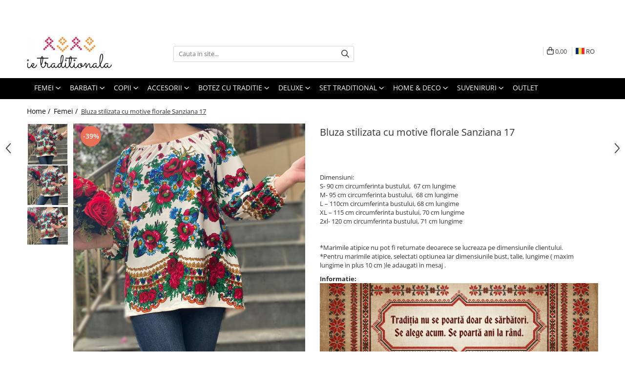

--- FILE ---
content_type: text/html; charset=UTF-8
request_url: https://www.ietraditionala.com/femei-1/bluza-stilizata-cu-motive-florale-sanziana-17.html
body_size: 52582
content:
<!DOCTYPE html>

<html lang="ro-ro">

	<head>
		<meta charset="UTF-8">

		<script src="https://gomagcdn.ro/themes/fashion/js/lazysizes.min.js?v=10281402-4.247" async=""></script>

		<script>
			function g_js(callbk){typeof callbk === 'function' ? window.addEventListener("DOMContentLoaded", callbk, false) : false;}
		</script>

					<link rel="icon" sizes="48x48" href="https://gomagcdn.ro/domains/ietraditionala.com/files/favicon/favicon3303.png">
			<link rel="apple-touch-icon" sizes="180x180" href="https://gomagcdn.ro/domains/ietraditionala.com/files/favicon/favicon3303.png">
		
		<style>
			/*body.loading{overflow:hidden;}
			body.loading #wrapper{opacity: 0;visibility: hidden;}
			body #wrapper{opacity: 1;visibility: visible;transition:all .1s ease-out;}*/

			.main-header .main-menu{min-height:43px;}
			.-g-hide{visibility:hidden;opacity:0;}

					</style>
					<link rel="preconnect" href="https://fonts.googleapis.com" >
					<link rel="preconnect" href="https://fonts.gstatic.com" crossorigin>
		
		<link rel="preconnect" href="https://gomagcdn.ro"><link rel="dns-prefetch" href="https://fonts.googleapis.com" /><link rel="dns-prefetch" href="https://fonts.gstatic.com" /><link rel="dns-prefetch" href="https://www.glami.ro" /><link rel="dns-prefetch" href="https://connect.facebook.net" /><link rel="dns-prefetch" href="https://www.facebook.com" /><link rel="dns-prefetch" href="https://event.2performant.com" /><link rel="dns-prefetch" href="https://www.googletagmanager.com" /><link rel="dns-prefetch" href="https://analytics.tiktok.com" />

					<link rel="preload" as="image" href="https://gomagcdn.ro/domains/ietraditionala.com/files/product/large/bluza-stilizata-cu-motive-florale-sanziana-17-22011-656891.jpg"   >
					<link rel="preload" as="style" href="https://fonts.googleapis.com/css2?family=Montserrat:ital,wght@0,300;0,400;0,600;0,700;1,300;1,400&display=swap" fetchpriority="high" onload="this.onload=null;this.rel='stylesheet'" crossorigin>
		
		<link rel="preload" href="https://gomagcdn.ro/themes/fashion/js/plugins.js?v=10281402-4.247" as="script">

		
					<link rel="preload" href="https://www.ietraditionala.com/theme/default.js?v=41754989169" as="script">
				
		<link rel="preload" href="https://gomagcdn.ro/themes/fashion/js/dev.js?v=10281402-4.247" as="script">

					<noscript>
				<link rel="stylesheet" href="https://fonts.googleapis.com/css2?family=Montserrat:ital,wght@0,300;0,400;0,600;0,700;1,300;1,400&display=swap">
			</noscript>
		
					<link rel="stylesheet" href="https://gomagcdn.ro/themes/fashion/css/main-min.css?v=10281402-4.247-1" data-values='{"blockScripts": "1"}'>
		
					<link rel="stylesheet" href="https://www.ietraditionala.com/theme/default.css?v=41754989169">
		
						<link rel="stylesheet" href="https://gomagcdn.ro/themes/fashion/css/dev-style.css?v=10281402-4.247-1">
		
		
		
		<link rel="alternate" hreflang="ro-ro" href="https://www.ietraditionala.com/femei-1/bluza-stilizata-cu-motive-florale-sanziana-17.html"><link rel="alternate" hreflang="bg" href="https://www.ietraditionala.com/bg/jeni/bluza-stilizata-cu-motive-florale-sanziana-17.html"><link rel="alternate" hreflang="x-default" href="https://www.ietraditionala.com/femei-1/bluza-stilizata-cu-motive-florale-sanziana-17.html">
									<!-- Google Tag Manager -->
<script>(function(w,d,s,l,i){w[l]=w[l]||[];w[l].push({'gtm.start':
new Date().getTime(),event:'gtm.js'});var f=d.getElementsByTagName(s)[0],
j=d.createElement(s),dl=l!='dataLayer'?'&l='+l:'';j.async=true;j.src=
'https://www.googletagmanager.com/gtm.js?id='+i+dl;f.parentNode.insertBefore(j,f);
})(window,document,'script','dataLayer','GTM-MMDWKWQ');</script>
<!-- End Google Tag Manager -->					
		<meta name="expires" content="never">
		<meta name="revisit-after" content="1 days">
					<meta name="author" content="Gomag">
				<title>Bluza stilizata cu motive traditionale Sanziana 17</title>


					<meta name="robots" content="index,follow" />
						
		<meta name="description" content="Bluza stilizata cu model traditional, cu imprimeu. Marime de la S la 2XL. Bluza stilizata cu motive traditionale Sanziana 17">
		<meta class="viewport" name="viewport" content="width=device-width, initial-scale=1.0, user-scalable=no">
							<meta property="og:description" content="Dimensiuni:  S- 90 cm circumferinta bustului,  67 cm lungime  M- 95 cm circumferinta bustului,  68 cm lungime  L – 110cm circumferinta bustului, 68 cm lungime  XL – 115 cm circumferinta bustului, 70 cm lungime  2xl- 120 cm circumferinta bustului, 71 cm lungime      *Marimile atipice nu pot fi returnate deoarece se lucreaza pe dimensiunile clientului.  *Pentru marimile atipice, selectati optiunea iar dimensiunile bust, talie, lungime ( maxim lungime in plus 10 cm )le adaugati in mesaj ."/>
							<meta property="og:image" content="https://gomagcdn.ro/domains/ietraditionala.com/files/product/large/bluza-stilizata-cu-motive-florale-sanziana-17-22011-656891.jpg"/>
															<link rel="canonical" href="https://www.ietraditionala.com/femei-1/bluza-stilizata-cu-motive-florale-sanziana-17.html" />
			<meta property="og:url" content="https://www.ietraditionala.com/femei-1/bluza-stilizata-cu-motive-florale-sanziana-17.html"/>
						
		<meta name="distribution" content="Global">
		<meta name="owner" content="www.ietraditionala.com">
		<meta name="publisher" content="www.ietraditionala.com">
		<meta name="rating" content="General">
		<meta name="copyright" content="Copyright www.ietraditionala.com 2026. All rights reserved">
		<link rel="search" href="https://www.ietraditionala.com/opensearch.ro.xml" type="application/opensearchdescription+xml" title="Cautare"/>

		
							<script src="https://gomagcdn.ro/themes/fashion/js/jquery-2.1.4.min.js"></script>
			<script defer src="https://gomagcdn.ro/themes/fashion/js/jquery.autocomplete.js?v=20181023"></script>
			<script src="https://gomagcdn.ro/themes/fashion/js/gomag.config.js?v=10281402-4.247"></script>
			<script src="https://gomagcdn.ro/themes/fashion/js/gomag.js?v=10281402-4.247"></script>
		
													<script>
$.Gomag.bind('User/Data/AffiliateMarketing/HideTrafiLeak', function(event, data){

    //hide tawk.to widget
	Tawk_API = Tawk_API || {};
	Tawk_API.onBeforeLoad = function(){
		Tawk_API.hideWidget();
	};
});
</script>
<script>
	$(document).ready(function(){
		
		$('.__retargetingAddToCartSelector').on('click', function() {
			glami('track', 'AddToCart', {
			item_ids: ['22015'], // product ID currently added to a cart. Use the same ID as you use in the feed (ITEM_ID).
			product_names: ['Bluza stilizata cu motive florale Sanziana 17'], // product name currently added to a cart. Use the same names as you use in the feed (PRODUCTNAME).
			value: 165.0000, // product price
			currency: 'RON' // product price currency
			});
		});
		
	});	
	
	
	
</script>

<!-- Glami piXel --><script>(function(f, a, s, h, i, o, n) {f['GlamiTrackerObject'] = i;
f[i]=f[i]||function(){(f[i].q=f[i].q||[]).push(arguments)};o=a.createElement(s),
n=a.getElementsByTagName(s)[0];o.async=1;o.src=h;n.parentNode.insertBefore(o,n)
})(window, document, 'script', '//www.glami.ro/js/compiled/pt.js', 'glami');

glami('create', '8E3090C63A961255D80183224E9699BA', 'ro');
glami('track', 'PageView');</script><!-- End Glami piXel --><!-- Glami Product Tag -->
<script>
glami('track', 'ViewContent', {
content_type: 'product',
item_ids: ['22015'], // currently viewed product ID. Use the same ID as you use in the feed (ITEM_ID)
product_names: ['Bluza stilizata cu motive florale Sanziana 17'] // currently viewed product name. Use the same names as you use in the feed (PRODUCTNAME).
});
</script> 
<!-- END Glami Product Tag --><!-- Global site tag (gtag.js) - Google Analytics -->
<script async src="https://www.googletagmanager.com/gtag/js?id=G-7LYD91KBB7"></script>
	<script>
 window.dataLayer = window.dataLayer || [];
  function gtag(){dataLayer.push(arguments);}
    var cookieValue = '';
  var name = 'g_c_consent' + "=";
  var decodedCookie = decodeURIComponent(document.cookie);
  var ca = decodedCookie.split(';');
  for(var i = 0; i <ca.length; i++) {
	var c = ca[i];
	while (c.charAt(0) == ' ') {
	  c = c.substring(1);
	}
	if (c.indexOf(name) == 0) {
	  cookieValue = c.substring(name.length, c.length);
	}
  }



if(cookieValue == ''){
	gtag('consent', 'default', {
	  'ad_storage': 'granted',
	  'ad_user_data': 'granted',
	  'ad_personalization': 'granted',
	  'analytics_storage': 'granted',
	  'personalization_storage': 'granted',
	  'functionality_storage': 'granted',
	  'security_storage': 'granted'
	});
	} else if(cookieValue != '-1'){


			gtag('consent', 'default', {
			'ad_storage': 'granted',
			'ad_user_data': 'granted',
			'ad_personalization': 'granted',
			'analytics_storage': 'granted',
			'personalization_storage': 'granted',
			'functionality_storage': 'granted',
			'security_storage': 'granted'
		});
	} else {
	 gtag('consent', 'default', {
		  'ad_storage': 'denied',
		  'ad_user_data': 'denied',
		  'ad_personalization': 'denied',
		  'analytics_storage': 'denied',
			'personalization_storage': 'denied',
			'functionality_storage': 'denied',
			'security_storage': 'denied'
		});

		 }
</script>
<script>

	
  gtag('js', new Date());

 
$.Gomag.bind('Cookie/Policy/Consent/Denied', function(){
	gtag('consent', 'update', {
		  'ad_storage': 'denied',
		  'ad_user_data': 'denied',
		  'ad_personalization': 'denied',
		  'analytics_storage': 'denied',
			'personalization_storage': 'denied',
			'functionality_storage': 'denied',
			'security_storage': 'denied'
		});
		})
$.Gomag.bind('Cookie/Policy/Consent/Granted', function(){
	gtag('consent', 'update', {
		  'ad_storage': 'granted',
		  'ad_user_data': 'granted',
		  'ad_personalization': 'granted',
		  'analytics_storage': 'granted',
			'personalization_storage': 'granted',
			'functionality_storage': 'granted',
			'security_storage': 'granted'
		});
		})
  gtag('config', 'G-7LYD91KBB7', {allow_enhanced_conversions: true });
</script>
<script>
	function gaBuildProductVariant(product)
	{
		let _return = '';
		if(product.version != undefined)
		{
			$.each(product.version, function(i, a){
				_return += (_return == '' ? '' : ', ')+a.value;
			})
		}
		return _return;
	}

</script>
<script>
	$.Gomag.bind('Product/Add/To/Cart/After/Listing', function gaProductAddToCartLV4(event, data) {
		if(data.product !== undefined) {
			var gaProduct = false;
			if(typeof(gaProducts) != 'undefined' && gaProducts[data.product.id] != undefined)
			{
				gaProduct = gaProducts[data.product.id];

			}

			if(gaProduct == false)
			{
				gaProduct = {};
				gaProduct.item_id = data.product.id;
				gaProduct.currency = data.product.currency ? (String(data.product.currency).toLowerCase() == 'lei' ? 'RON' : data.product.currency) : 'RON';
				gaProduct.item_name =  data.product.name ;
				gaProduct.item_variant= gaBuildProductVariant(data.product);
				gaProduct.item_brand = data.product.brand;
				gaProduct.item_category = data.product.category;

			}

			gaProduct.price = parseFloat(data.product.price).toFixed(2);
			gaProduct.quantity = data.product.productQuantity;
			gtag("event", "add_to_cart", {
				currency: gaProduct.currency,
				value: parseFloat(gaProduct.price) * parseFloat(gaProduct.quantity),
				items: [
					gaProduct
				]
			});

		}
	})
	$.Gomag.bind('Product/Add/To/Cart/After/Details', function gaProductAddToCartDV4(event, data){

		if(data.product !== undefined){

			var gaProduct = false;
			if(
				typeof(gaProducts) != 'undefined'
				&&
				gaProducts[data.product.id] != undefined
			)
			{
				var gaProduct = gaProducts[data.product.id];
			}

			if(gaProduct == false)
			{
				gaProduct = {};
				gaProduct.item_id = data.product.id;
				gaProduct.currency = data.product.currency ? (String(data.product.currency).toLowerCase() == 'lei' ? 'RON' : data.product.currency) : 'RON';
				gaProduct.item_name =  data.product.name ;
				gaProduct.item_variant= gaBuildProductVariant(data.product);
				gaProduct.item_brand = data.product.brand;
				gaProduct.item_category = data.product.category;

			}

			gaProduct.price = parseFloat(data.product.price).toFixed(2);
			gaProduct.quantity = data.product.productQuantity;


			gtag("event", "add_to_cart", {
			  currency: gaProduct.currency,
			  value: parseFloat(gaProduct.price) * parseFloat(gaProduct.quantity),
			  items: [
				gaProduct
			  ]
			});
        }

	})
	 $.Gomag.bind('Product/Remove/From/Cart', function gaProductRemovedFromCartV4(event, data){
		var envData = $.Gomag.getEnvData();
		var products = envData.products;

		if(data.data.product !== undefined && products[data.data.product] !== undefined){


			var dataProduct = products[data.data.product];


			gaProduct = {};
			gaProduct.item_id = dataProduct.id;

			gaProduct.item_name =   dataProduct.name ;
			gaProduct.currency = dataProduct.currency ? (String(dataProduct.currency).toLowerCase() == 'lei' ? 'RON' : dataProduct.currency) : 'RON';
			gaProduct.item_category = dataProduct.category;
			gaProduct.item_brand = dataProduct.brand;
			gaProduct.price = parseFloat(dataProduct.price).toFixed(2);
			gaProduct.quantity = data.data.quantity;
			gaProduct.item_variant= gaBuildProductVariant(dataProduct);
			gtag("event", "remove_from_cart", {
			  currency: gaProduct.currency,
			  value: parseFloat(gaProduct.price) * parseFloat(gaProduct.quantity),
			  items: [
				gaProduct
			  ]
			});
        }

	});

	 $.Gomag.bind('Cart/Quantity/Update', function gaCartQuantityUpdateV4(event, data){
		var envData = $.Gomag.getEnvData();
		var products = envData.products;
		if(!data.data.finalQuantity || !data.data.initialQuantity)
		{
			return false;
		}
		var dataProduct = products[data.data.product];
		if(dataProduct == undefined)
		{
			return false;
		}

		gaProduct = {};
		gaProduct.item_id = dataProduct.id;
		gaProduct.currency = dataProduct.currency ? (String(dataProduct.currency).toLowerCase() == 'lei' ? 'RON' : dataProduct.currency) : 'RON';
		gaProduct.item_name =  dataProduct.name ;

		gaProduct.item_category = dataProduct.category;
		gaProduct.item_brand = dataProduct.brand;
		gaProduct.price = parseFloat(dataProduct.price).toFixed(2);
		gaProduct.item_variant= gaBuildProductVariant(dataProduct);
		if(parseFloat(data.data.initialQuantity) < parseFloat(data.data.finalQuantity))
		{
			var quantity = parseFloat(data.data.finalQuantity) - parseFloat(data.data.initialQuantity);
			gaProduct.quantity = quantity;

			gtag("event", "add_to_cart", {
			  currency: gaProduct.currency,
			  value: parseFloat(gaProduct.price) * parseFloat(gaProduct.quantity),
			  items: [
				gaProduct
			  ]
			});
		}
		else if(parseFloat(data.data.initialQuantity) > parseFloat(data.data.finalQuantity))
		{
			var quantity = parseFloat(data.data.initialQuantity) - parseFloat(data.data.finalQuantity);
			gaProduct.quantity = quantity;
			gtag("event", "remove_from_cart", {
			  currency: gaProduct.currency,
			  value: parseFloat(gaProduct.price) * parseFloat(gaProduct.quantity),
			  items: [
				gaProduct
			  ]
			});
		}

	});

</script>
<script>
!function (w, d, t) {
  w.TiktokAnalyticsObject=t;var ttq=w[t]=w[t]||[];ttq.methods=["page","track","identify","instances","debug","on","off","once","ready","alias","group","enableCookie","disableCookie"],ttq.setAndDefer=function(t,e){t[e]=function(){t.push([e].concat(Array.prototype.slice.call(arguments,0)))}};for(var i=0;i<ttq.methods.length;i++)ttq.setAndDefer(ttq,ttq.methods[i]);ttq.instance=function(t){for(var e=ttq._i[t]||[],n=0;n<ttq.methods.length;n++)ttq.setAndDefer(e,ttq.methods[n]);return e},ttq.load=function(e,n){var i="https://analytics.tiktok.com/i18n/pixel/events.js";ttq._i=ttq._i||{},ttq._i[e]=[],ttq._i[e]._u=i,ttq._t=ttq._t||{},ttq._t[e]=+new Date,ttq._o=ttq._o||{},ttq._o[e]=n||{};var o=document.createElement("script");o.type="text/javascript",o.async=!0,o.src=i+"?sdkid="+e+"&lib="+t;var a=document.getElementsByTagName("script")[0];a.parentNode.insertBefore(o,a)};

  ttq.load('C7A9B257DIQ6FFPSPP50');
  ttq.page();
}(window, document, 'ttq');
</script><script>
function gmsc(name, value)
{
	if(value != undefined && value)
	{
		var expires = new Date();
		expires.setTime(expires.getTime() + parseInt(3600*24*1000*90));
		document.cookie = encodeURIComponent(name) + "=" + encodeURIComponent(value) + '; expires='+ expires.toUTCString() + "; path=/";
	}
}
let gmqs = window.location.search;
let gmup = new URLSearchParams(gmqs);
gmsc('g_sc', gmup.get('shop_campaign'));
gmsc('shop_utm_campaign', gmup.get('utm_campaign'));
gmsc('shop_utm_medium', gmup.get('utm_medium'));
gmsc('shop_utm_source', gmup.get('utm_source'));
</script><script defer src='https://attr-2p.com/bf2418d30/clc/1.js'></script><!-- Facebook Pixel Code -->
				<script>
				!function(f,b,e,v,n,t,s){if(f.fbq)return;n=f.fbq=function(){n.callMethod?
				n.callMethod.apply(n,arguments):n.queue.push(arguments)};if(!f._fbq)f._fbq=n;
				n.push=n;n.loaded=!0;n.version="2.0";n.queue=[];t=b.createElement(e);t.async=!0;
				t.src=v;s=b.getElementsByTagName(e)[0];s.parentNode.insertBefore(t,s)}(window,
				document,"script","//connect.facebook.net/en_US/fbevents.js");

				fbq("init", "288951704867916");
				fbq("track", "PageView");</script>
				<!-- End Facebook Pixel Code -->
				<script>
				$.Gomag.bind('User/Ajax/Data/Loaded', function(event, data){
					if(data != undefined && data.data != undefined)
					{
						var eventData = data.data;
						if(eventData.facebookUserData != undefined)
						{
							$('body').append(eventData.facebookUserData);
						}
					}
				})
				</script>
				<meta name="msvalidate.01" content="38CB6A238370E93635D43E9216E9E0EE" /> <script>
!function(e){if(!window.pintrk){window.pintrk = function () {
window.pintrk.queue.push(Array.prototype.slice.call(arguments))};var
  n=window.pintrk;n.queue=[],n.version="3.0";var
  t=document.createElement("script");t.async=!0,t.src=e;var
  r=document.getElementsByTagName("script")[0];
  r.parentNode.insertBefore(t,r)}}("https://s.pinimg.com/ct/core.js");
pintrk('load', '2613447857325', {em: '<user_email_address>'});
pintrk('page');
</script>
<noscript>
<img height="1" width="1" style="display:none;" alt=""
  src="https://ct.pinterest.com/v3/?event=init&tid=2613447857325&pd[em]=<hashed_email_address>&noscript=1" />
</noscript> 					
		
	</head>

	<body class="" style="">

		<script >
			function _addCss(url, attribute, value, loaded){
				var _s = document.createElement('link');
				_s.rel = 'stylesheet';
				_s.href = url;
				_s.type = 'text/css';
				if(attribute)
				{
					_s.setAttribute(attribute, value)
				}
				if(loaded){
					_s.onload = function(){
						var dom = document.getElementsByTagName('body')[0];
						//dom.classList.remove('loading');
					}
				}
				var _st = document.getElementsByTagName('link')[0];
				_st.parentNode.insertBefore(_s, _st);
			}
			//_addCss('https://fonts.googleapis.com/css2?family=Open+Sans:ital,wght@0,300;0,400;0,600;0,700;1,300;1,400&display=swap');
			_addCss('https://gomagcdn.ro/themes/_fonts/Open-Sans.css');

		</script>
		<script>
				/*setTimeout(
				  function()
				  {
				   document.getElementsByTagName('body')[0].classList.remove('loading');
				  }, 1000);*/
		</script>
									<!-- Google Tag Manager (noscript) -->
<noscript><iframe src="https://www.googletagmanager.com/ns.html?id=GTM-MMDWKWQ"
height="0" width="0" style="display:none;visibility:hidden"></iframe></noscript>
<!-- End Google Tag Manager (noscript) -->					
		
		<div id="wrapper">
			<!-- BLOCK:1e4aefe55da971f2f53441f4ed8d05a1 start -->
<div id="_cartSummary" class="hide"></div>

<script >
	$(document).ready(function() {

		$(document).on('keypress', '.-g-input-loader', function(){
			$(this).addClass('-g-input-loading');
		})

		$.Gomag.bind('Product/Add/To/Cart/After', function(eventResponse, properties)
		{
									var data = JSON.parse(properties.data);
			$('.q-cart').html(data.quantity);
			if(parseFloat(data.quantity) > 0)
			{
				$('.q-cart').removeClass('hide');
			}
			else
			{
				$('.q-cart').addClass('hide');
			}
			$('.cartPrice').html(data.subtotal + ' ' + data.currency);
			$('.cartProductCount').html(data.quantity);


		})
		$('#_cartSummary').on('updateCart', function(event, cart) {
			var t = $(this);

			$.get('https://www.ietraditionala.com/cart-update', {
				cart: cart
			}, function(data) {

				$('.q-cart').html(data.quantity);
				if(parseFloat(data.quantity) > 0)
				{
					$('.q-cart').removeClass('hide');
				}
				else
				{
					$('.q-cart').addClass('hide');
				}
				$('.cartPrice').html(data.subtotal + ' ' + data.currency);
				$('.cartProductCount').html(data.quantity);
			}, 'json');
			window.ga = window.ga || function() {
				(ga.q = ga.q || []).push(arguments)
			};
			ga('send', 'event', 'Buton', 'Click', 'Adauga_Cos');
		});

		if(window.gtag_report_conversion) {
			$(document).on("click", 'li.phone-m', function() {
				var phoneNo = $('li.phone-m').children( "a").attr('href');
				gtag_report_conversion(phoneNo);
			});

		}

	});
</script>



<header class="main-header container-bg clearfix" data-block="headerBlock">
	<div class="discount-tape container-h full -g-hide" id="_gomagHellobar">
<style>
.discount-tape{position: relative;width:100%;padding:0;text-align:center;font-size:14px;overflow: hidden;z-index:99;}
.discount-tape a{color: #74cc9d;}
.Gomag-HelloBar{padding:10px;}
@media screen and (max-width: 767px){.discount-tape{font-size:13px;}}
</style>
<div class="Gomag-HelloBar" style="background: #ff0f0f;color: #74cc9d;">
	
		<style>   .promo-bar {     background: linear-gradient(90deg, #FF0000, #FF4D4D);     color: white;     font-size: 14px;     font-weight: bold;     text-align: center;     padding: 10px 0;     position: relative;     z-index: 1000;     box-shadow: 0 4px 6px rgba(0, 0, 0, 0.1);   }    .promo-bar .pulse-text {     display: inline-block;     animation: pulse 1.5s infinite;     color: #FFD700;     font-weight: bold;   }    .promo-bar .delivery-info {     display: block;     font-size: 13px;     margin-top: 5px;     font-weight: normal;   }    @keyframes pulse {     0% {       transform: scale(1);     }     50% {       transform: scale(1.05);     }     100% {       transform: scale(1);     }   } </style>  <div class="promo-bar">   🎉 <span class="pulse-text">TRANSPORT GRATUIT</span> la comenzi de peste 299 lei! </div>
			
	</div>
<div class="clear"></div>
</div>

		
	<div class="top-head-bg container-h full">

		<div class="top-head container-h">
			<div class="row">
				<div class="col-md-3 col-sm-3 col-xs-5 logo-h">
					
	<a href="https://www.ietraditionala.com" id="logo" data-pageId="2">
		<img src="https://gomagcdn.ro/domains/ietraditionala/files/company/logo-black-6670887820.jpg" fetchpriority="high" class="img-responsive" alt="Ie Traditionala - Purtam traditia mai departe" title="Ie Traditionala - Purtam traditia mai departe" width="200" height="50" style="width:auto;">
	</a>
				</div>
				<div class="col-md-4 col-sm-4 col-xs-7 main search-form-box">
					
<form name="search-form" class="search-form" action="https://www.ietraditionala.com/produse" id="_searchFormMainHeader">

	<input id="_autocompleteSearchMainHeader" name="c" class="input-placeholder -g-input-loader" type="text" placeholder="Cauta in site..." aria-label="Search"  value="">
	<button id="_doSearch" class="search-button" aria-hidden="true">
		<i class="fa fa-search" aria-hidden="true"></i>
	</button>

				<script >
			$(document).ready(function() {

				$('#_autocompleteSearchMainHeader').autocomplete({
					serviceUrl: 'https://www.ietraditionala.com/autocomplete',
					minChars: 2,
					deferRequestBy: 700,
					appendTo: '#_searchFormMainHeader',
					width: parseInt($('#_doSearch').offset().left) - parseInt($('#_autocompleteSearchMainHeader').offset().left),
					formatResult: function(suggestion, currentValue) {
						return suggestion.value;
					},
					onSelect: function(suggestion) {
						$(this).val(suggestion.data);
					},
					onSearchComplete: function(suggestion) {
						$(this).removeClass('-g-input-loading');
					}
				});
				$(document).on('click', '#_doSearch', function(e){
					e.preventDefault();
					if($('#_autocompleteSearchMainHeader').val() != '')
					{
						$('#_searchFormMainHeader').submit();
					}
				})
			});
		</script>
	

</form>
				</div>
				<div class="col-md-5 col-sm-5 acount-section">
					
<ul>
	<li class="search-m hide">
		<a href="#" class="-g-no-url" aria-label="Cauta in site..." data-pageId="">
			<i class="fa fa-search search-open" aria-hidden="true"></i>
			<i style="display:none" class="fa fa-times search-close" aria-hidden="true"></i>
		</a>
	</li>
	<li class="-g-user-icon -g-user-icon-empty">
			
	</li>
	
				<li class="contact-header">
			<a href="tel:0215558108" aria-label="Contacteaza-ne" data-pageId="3">
				<i class="fa fa-phone" aria-hidden="true"></i>
								<span>0215558108</span>
			</a>
		</li>
			<li class="wishlist-header hide">
		<a href="https://www.ietraditionala.com/wishlist" aria-label="Wishlist" data-pageId="28">
			<span class="-g-wishlist-product-count -g-hide"></span>
			<i class="fa fa-heart-o" aria-hidden="true"></i>
			<span class="">Favorite</span>
		</a>
	</li>
	<li class="cart-header-btn cart">
		<a class="cart-drop _showCartHeader" href="https://www.ietraditionala.com/cos-de-cumparaturi" aria-label="Cos de cumparaturi">
			<span class="q-cart hide">0</span>
			<i class="fa fa-shopping-bag" aria-hidden="true"></i>
			<span class="count cartPrice">0,00
				
			</span>
		</a>
					<div class="cart-dd  _cartShow cart-closed"></div>
			</li>

			<li class="international-header">
			<span class="flag-select">
				<img src="https://gomagcdn.ro/themes/fashion/gfx/ro-i.png" style="margin-bottom: 3px;" height="13" width="18" alt="Ro"> RO			</span>
			<ul class="flag-drop">
								<li class="language-header">
				<span class="international-title">Limba</span>
					<ul class="international-holder">
													<li>
								<a class="text-default" data-lang="ro" href="https://www.ietraditionala.com" aria-label="Limba ro">
									<img src="https://gomagcdn.ro/themes/fashion/gfx/ro-i.png" height="13" width="18" alt="ro">
									Romana
								</a>
							</li>
													<li>
								<a class="text-default" data-lang="bg" href="https://www.ietraditionala.com/bg" aria-label="Limba bg">
									<img src="https://gomagcdn.ro/themes/fashion/gfx/bg-i.png" height="13" width="18" alt="bg">
									Bulgarian
								</a>
							</li>
											</ul>
				</li>
											</ul>
		</li>
	</ul>

	<script>
		$(document).ready(function() {
			//Cart
							$('.cart').mouseenter(function() {
					$.Gomag.showCartSummary('div._cartShow');
				}).mouseleave(function() {
					$.Gomag.hideCartSummary('div._cartShow');
					$('div._cartShow').removeClass('cart-open');
				});
						$(document).on('click', '.dropdown-toggle', function() {
				window.location = $(this).attr('href');
			})
		})
	</script>

				</div>
			</div>
		</div>
	</div>


<div id="navigation">
	<nav id="main-menu" class="main-menu container-h full clearfix">
		<a href="#" class="menu-trg -g-no-url" title="Produse">
			<span>&nbsp;</span>
		</a>
		
<div class="container-h nav-menu-hh clearfix">

	<!-- BASE MENU -->
	<ul class="
			nav-menu base-menu container-h
			
			
		">

		

			
		<li class="menu-drop __GomagMM ">
							<a
					href="#"
					class="  -g-no-url "
					rel="  "
					
					title="Femei"
					data-Gomag=''
					data-block-name="mainMenuD0"
					data-pageId= "80"
					data-block="mainMenuD">
											<span class="list">Femei</span>
						<i class="fa fa-angle-down"></i>
				</a>

									<div class="menu-dd">
										<ul class="drop-list clearfix w100">
																																						<li class="fl">
										<div class="col">
											<p class="title">
												<a
												href="https://www.ietraditionala.com/camasi-4"
												class="title    "
												rel="  "
												
												title="Camasi"
												data-Gomag=''
												data-block-name="mainMenuD1"
												data-block="mainMenuD"
												data-pageId= "80"
												>
																										Camasi
												</a>
											</p>
																						
										</div>
									</li>
																																<li class="fl">
										<div class="col">
											<p class="title">
												<a
												href="https://www.ietraditionala.com/bluze"
												class="title    "
												rel="  "
												
												title="Bluze"
												data-Gomag=''
												data-block-name="mainMenuD1"
												data-block="mainMenuD"
												data-pageId= "80"
												>
																										Bluze
												</a>
											</p>
																						
										</div>
									</li>
																																<li class="fl">
										<div class="col">
											<p class="title">
												<a
												href="https://www.ietraditionala.com/bolerouri"
												class="title    "
												rel="  "
												
												title="Bolerouri"
												data-Gomag=''
												data-block-name="mainMenuD1"
												data-block="mainMenuD"
												data-pageId= "80"
												>
																										Bolerouri
												</a>
											</p>
																						
										</div>
									</li>
																																<li class="fl">
										<div class="col">
											<p class="title">
												<a
												href="https://www.ietraditionala.com/veste-39"
												class="title    "
												rel="  "
												
												title="Veste"
												data-Gomag=''
												data-block-name="mainMenuD1"
												data-block="mainMenuD"
												data-pageId= "80"
												>
																										Veste
												</a>
											</p>
																						
										</div>
									</li>
																																<li class="fl">
										<div class="col">
											<p class="title">
												<a
												href="https://www.ietraditionala.com/cardigan"
												class="title    "
												rel="  "
												
												title="Cardigan"
												data-Gomag=''
												data-block-name="mainMenuD1"
												data-block="mainMenuD"
												data-pageId= "80"
												>
																										Cardigan
												</a>
											</p>
																						
										</div>
									</li>
																																<li class="fl">
										<div class="col">
											<p class="title">
												<a
												href="https://www.ietraditionala.com/compleu-43"
												class="title    "
												rel="  "
												
												title="Compleu"
												data-Gomag=''
												data-block-name="mainMenuD1"
												data-block="mainMenuD"
												data-pageId= "80"
												>
																										Compleu
												</a>
											</p>
																						
										</div>
									</li>
																																<li class="fl">
										<div class="col">
											<p class="title">
												<a
												href="https://www.ietraditionala.com/pantaloni-57"
												class="title    "
												rel="  "
												
												title="Pantaloni"
												data-Gomag=''
												data-block-name="mainMenuD1"
												data-block="mainMenuD"
												data-pageId= "80"
												>
																										Pantaloni
												</a>
											</p>
																						
										</div>
									</li>
																																<li class="fl">
										<div class="col">
											<p class="title">
												<a
												href="https://www.ietraditionala.com/fuste-58"
												class="title    "
												rel="  "
												
												title="Fuste"
												data-Gomag=''
												data-block-name="mainMenuD1"
												data-block="mainMenuD"
												data-pageId= "80"
												>
																										Fuste
												</a>
											</p>
																						
										</div>
									</li>
																																<li class="fl">
										<div class="col">
											<p class="title">
												<a
												href="https://www.ietraditionala.com/pulovere"
												class="title    "
												rel="  "
												
												title="Pulovere"
												data-Gomag=''
												data-block-name="mainMenuD1"
												data-block="mainMenuD"
												data-pageId= "80"
												>
																										Pulovere
												</a>
											</p>
																						
										</div>
									</li>
																																<li class="fl">
										<div class="col">
											<p class="title">
												<a
												href="https://www.ietraditionala.com/paltoane"
												class="title    "
												rel="  "
												
												title="Paltoane"
												data-Gomag=''
												data-block-name="mainMenuD1"
												data-block="mainMenuD"
												data-pageId= "80"
												>
																										Paltoane
												</a>
											</p>
																						
										</div>
									</li>
																																<li class="fl">
										<div class="col">
											<p class="title">
												<a
												href="https://www.ietraditionala.com/sacouri"
												class="title    "
												rel="  "
												
												title="Sacouri"
												data-Gomag=''
												data-block-name="mainMenuD1"
												data-block="mainMenuD"
												data-pageId= "80"
												>
																										Sacouri
												</a>
											</p>
																						
										</div>
									</li>
																																<li class="fl">
										<div class="col">
											<p class="title">
												<a
												href="https://www.ietraditionala.com/geci"
												class="title    "
												rel="  "
												
												title="Geci"
												data-Gomag=''
												data-block-name="mainMenuD1"
												data-block="mainMenuD"
												data-pageId= "80"
												>
																										Geci
												</a>
											</p>
																						
										</div>
									</li>
																																<li class="fl">
										<div class="col">
											<p class="title">
												<a
												href="https://www.ietraditionala.com/tricouri-121"
												class="title    "
												rel="  "
												
												title="Tricouri"
												data-Gomag=''
												data-block-name="mainMenuD1"
												data-block="mainMenuD"
												data-pageId= "80"
												>
																										Tricouri
												</a>
											</p>
																						
										</div>
									</li>
																																<li class="fl">
										<div class="col">
											<p class="title">
												<a
												href="https://www.ietraditionala.com/trening-dama"
												class="title    "
												rel="  "
												
												title="Treninguri"
												data-Gomag=''
												data-block-name="mainMenuD1"
												data-block="mainMenuD"
												data-pageId= "80"
												>
																										Treninguri
												</a>
											</p>
																						
										</div>
									</li>
																																<li class="fl">
										<div class="col">
											<p class="title">
												<a
												href="https://www.ietraditionala.com/ii-traditionale-dama"
												class="title    "
												rel="  "
												
												title="Ii traditionale"
												data-Gomag=''
												data-block-name="mainMenuD1"
												data-block="mainMenuD"
												data-pageId= "80"
												>
																										Ii traditionale
												</a>
											</p>
																						
										</div>
									</li>
																																<li class="fl">
										<div class="col">
											<p class="title">
												<a
												href="https://www.ietraditionala.com/rochii-traditionale"
												class="title    "
												rel="  "
												
												title="Rochii traditionale"
												data-Gomag=''
												data-block-name="mainMenuD1"
												data-block="mainMenuD"
												data-pageId= "80"
												>
																										Rochii traditionale
												</a>
											</p>
																						
										</div>
									</li>
																																<li class="fl">
										<div class="col">
											<p class="title">
												<a
												href="https://www.ietraditionala.com/rochii-36"
												class="title    "
												rel="  "
												
												title="Rochii Elegante"
												data-Gomag=''
												data-block-name="mainMenuD1"
												data-block="mainMenuD"
												data-pageId= "80"
												>
																										Rochii Elegante
												</a>
											</p>
																						
										</div>
									</li>
																																<li class="fl">
										<div class="col">
											<p class="title">
												<a
												href="https://www.ietraditionala.com/costume-populare-97"
												class="title    "
												rel="  "
												
												title="Costume populare"
												data-Gomag=''
												data-block-name="mainMenuD1"
												data-block="mainMenuD"
												data-pageId= "80"
												>
																										Costume populare
												</a>
											</p>
																						
										</div>
									</li>
																																<li class="fl">
										<div class="col">
											<p class="title">
												<a
												href="https://www.ietraditionala.com/fote-traditionale"
												class="title    "
												rel="  "
												
												title="Fote & Catrinte"
												data-Gomag=''
												data-block-name="mainMenuD1"
												data-block="mainMenuD"
												data-pageId= "80"
												>
																										Fote &amp; Catrinte
												</a>
											</p>
																						
										</div>
									</li>
																																<li class="fl">
										<div class="col">
											<p class="title">
												<a
												href="https://www.ietraditionala.com/incaltaminte"
												class="title    "
												rel="  "
												
												title="Incaltaminte"
												data-Gomag=''
												data-block-name="mainMenuD1"
												data-block="mainMenuD"
												data-pageId= "80"
												>
																										Incaltaminte
												</a>
											</p>
																						
										</div>
									</li>
																													</ul>
																	</div>
									
		</li>
		
		<li class="menu-drop __GomagMM ">
							<a
					href="#"
					class="  -g-no-url "
					rel="  "
					
					title="Barbati"
					data-Gomag=''
					data-block-name="mainMenuD0"
					data-pageId= "80"
					data-block="mainMenuD">
											<span class="list">Barbati</span>
						<i class="fa fa-angle-down"></i>
				</a>

									<div class="menu-dd">
										<ul class="drop-list clearfix w100">
																																						<li class="fl">
										<div class="col">
											<p class="title">
												<a
												href="https://www.ietraditionala.com/ii-19"
												class="title    "
												rel="  "
												
												title="Ii Barbati"
												data-Gomag=''
												data-block-name="mainMenuD1"
												data-block="mainMenuD"
												data-pageId= "80"
												>
																										Ii Barbati
												</a>
											</p>
																						
										</div>
									</li>
																																<li class="fl">
										<div class="col">
											<p class="title">
												<a
												href="https://www.ietraditionala.com/brauri-62"
												class="title    "
												rel="  "
												
												title="Brauri"
												data-Gomag=''
												data-block-name="mainMenuD1"
												data-block="mainMenuD"
												data-pageId= "80"
												>
																										Brauri
												</a>
											</p>
																						
										</div>
									</li>
																																<li class="fl">
										<div class="col">
											<p class="title">
												<a
												href="https://www.ietraditionala.com/veste-73"
												class="title    "
												rel="  "
												
												title="Veste"
												data-Gomag=''
												data-block-name="mainMenuD1"
												data-block="mainMenuD"
												data-pageId= "80"
												>
																										Veste
												</a>
											</p>
																						
										</div>
									</li>
																																<li class="fl">
										<div class="col">
											<p class="title">
												<a
												href="https://www.ietraditionala.com/sacouri-barbati"
												class="title    "
												rel="  "
												
												title="Sacouri"
												data-Gomag=''
												data-block-name="mainMenuD1"
												data-block="mainMenuD"
												data-pageId= "80"
												>
																										Sacouri
												</a>
											</p>
																						
										</div>
									</li>
																																<li class="fl">
										<div class="col">
											<p class="title">
												<a
												href="https://www.ietraditionala.com/tricouri-122"
												class="title    "
												rel="  "
												
												title="Tricouri"
												data-Gomag=''
												data-block-name="mainMenuD1"
												data-block="mainMenuD"
												data-pageId= "80"
												>
																										Tricouri
												</a>
											</p>
																						
										</div>
									</li>
																													</ul>
																	</div>
									
		</li>
		
		<li class="menu-drop __GomagMM ">
							<a
					href="#"
					class="  -g-no-url "
					rel="  "
					
					title="Copii"
					data-Gomag=''
					data-block-name="mainMenuD0"
					data-pageId= "80"
					data-block="mainMenuD">
											<span class="list">Copii</span>
						<i class="fa fa-angle-down"></i>
				</a>

									<div class="menu-dd">
										<ul class="drop-list clearfix w100">
																																						<li class="fl">
										<div class="col">
											<p class="title">
												<a
												href="https://www.ietraditionala.com/fete"
												class="title    "
												rel="  "
												
												title="Fete"
												data-Gomag=''
												data-block-name="mainMenuD1"
												data-block="mainMenuD"
												data-pageId= "80"
												>
																										Fete
												</a>
											</p>
																																															<a
														href="https://www.ietraditionala.com/ii-22"
														rel="  "
														
														title="Ii Fete"
														class="    "
														data-Gomag=''
														data-block-name="mainMenuD2"
														data-block="mainMenuD"
														data-pageId="20"
													>
																												<i class="fa fa-angle-right"></i>
														<span>Ii Fete</span>
													</a>
																									<a
														href="https://www.ietraditionala.com/rochii-29"
														rel="  "
														
														title="Rochii"
														class="    "
														data-Gomag=''
														data-block-name="mainMenuD2"
														data-block="mainMenuD"
														data-pageId="20"
													>
																												<i class="fa fa-angle-right"></i>
														<span>Rochii</span>
													</a>
																									<a
														href="https://www.ietraditionala.com/costume"
														rel="  "
														
														title="Costume"
														class="    "
														data-Gomag=''
														data-block-name="mainMenuD2"
														data-block="mainMenuD"
														data-pageId="20"
													>
																												<i class="fa fa-angle-right"></i>
														<span>Costume</span>
													</a>
																									<a
														href="https://www.ietraditionala.com/veste-60"
														rel="  "
														
														title="Veste"
														class="    "
														data-Gomag=''
														data-block-name="mainMenuD2"
														data-block="mainMenuD"
														data-pageId="20"
													>
																												<i class="fa fa-angle-right"></i>
														<span>Veste</span>
													</a>
																									<a
														href="https://www.ietraditionala.com/fote-68"
														rel="  "
														
														title="Fote"
														class="    "
														data-Gomag=''
														data-block-name="mainMenuD2"
														data-block="mainMenuD"
														data-pageId="20"
													>
																												<i class="fa fa-angle-right"></i>
														<span>Fote</span>
													</a>
																									<a
														href="https://www.ietraditionala.com/fuste-74"
														rel="  "
														
														title="Fuste"
														class="    "
														data-Gomag=''
														data-block-name="mainMenuD2"
														data-block="mainMenuD"
														data-pageId="20"
													>
																												<i class="fa fa-angle-right"></i>
														<span>Fuste</span>
													</a>
																							
										</div>
									</li>
																																<li class="fl">
										<div class="col">
											<p class="title">
												<a
												href="https://www.ietraditionala.com/baieti-27"
												class="title    "
												rel="  "
												
												title="Baieti"
												data-Gomag=''
												data-block-name="mainMenuD1"
												data-block="mainMenuD"
												data-pageId= "80"
												>
																										Baieti
												</a>
											</p>
																																															<a
														href="https://www.ietraditionala.com/compleu-28"
														rel="  "
														
														title="Compleu"
														class="    "
														data-Gomag=''
														data-block-name="mainMenuD2"
														data-block="mainMenuD"
														data-pageId="20"
													>
																												<i class="fa fa-angle-right"></i>
														<span>Compleu</span>
													</a>
																									<a
														href="https://www.ietraditionala.com/ii-33"
														rel="  "
														
														title="Ii Baieti"
														class="    "
														data-Gomag=''
														data-block-name="mainMenuD2"
														data-block="mainMenuD"
														data-pageId="20"
													>
																												<i class="fa fa-angle-right"></i>
														<span>Ii Baieti</span>
													</a>
																									<a
														href="https://www.ietraditionala.com/brauri-52"
														rel="  "
														
														title="Brauri"
														class="    "
														data-Gomag=''
														data-block-name="mainMenuD2"
														data-block="mainMenuD"
														data-pageId="20"
													>
																												<i class="fa fa-angle-right"></i>
														<span>Brauri</span>
													</a>
																									<a
														href="https://www.ietraditionala.com/veste-77"
														rel="  "
														
														title="Veste"
														class="    "
														data-Gomag=''
														data-block-name="mainMenuD2"
														data-block="mainMenuD"
														data-pageId="20"
													>
																												<i class="fa fa-angle-right"></i>
														<span>Veste</span>
													</a>
																							
										</div>
									</li>
																																<li class="fl">
										<div class="col">
											<p class="title">
												<a
												href="https://www.ietraditionala.com/jucarii"
												class="title    "
												rel="  "
												
												title="Jucarii"
												data-Gomag=''
												data-block-name="mainMenuD1"
												data-block="mainMenuD"
												data-pageId= "80"
												>
																										Jucarii
												</a>
											</p>
																						
										</div>
									</li>
																													</ul>
																	</div>
									
		</li>
		
		<li class="menu-drop __GomagMM ">
							<a
					href="#"
					class="  -g-no-url "
					rel="  "
					
					title="Accesorii"
					data-Gomag=''
					data-block-name="mainMenuD0"
					data-pageId= "80"
					data-block="mainMenuD">
											<span class="list">Accesorii</span>
						<i class="fa fa-angle-down"></i>
				</a>

									<div class="menu-dd">
										<ul class="drop-list clearfix w100">
																																						<li class="fl">
										<div class="col">
											<p class="title">
												<a
												href="https://www.ietraditionala.com/genti"
												class="title    "
												rel="  "
												
												title="Genti"
												data-Gomag=''
												data-block-name="mainMenuD1"
												data-block="mainMenuD"
												data-pageId= "80"
												>
																										Genti
												</a>
											</p>
																						
										</div>
									</li>
																																<li class="fl">
										<div class="col">
											<p class="title">
												<a
												href="https://www.ietraditionala.com/genti-traditionale"
												class="title    "
												rel="  "
												
												title="Genti traditionale"
												data-Gomag=''
												data-block-name="mainMenuD1"
												data-block="mainMenuD"
												data-pageId= "80"
												>
																										Genti traditionale
												</a>
											</p>
																						
										</div>
									</li>
																																<li class="fl">
										<div class="col">
											<p class="title">
												<a
												href="https://www.ietraditionala.com/brauri-53"
												class="title    "
												rel="  "
												
												title="Brauri"
												data-Gomag=''
												data-block-name="mainMenuD1"
												data-block="mainMenuD"
												data-pageId= "80"
												>
																										Brauri
												</a>
											</p>
																						
										</div>
									</li>
																																<li class="fl">
										<div class="col">
											<p class="title">
												<a
												href="https://www.ietraditionala.com/esarfe"
												class="title    "
												rel="  "
												
												title="Esarfe"
												data-Gomag=''
												data-block-name="mainMenuD1"
												data-block="mainMenuD"
												data-pageId= "80"
												>
																										Esarfe
												</a>
											</p>
																						
										</div>
									</li>
																																<li class="fl">
										<div class="col">
											<p class="title">
												<a
												href="https://www.ietraditionala.com/coronite"
												class="title    "
												rel="  "
												
												title="Coronite"
												data-Gomag=''
												data-block-name="mainMenuD1"
												data-block="mainMenuD"
												data-pageId= "80"
												>
																										Coronite
												</a>
											</p>
																						
										</div>
									</li>
																																<li class="fl">
										<div class="col">
											<p class="title">
												<a
												href="https://www.ietraditionala.com/marame-brodate"
												class="title    "
												rel="  "
												
												title="Marame brodate"
												data-Gomag=''
												data-block-name="mainMenuD1"
												data-block="mainMenuD"
												data-pageId= "80"
												>
																										Marame brodate
												</a>
											</p>
																						
										</div>
									</li>
																																<li class="fl">
										<div class="col">
											<p class="title">
												<a
												href="https://www.ietraditionala.com/basca"
												class="title    "
												rel="  "
												
												title="Basca"
												data-Gomag=''
												data-block-name="mainMenuD1"
												data-block="mainMenuD"
												data-pageId= "80"
												>
																										Basca
												</a>
											</p>
																						
										</div>
									</li>
																													</ul>
																	</div>
									
		</li>
		
		<li class="menu-drop __GomagMM ">
							<a
					href="#"
					class="  -g-no-url "
					rel="  "
					
					title="Botez cu Traditie"
					data-Gomag=''
					data-block-name="mainMenuD0"
					data-pageId= "80"
					data-block="mainMenuD">
											<span class="list">Botez cu Traditie</span>
						<i class="fa fa-angle-down"></i>
				</a>

									<div class="menu-dd">
										<ul class="drop-list clearfix w100">
																																						<li class="fl">
										<div class="col">
											<p class="title">
												<a
												href="https://www.ietraditionala.com/opinci"
												class="title    "
												rel="  "
												
												title="Opinci"
												data-Gomag=''
												data-block-name="mainMenuD1"
												data-block="mainMenuD"
												data-pageId= "80"
												>
																										Opinci
												</a>
											</p>
																						
										</div>
									</li>
																																<li class="fl">
										<div class="col">
											<p class="title">
												<a
												href="https://www.ietraditionala.com/hainute-traditionale"
												class="title    "
												rel="  "
												
												title="Hainute Traditionale"
												data-Gomag=''
												data-block-name="mainMenuD1"
												data-block="mainMenuD"
												data-pageId= "80"
												>
																										Hainute Traditionale
												</a>
											</p>
																						
										</div>
									</li>
																																<li class="fl">
										<div class="col">
											<p class="title">
												<a
												href="https://www.ietraditionala.com/lumanari"
												class="title    "
												rel="  "
												
												title="Lumanari"
												data-Gomag=''
												data-block-name="mainMenuD1"
												data-block="mainMenuD"
												data-pageId= "80"
												>
																										Lumanari
												</a>
											</p>
																						
										</div>
									</li>
																																<li class="fl">
										<div class="col">
											<p class="title">
												<a
												href="https://www.ietraditionala.com/trusouri"
												class="title    "
												rel="  "
												
												title="Trusouri"
												data-Gomag=''
												data-block-name="mainMenuD1"
												data-block="mainMenuD"
												data-pageId= "80"
												>
																										Trusouri
												</a>
											</p>
																						
										</div>
									</li>
																																<li class="fl">
										<div class="col">
											<p class="title">
												<a
												href="https://www.ietraditionala.com/accesorii-botez"
												class="title    "
												rel="  "
												
												title="Accesorii botez"
												data-Gomag=''
												data-block-name="mainMenuD1"
												data-block="mainMenuD"
												data-pageId= "80"
												>
																										Accesorii botez
												</a>
											</p>
																						
										</div>
									</li>
																																<li class="fl">
										<div class="col">
											<p class="title">
												<a
												href="https://www.ietraditionala.com/set-botez"
												class="title    "
												rel="  "
												
												title="Set botez"
												data-Gomag=''
												data-block-name="mainMenuD1"
												data-block="mainMenuD"
												data-pageId= "80"
												>
																										Set botez
												</a>
											</p>
																						
										</div>
									</li>
																																<li class="fl">
										<div class="col">
											<p class="title">
												<a
												href="https://www.ietraditionala.com/body-uri-bebelus"
												class="title    "
												rel="  "
												
												title="Body-uri bebelus"
												data-Gomag=''
												data-block-name="mainMenuD1"
												data-block="mainMenuD"
												data-pageId= "80"
												>
																										Body-uri bebelus
												</a>
											</p>
																						
										</div>
									</li>
																																<li class="fl">
										<div class="col">
											<p class="title">
												<a
												href="https://www.ietraditionala.com/turta-mot"
												class="title    "
												rel="  "
												
												title="Turta / Mot"
												data-Gomag=''
												data-block-name="mainMenuD1"
												data-block="mainMenuD"
												data-pageId= "80"
												>
																										Turta / Mot
												</a>
											</p>
																						
										</div>
									</li>
																													</ul>
																	</div>
									
		</li>
		
		<li class="menu-drop __GomagMM ">
							<a
					href="#"
					class="  -g-no-url "
					rel="  "
					
					title="Deluxe"
					data-Gomag=''
					data-block-name="mainMenuD0"
					data-pageId= "80"
					data-block="mainMenuD">
											<span class="list">Deluxe</span>
						<i class="fa fa-angle-down"></i>
				</a>

									<div class="menu-dd">
										<ul class="drop-list clearfix w100">
																																						<li class="fl">
										<div class="col">
											<p class="title">
												<a
												href="https://www.ietraditionala.com/barbati-99"
												class="title    "
												rel="  "
												
												title="Barbati"
												data-Gomag=''
												data-block-name="mainMenuD1"
												data-block="mainMenuD"
												data-pageId= "80"
												>
																										Barbati
												</a>
											</p>
																																															<a
														href="https://www.ietraditionala.com/ii-100"
														rel="  "
														
														title="Ii"
														class="    "
														data-Gomag=''
														data-block-name="mainMenuD2"
														data-block="mainMenuD"
														data-pageId="98"
													>
																												<i class="fa fa-angle-right"></i>
														<span>Ii</span>
													</a>
																									<a
														href="https://www.ietraditionala.com/camasi-111"
														rel="  "
														
														title="Camasi"
														class="    "
														data-Gomag=''
														data-block-name="mainMenuD2"
														data-block="mainMenuD"
														data-pageId="98"
													>
																												<i class="fa fa-angle-right"></i>
														<span>Camasi</span>
													</a>
																									<a
														href="https://www.ietraditionala.com/veste-112"
														rel="  "
														
														title="Veste"
														class="    "
														data-Gomag=''
														data-block-name="mainMenuD2"
														data-block="mainMenuD"
														data-pageId="98"
													>
																												<i class="fa fa-angle-right"></i>
														<span>Veste</span>
													</a>
																							
										</div>
									</li>
																																<li class="fl">
										<div class="col">
											<p class="title">
												<a
												href="https://www.ietraditionala.com/femei-103"
												class="title    "
												rel="  "
												
												title="Femei"
												data-Gomag=''
												data-block-name="mainMenuD1"
												data-block="mainMenuD"
												data-pageId= "80"
												>
																										Femei
												</a>
											</p>
																																															<a
														href="https://www.ietraditionala.com/rochii-104"
														rel="  "
														
														title="Rochii"
														class="    "
														data-Gomag=''
														data-block-name="mainMenuD2"
														data-block="mainMenuD"
														data-pageId="98"
													>
																												<i class="fa fa-angle-right"></i>
														<span>Rochii</span>
													</a>
																									<a
														href="https://www.ietraditionala.com/ii-113"
														rel="  "
														
														title="Ii"
														class="    "
														data-Gomag=''
														data-block-name="mainMenuD2"
														data-block="mainMenuD"
														data-pageId="98"
													>
																												<i class="fa fa-angle-right"></i>
														<span>Ii</span>
													</a>
																									<a
														href="https://www.ietraditionala.com/fote-116"
														rel="  "
														
														title="Fote"
														class="    "
														data-Gomag=''
														data-block-name="mainMenuD2"
														data-block="mainMenuD"
														data-pageId="98"
													>
																												<i class="fa fa-angle-right"></i>
														<span>Fote</span>
													</a>
																									<a
														href="https://www.ietraditionala.com/fuste-117"
														rel="  "
														
														title="Fuste"
														class="    "
														data-Gomag=''
														data-block-name="mainMenuD2"
														data-block="mainMenuD"
														data-pageId="98"
													>
																												<i class="fa fa-angle-right"></i>
														<span>Fuste</span>
													</a>
																									<a
														href="https://www.ietraditionala.com/veste-118"
														rel="  "
														
														title="Veste"
														class="    "
														data-Gomag=''
														data-block-name="mainMenuD2"
														data-block="mainMenuD"
														data-pageId="98"
													>
																												<i class="fa fa-angle-right"></i>
														<span>Veste</span>
													</a>
																									<a
														href="https://www.ietraditionala.com/costume-populare-119"
														rel="  "
														
														title="Costume populare"
														class="    "
														data-Gomag=''
														data-block-name="mainMenuD2"
														data-block="mainMenuD"
														data-pageId="98"
													>
																												<i class="fa fa-angle-right"></i>
														<span>Costume populare</span>
													</a>
																							
										</div>
									</li>
																																<li class="fl">
										<div class="col">
											<p class="title">
												<a
												href="https://www.ietraditionala.com/accesorii-137"
												class="title    "
												rel="  "
												
												title="Accesorii"
												data-Gomag=''
												data-block-name="mainMenuD1"
												data-block="mainMenuD"
												data-pageId= "80"
												>
																										Accesorii
												</a>
											</p>
																						
										</div>
									</li>
																													</ul>
																	</div>
									
		</li>
		
		<li class="menu-drop __GomagMM ">
							<a
					href="#"
					class="  -g-no-url "
					rel="  "
					
					title="Set Traditional"
					data-Gomag=''
					data-block-name="mainMenuD0"
					data-pageId= "80"
					data-block="mainMenuD">
											<span class="list">Set Traditional</span>
						<i class="fa fa-angle-down"></i>
				</a>

									<div class="menu-dd">
										<ul class="drop-list clearfix w100">
																																						<li class="fl">
										<div class="col">
											<p class="title">
												<a
												href="https://www.ietraditionala.com/set-familie"
												class="title    "
												rel="  "
												
												title="Set familie"
												data-Gomag=''
												data-block-name="mainMenuD1"
												data-block="mainMenuD"
												data-pageId= "80"
												>
																										Set familie
												</a>
											</p>
																																															<a
														href="https://www.ietraditionala.com/set-ii-mama-fiica"
														rel="  "
														
														title="Set ii mama - fiica"
														class="    "
														data-Gomag=''
														data-block-name="mainMenuD2"
														data-block="mainMenuD"
														data-pageId="81"
													>
																												<i class="fa fa-angle-right"></i>
														<span>Set ii mama - fiica</span>
													</a>
																									<a
														href="https://www.ietraditionala.com/set-tata-fiica"
														rel="  "
														
														title="Set tata - fiica"
														class="    "
														data-Gomag=''
														data-block-name="mainMenuD2"
														data-block="mainMenuD"
														data-pageId="81"
													>
																												<i class="fa fa-angle-right"></i>
														<span>Set tata - fiica</span>
													</a>
																									<a
														href="https://www.ietraditionala.com/set-mama-fiu"
														rel="  "
														
														title="Set mama - fiu"
														class="    "
														data-Gomag=''
														data-block-name="mainMenuD2"
														data-block="mainMenuD"
														data-pageId="81"
													>
																												<i class="fa fa-angle-right"></i>
														<span>Set mama - fiu</span>
													</a>
																							
										</div>
									</li>
																																<li class="fl">
										<div class="col">
											<p class="title">
												<a
												href="https://www.ietraditionala.com/set-tata-fiu"
												class="title    "
												rel="  "
												
												title="Set Tata - Fiu"
												data-Gomag=''
												data-block-name="mainMenuD1"
												data-block="mainMenuD"
												data-pageId= "80"
												>
																										Set Tata - Fiu
												</a>
											</p>
																						
										</div>
									</li>
																																<li class="fl">
										<div class="col">
											<p class="title">
												<a
												href="https://www.ietraditionala.com/set-intreaga-familie"
												class="title    "
												rel="  "
												
												title="Set intreaga familie"
												data-Gomag=''
												data-block-name="mainMenuD1"
												data-block="mainMenuD"
												data-pageId= "80"
												>
																										Set intreaga familie
												</a>
											</p>
																						
										</div>
									</li>
																																<li class="fl">
										<div class="col">
											<p class="title">
												<a
												href="https://www.ietraditionala.com/set-cuplu"
												class="title    "
												rel="  "
												
												title="Set cuplu"
												data-Gomag=''
												data-block-name="mainMenuD1"
												data-block="mainMenuD"
												data-pageId= "80"
												>
																										Set cuplu
												</a>
											</p>
																						
										</div>
									</li>
																																<li class="fl">
										<div class="col">
											<p class="title">
												<a
												href="https://www.ietraditionala.com/set-frati"
												class="title    "
												rel="  "
												
												title="Set frati"
												data-Gomag=''
												data-block-name="mainMenuD1"
												data-block="mainMenuD"
												data-pageId= "80"
												>
																										Set frati
												</a>
											</p>
																						
										</div>
									</li>
																																<li class="fl">
										<div class="col">
											<p class="title">
												<a
												href="https://www.ietraditionala.com/set-rochii-mama-fiica"
												class="title    "
												rel="  "
												
												title="Set Rochii Mama - Fiica"
												data-Gomag=''
												data-block-name="mainMenuD1"
												data-block="mainMenuD"
												data-pageId= "80"
												>
																										Set Rochii Mama - Fiica
												</a>
											</p>
																						
										</div>
									</li>
																													</ul>
																	</div>
									
		</li>
		
		<li class="menu-drop __GomagMM ">
							<a
					href="#"
					class="  -g-no-url "
					rel="  "
					
					title="Home & Deco"
					data-Gomag=''
					data-block-name="mainMenuD0"
					data-pageId= "80"
					data-block="mainMenuD">
											<span class="list">Home &amp; Deco</span>
						<i class="fa fa-angle-down"></i>
				</a>

									<div class="menu-dd">
										<ul class="drop-list clearfix w100">
																																						<li class="fl">
										<div class="col">
											<p class="title">
												<a
												href="https://www.ietraditionala.com/prosoape"
												class="title    "
												rel="  "
												
												title="Prosoape"
												data-Gomag=''
												data-block-name="mainMenuD1"
												data-block="mainMenuD"
												data-pageId= "80"
												>
																										Prosoape
												</a>
											</p>
																						
										</div>
									</li>
																																<li class="fl">
										<div class="col">
											<p class="title">
												<a
												href="https://www.ietraditionala.com/vaze-decorative"
												class="title    "
												rel="  "
												
												title="Vaze decorative"
												data-Gomag=''
												data-block-name="mainMenuD1"
												data-block="mainMenuD"
												data-pageId= "80"
												>
																										Vaze decorative
												</a>
											</p>
																						
										</div>
									</li>
																																<li class="fl">
										<div class="col">
											<p class="title">
												<a
												href="https://www.ietraditionala.com/fete-de-perna-traditionale"
												class="title    "
												rel="  "
												
												title="Fete de perna"
												data-Gomag=''
												data-block-name="mainMenuD1"
												data-block="mainMenuD"
												data-pageId= "80"
												>
																										Fete de perna
												</a>
											</p>
																						
										</div>
									</li>
																																<li class="fl">
										<div class="col">
											<p class="title">
												<a
												href="https://www.ietraditionala.com/fete-de-masa"
												class="title    "
												rel="  "
												
												title="Decor pentru masă"
												data-Gomag=''
												data-block-name="mainMenuD1"
												data-block="mainMenuD"
												data-pageId= "80"
												>
																										Decor pentru masă
												</a>
											</p>
																						
										</div>
									</li>
																																<li class="fl">
										<div class="col">
											<p class="title">
												<a
												href="https://www.ietraditionala.com/stergare-traditionale"
												class="title    "
												rel="  "
												
												title="Stergare"
												data-Gomag=''
												data-block-name="mainMenuD1"
												data-block="mainMenuD"
												data-pageId= "80"
												>
																										Stergare
												</a>
											</p>
																						
										</div>
									</li>
																																<li class="fl">
										<div class="col">
											<p class="title">
												<a
												href="https://www.ietraditionala.com/accesorii-bauturi"
												class="title    "
												rel="  "
												
												title="Accesorii bauturi"
												data-Gomag=''
												data-block-name="mainMenuD1"
												data-block="mainMenuD"
												data-pageId= "80"
												>
																										Accesorii bauturi
												</a>
											</p>
																						
										</div>
									</li>
																																<li class="fl">
										<div class="col">
											<p class="title">
												<a
												href="https://www.ietraditionala.com/decor"
												class="title    "
												rel="  "
												
												title="Decor"
												data-Gomag=''
												data-block-name="mainMenuD1"
												data-block="mainMenuD"
												data-pageId= "80"
												>
																										Decor
												</a>
											</p>
																						
										</div>
									</li>
																													</ul>
																	</div>
									
		</li>
		
		<li class="menu-drop __GomagMM ">
							<a
					href="#"
					class="  -g-no-url "
					rel="  "
					
					title="Suveniruri"
					data-Gomag=''
					data-block-name="mainMenuD0"
					data-pageId= "80"
					data-block="mainMenuD">
											<span class="list">Suveniruri</span>
						<i class="fa fa-angle-down"></i>
				</a>

									<div class="menu-dd">
										<ul class="drop-list clearfix w100">
																																						<li class="fl">
										<div class="col">
											<p class="title">
												<a
												href="https://www.ietraditionala.com/daruri"
												class="title    "
												rel="  "
												
												title="Daruri"
												data-Gomag=''
												data-block-name="mainMenuD1"
												data-block="mainMenuD"
												data-pageId= "80"
												>
																										Daruri
												</a>
											</p>
																						
										</div>
									</li>
																																<li class="fl">
										<div class="col">
											<p class="title">
												<a
												href="https://www.ietraditionala.com/corund"
												class="title    "
												rel="  "
												
												title="Corund"
												data-Gomag=''
												data-block-name="mainMenuD1"
												data-block="mainMenuD"
												data-pageId= "80"
												>
																										Corund
												</a>
											</p>
																						
										</div>
									</li>
																																<li class="fl">
										<div class="col">
											<p class="title">
												<a
												href="https://www.ietraditionala.com/lemn"
												class="title    "
												rel="  "
												
												title="Lemn"
												data-Gomag=''
												data-block-name="mainMenuD1"
												data-block="mainMenuD"
												data-pageId= "80"
												>
																										Lemn
												</a>
											</p>
																						
										</div>
									</li>
																																<li class="fl">
										<div class="col">
											<p class="title">
												<a
												href="https://www.ietraditionala.com/artizanat"
												class="title    "
												rel="  "
												
												title="Artizanat"
												data-Gomag=''
												data-block-name="mainMenuD1"
												data-block="mainMenuD"
												data-pageId= "80"
												>
																										Artizanat
												</a>
											</p>
																						
										</div>
									</li>
																													</ul>
																	</div>
									
		</li>
		
		<li class="menu-drop __GomagMM ">
								<a
						href="https://ietraditionala-outlet.ro"
						class="    "
						rel="  "
						target="_blank"
						title="OUTLET"
						data-Gomag=''
						data-block-name="mainMenuD0"  data-block="mainMenuD" data-pageId= "">
												<span class="list">OUTLET</span>
					</a>
				
		</li>
						
		


		
	</ul> <!-- end of BASE MENU -->

</div>		<ul class="mobile-icon fr">

							<li class="phone-m">
					<a href="tel:0215558108" title="Contacteaza-ne">
												<i class="fa fa-phone" aria-hidden="true"></i>
					</a>
				</li>
									<li class="user-m -g-user-icon -g-user-icon-empty">
			</li>
			<li class="wishlist-header-m hide">
				<a href="https://www.ietraditionala.com/wishlist">
					<span class="-g-wishlist-product-count"></span>
					<i class="fa fa-heart-o" aria-hidden="true"></i>

				</a>
			</li>
			<li class="cart-m">
				<a href="https://www.ietraditionala.com/cos-de-cumparaturi" aria-label="Cos de cumparaturi">
					<span class="q-cart hide">0</span>
					<i class="fa fa-shopping-bag" aria-hidden="true"></i>
				</a>
			</li>
			<li class="search-m">
				<a href="#" class="-g-no-url" aria-label="Cauta in site...">
					<i class="fa fa-search search-open" aria-hidden="true"></i>
					<i style="display:none" class="fa fa-times search-close" aria-hidden="true"></i>
				</a>
			</li>
						<li class="international-header">
				<span class="flag-select">
					<img src="https://gomagcdn.ro/themes/fashion/gfx/ro-i.png" style="margin-bottom: 3px;" height="13" width="18" alt="Ro"> RO				</span>
				<ul class="flag-drop">
										<li class="language-header">
					<span class="international-title">Limba</span>
						<ul class="international-holder">
															<li>
									<a class="text-default" data-lang="ro" href="https://www.ietraditionala.com">
										<img src="https://gomagcdn.ro/themes/fashion/gfx/ro-i.png" height="13" width="18" alt="ro">
										Romana
									</a>
								</li>
															<li>
									<a class="text-default" data-lang="bg" href="https://www.ietraditionala.com/bg">
										<img src="https://gomagcdn.ro/themes/fashion/gfx/bg-i.png" height="13" width="18" alt="bg">
										Bulgarian
									</a>
								</li>
													</ul>
					</li>
														</ul>
			</li>
				</ul>
	</nav>
	<!-- end main-nav -->

	<div style="display:none" class="search-form-box search-toggle">
		<form name="search-form" class="search-form" action="https://www.ietraditionala.com/produse" id="_searchFormMobileToggle">
			<input id="_autocompleteSearchMobileToggle" name="c" class="input-placeholder -g-input-loader" type="text" autofocus="autofocus" value="" placeholder="Cauta in site..." aria-label="Search">
			<button id="_doSearchMobile" class="search-button" aria-hidden="true">
				<i class="fa fa-search" aria-hidden="true"></i>
			</button>

										<script >
					$(document).ready(function() {
						$('#_autocompleteSearchMobileToggle').autocomplete({
							serviceUrl: 'https://www.ietraditionala.com/autocomplete',
							minChars: 2,
							deferRequestBy: 700,
							appendTo: '#_searchFormMobileToggle',
							width: parseInt($('#_doSearchMobile').offset().left) - parseInt($('#_autocompleteSearchMobileToggle').offset().left),
							formatResult: function(suggestion, currentValue) {
								return suggestion.value;
							},
							onSelect: function(suggestion) {
								$(this).val(suggestion.data);
							},
							onSearchComplete: function(suggestion) {
								$(this).removeClass('-g-input-loading');
							}
						});

						$(document).on('click', '#_doSearchMobile', function(e){
							e.preventDefault();
							if($('#_autocompleteSearchMobileToggle').val() != '')
							{
								$('#_searchFormMobileToggle').submit();
							}
						})
					});
				</script>
			
		</form>
	</div>
</div>

</header>
<!-- end main-header --><!-- BLOCK:1e4aefe55da971f2f53441f4ed8d05a1 end -->
			
<script >
	$.Gomag.bind('Product/Add/To/Cart/Validate', function(response, isValid)
	{
		$($GomagConfig.versionAttributesName).removeClass('versionAttributeError');

		if($($GomagConfig.versionAttributesSelectSelector).length && !$($GomagConfig.versionAttributesSelectSelector).val())
		{

			if ($($GomagConfig.versionAttributesHolder).position().top < jQuery(window).scrollTop()){
				//scroll up
				 $([document.documentElement, document.body]).animate({
					scrollTop: $($GomagConfig.versionAttributesHolder).offset().top - 55
				}, 1000, function() {
					$($GomagConfig.versionAttributesName).addClass('versionAttributeError');
				});
			}
			else if ($($GomagConfig.versionAttributesHolder).position().top + $($GomagConfig.versionAttributesHolder).height() >
				$(window).scrollTop() + (
					window.innerHeight || document.documentElement.clientHeight
				)) {
				//scroll down
				$('html,body').animate({
					scrollTop: $($GomagConfig.versionAttributesHolder).position().top - (window.innerHeight || document.documentElement.clientHeight) + $($GomagConfig.versionAttributesHolder).height() -55 }, 1000, function() {
					$($GomagConfig.versionAttributesName).addClass('versionAttributeError');
				}
				);
			}
			else{
				$($GomagConfig.versionAttributesName).addClass('versionAttributeError');
			}

			isValid.noError = false;
		}
		if($($GomagConfig.versionAttributesSelector).length && !$('.'+$GomagConfig.versionAttributesActiveSelectorClass).length)
		{

			if ($($GomagConfig.versionAttributesHolder).position().top < jQuery(window).scrollTop()){
				//scroll up
				 $([document.documentElement, document.body]).animate({
					scrollTop: $($GomagConfig.versionAttributesHolder).offset().top - 55
				}, 1000, function() {
					$($GomagConfig.versionAttributesName).addClass('versionAttributeError');
				});
			}
			else if ($($GomagConfig.versionAttributesHolder).position().top + $($GomagConfig.versionAttributesHolder).height() >
				$(window).scrollTop() + (
					window.innerHeight || document.documentElement.clientHeight
				)) {
				//scroll down
				$('html,body').animate({
					scrollTop: $($GomagConfig.versionAttributesHolder).position().top - (window.innerHeight || document.documentElement.clientHeight) + $($GomagConfig.versionAttributesHolder).height() -55 }, 1000, function() {
					$($GomagConfig.versionAttributesName).addClass('versionAttributeError');
				}
				);
			}
			else{
				$($GomagConfig.versionAttributesName).addClass('versionAttributeError');
			}

			isValid.noError = false;
		}
	});
	$.Gomag.bind('Page/Load', function removeSelectedVersionAttributes(response, settings) {
		/* remove selection for versions */
		if((settings.doNotSelectVersion != undefined && settings.doNotSelectVersion === true) && $($GomagConfig.versionAttributesSelector).length && !settings.reloadPageOnVersionClick) {
			$($GomagConfig.versionAttributesSelector).removeClass($GomagConfig.versionAttributesActiveSelectorClass);
		}

		if((settings.doNotSelectVersion != undefined && settings.doNotSelectVersion === true) && $($GomagConfig.versionAttributesSelectSelector).length) {
			var selected = settings.reloadPageOnVersionClick != undefined && settings.reloadPageOnVersionClick ? '' : 'selected="selected"';

			$($GomagConfig.versionAttributesSelectSelector).prepend('<option value="" ' + selected + '>Selectati</option>');
		}
	});
	$(document).ready(function() {
		function is_touch_device2() {
			return (('ontouchstart' in window) || (navigator.MaxTouchPoints > 0) || (navigator.msMaxTouchPoints > 0));
		};

		
		$.Gomag.bind('Product/Details/After/Ajax/Load', function(e, payload)
		{
			let reinit = payload.reinit;
			let response = payload.response;

			if(reinit){
				$('.thumb-h:not(.horizontal):not(.vertical)').insertBefore('.vertical-slide-img');

				var hasThumb = $('.thumb-sld').length > 0;

				$('.prod-lg-sld:not(.disabled)').slick({
					slidesToShow: 1,
					slidesToScroll: 1,
					//arrows: false,
					fade: true,
					//cssEase: 'linear',
					dots: true,
					infinite: false,
					draggable: false,
					dots: true,
					//adaptiveHeight: true,
					asNavFor: hasThumb ? '.thumb-sld' : null
				/*}).on('afterChange', function(event, slick, currentSlide, nextSlide){
					if($( window ).width() > 800 ){

						$('.zoomContainer').remove();
						$('#img_0').removeData('elevateZoom');
						var source = $('#img_'+currentSlide).attr('data-src');
						var fullImage = $('#img_'+currentSlide).attr('data-full-image');
						$('.swaped-image').attr({
							//src:source,
							"data-zoom-image":fullImage
						});
						$('.zoomWindowContainer div').stop().css("background-image","url("+ fullImage +")");
						$("#img_"+currentSlide).elevateZoom({responsive: true});
					}*/
				});

				if($( window ).width() < 767 ){
					$('.prod-lg-sld.disabled').slick({
						slidesToShow: 1,
						slidesToScroll: 1,
						fade: true,
						dots: true,
						infinite: false,
						draggable: false,
						dots: true,
					});
				}

				$('.prod-lg-sld.slick-slider').slick('resize');

				//PRODUCT THUMB SLD
				if ($('.thumb-h.horizontal').length){
					$('.thumb-sld').slick({
						vertical: false,
						slidesToShow: 6,
						slidesToScroll: 1,
						asNavFor: '.prod-lg-sld',
						dots: false,
						infinite: false,
						//centerMode: true,
						focusOnSelect: true
					});
				} else if ($('.thumb-h').length) {
					$('.thumb-sld').slick({
						vertical: true,
						slidesToShow: 4,
						slidesToScroll: 1,
						asNavFor: '.prod-lg-sld',
						dots: false,
						infinite: false,
						draggable: false,
						swipe: false,
						//adaptiveHeight: true,
						//centerMode: true,
						focusOnSelect: true
					});
				}

				if($.Gomag.isMobile()){
					$($GomagConfig.bannerDesktop).remove()
					$($GomagConfig.bannerMobile).removeClass('hideSlide');
				} else {
					$($GomagConfig.bannerMobile).remove()
					$($GomagConfig.bannerDesktop).removeClass('hideSlide');
				}
			}

			$.Gomag.trigger('Product/Details/After/Ajax/Load/Complete', {'response':response});
		});

		$.Gomag.bind('Product/Details/After/Ajax/Response', function(e, payload)
		{
			let response = payload.response;
			let data = payload.data;
			let reinitSlider = false;

			if (response.title) {
				let $content = $('<div>').html(response.title);
				let title = $($GomagConfig.detailsProductTopHolder).find($GomagConfig.detailsProductTitleHolder).find('.title > span');
				let newTitle = $content.find('.title > span');
				if(title.text().trim().replace(/\s+/g, ' ') != newTitle.text().trim().replace(/\s+/g, ' ')){
					$.Gomag.fadeReplace(title,newTitle);
				}

				let brand = $($GomagConfig.detailsProductTopHolder).find($GomagConfig.detailsProductTitleHolder).find('.brand-detail');
				let newBrand = $content.find('.brand-detail');
				if(brand.text().trim().replace(/\s+/g, ' ') != newBrand.text().trim().replace(/\s+/g, ' ')){
					$.Gomag.fadeReplace(brand,newBrand);
				}

				let review = $($GomagConfig.detailsProductTopHolder).find($GomagConfig.detailsProductTitleHolder).find('.__reviewTitle');
				let newReview = $content.find('.__reviewTitle');
				if(review.text().trim().replace(/\s+/g, ' ') != newReview.text().trim().replace(/\s+/g, ' ')){
					$.Gomag.fadeReplace(review,newReview);
				}
			}

			if (response.images) {
				let $content = $('<div>').html(response.images);
				var imagesHolder = $($GomagConfig.detailsProductTopHolder).find($GomagConfig.detailsProductImagesHolder);
				var images = [];
				imagesHolder.find('img').each(function() {
					var dataSrc = $(this).attr('data-src');
					if (dataSrc) {
						images.push(dataSrc);
					}
				});

				var newImages = [];
				$content.find('img').each(function() {
					var dataSrc = $(this).attr('data-src');
					if (dataSrc) {
						newImages.push(dataSrc);
					}
				});

				if(!$content.find('.thumb-h.horizontal').length && imagesHolder.find('.thumb-h.horizontal').length){
					$content.find('.thumb-h').addClass('horizontal');
				}
				
				const newTop  = $content.find('.product-icon-box:not(.bottom)').first();
				const oldTop  = imagesHolder.find('.product-icon-box:not(.bottom)').first();

				if (newTop.length && oldTop.length && (newTop.prop('outerHTML') !== oldTop.prop('outerHTML'))) {
					oldTop.replaceWith(newTop.clone());
				}
				
				const newBottom = $content.find('.product-icon-box.bottom').first();
				const oldBottom = imagesHolder.find('.product-icon-box.bottom').first();

				if (newBottom.length && oldBottom.length && (newBottom.prop('outerHTML') !== oldBottom.prop('outerHTML'))) {
					oldBottom.replaceWith(newBottom.clone());
				}

				if (images.length !== newImages.length || images.some((val, i) => val !== newImages[i])) {
					$.Gomag.fadeReplace($($GomagConfig.detailsProductTopHolder).find($GomagConfig.detailsProductImagesHolder), $content.html());
					reinitSlider = true;
				}
			}

			if (response.details) {
				let $content = $('<div>').html(response.details);
				$content.find('.stock-limit').hide();
				function replaceDetails(content){
					$($GomagConfig.detailsProductTopHolder).find($GomagConfig.detailsProductDetailsHolder).html(content);
				}

				if($content.find('.__shippingPriceTemplate').length && $($GomagConfig.detailsProductTopHolder).find('.__shippingPriceTemplate').length){
					$content.find('.__shippingPriceTemplate').replaceWith($($GomagConfig.detailsProductTopHolder).find('.__shippingPriceTemplate'));
					$($GomagConfig.detailsProductTopHolder).find('.__shippingPriceTemplate').slideDown(100);
				} else if (!$content.find('.__shippingPriceTemplate').length && $($GomagConfig.detailsProductTopHolder).find('.__shippingPriceTemplate').length){
					$($GomagConfig.detailsProductTopHolder).find('.__shippingPriceTemplate').slideUp(100);
				}

				if($content.find('.btn-flstockAlertBTN').length && !$($GomagConfig.detailsProductTopHolder).find('.btn-flstockAlertBTN').length || !$content.find('.btn-flstockAlertBTN').length && $($GomagConfig.detailsProductTopHolder).find('.btn-flstockAlertBTN').length){
					$.Gomag.fadeReplace($($GomagConfig.detailsProductTopHolder).find('.add-section'), $content.find('.add-section').clone().html());
					setTimeout(function(){
						replaceDetails($content.html());
					}, 500)
				} else if ($content.find('.-g-empty-add-section').length && $($GomagConfig.detailsProductTopHolder).find('.add-section').length) {
					$($GomagConfig.detailsProductTopHolder).find('.add-section').slideUp(100, function() {
						replaceDetails($content.html());
					});
				} else if($($GomagConfig.detailsProductTopHolder).find('.-g-empty-add-section').length && $content.find('.add-section').length){
					$($GomagConfig.detailsProductTopHolder).find('.-g-empty-add-section').replaceWith($content.find('.add-section').clone().hide());
					$($GomagConfig.detailsProductTopHolder).find('.add-section').slideDown(100, function() {
						replaceDetails($content.html());
					});
				} else {
					replaceDetails($content.html());
				}

			}

			$.Gomag.trigger('Product/Details/After/Ajax/Load', {'properties':data, 'response':response, 'reinit':reinitSlider});
		});

	});
</script>


<div class="container-h container-bg product-page-holder ">

	
<div class="breadcrumbs-default breadcrumbs-default-product clearfix -g-breadcrumbs-container">
  <ol>
    <li>
      <a href="https://www.ietraditionala.com/">Home&nbsp;/&nbsp;</a>
    </li>
        		<li>
		  <a href="https://www.ietraditionala.com/femei-1">Femei&nbsp;/&nbsp;</a>
		</li>
		        <li class="active">Bluza stilizata cu motive florale Sanziana 17</li>
  </ol>
</div>
<!-- breadcrumbs-default -->

	

	<div id="-g-product-page-before"></div>

	<div id="product-page">

		
<div class="container-h product-top -g-product-22015" data-product-id="22015">

	<div class="row -g-product-row-box">
		<div class="detail-title col-sm-6 pull-right -g-product-title">
			
<div class="go-back-icon">
	<a href="https://www.ietraditionala.com/femei-1">
		<i class="fa fa-arrow-left" aria-hidden="true"></i>
	</a>
</div>

<h1 class="title">
		<span>

		Bluza stilizata cu motive florale Sanziana 17
		
	</span>
</h1>


<div class="__reviewTitle">
	
					
</div>		</div>
		<div class="detail-slider-holder col-sm-6 -g-product-images">
			

<div class="vertical-slider-box">
    <div class="vertical-slider-pager-h">

					
<div class="thumb-h vertical">
    <ul class="thumb-sld">
        
        
                    <li class="thumb-item">
            <a href="#" class="-g-no-url">
                <img 
                    class="image-swap-trigger __retargetingImageThumbSelector" 
                    src="https://gomagcdn.ro/domains/ietraditionala.com/files/product/medium/bluza-stilizata-cu-motive-florale-sanziana-17-22011-656891.jpg"
                    data-src="https://gomagcdn.ro/domains/ietraditionala.com/files/product/medium/bluza-stilizata-cu-motive-florale-sanziana-17-22011-656891.jpg"
                    
                    loading="lazy"
                    alt="Bluza stilizata cu motive florale Sanziana 17 [0]" 
                    title="Bluza stilizata cu motive florale Sanziana 17 [0]" 
                    width="83"
                >
            </a>
            </li>
                    <li class="thumb-item">
            <a href="#" class="-g-no-url">
                <img 
                    class="image-swap-trigger __retargetingImageThumbSelector" 
                    src="https://gomagcdn.ro/domains/ietraditionala.com/files/product/medium/bluza-stilizata-cu-motive-florale-sanziana-17-22011-231468.jpg"
                    data-src="https://gomagcdn.ro/domains/ietraditionala.com/files/product/medium/bluza-stilizata-cu-motive-florale-sanziana-17-22011-231468.jpg"
                    
                    loading="lazy"
                    alt="Bluza stilizata cu motive florale Sanziana 17 [1]" 
                    title="Bluza stilizata cu motive florale Sanziana 17 [1]" 
                    width="83"
                >
            </a>
            </li>
                    <li class="thumb-item">
            <a href="#" class="-g-no-url">
                <img 
                    class="image-swap-trigger __retargetingImageThumbSelector" 
                    src="https://gomagcdn.ro/domains/ietraditionala.com/files/product/medium/bluza-stilizata-cu-motive-florale-sanziana-17-22011-443330.jpg"
                    data-src="https://gomagcdn.ro/domains/ietraditionala.com/files/product/medium/bluza-stilizata-cu-motive-florale-sanziana-17-22011-443330.jpg"
                    
                    loading="lazy"
                    alt="Bluza stilizata cu motive florale Sanziana 17 [2]" 
                    title="Bluza stilizata cu motive florale Sanziana 17 [2]" 
                    width="83"
                >
            </a>
            </li>
        
            </ul>
</div>		
		<div class="vertical-slide-img">
			<ul class="prod-lg-sld ">
																													
				
									<li>
						<a href="https://gomagcdn.ro/domains/ietraditionala.com/files/product/original/bluza-stilizata-cu-motive-florale-sanziana-17-22011-656891.jpg" data-fancybox="prod-gallery" data-base-class="detail-layout" data-caption="Bluza stilizata cu motive florale Sanziana 17" class="__retargetingImageThumbSelector"  title="Bluza stilizata cu motive florale Sanziana 17">
															<img
									id="img_0"
									data-id="22015"
									class="img-responsive"
									src="https://gomagcdn.ro/domains/ietraditionala.com/files/product/large/bluza-stilizata-cu-motive-florale-sanziana-17-22011-656891.jpg"
																			fetchpriority="high"
																		data-src="https://gomagcdn.ro/domains/ietraditionala.com/files/product/large/bluza-stilizata-cu-motive-florale-sanziana-17-22011-656891.jpg"
									alt="Bluza stilizata cu motive florale Sanziana 17 [1]"
									title="Bluza stilizata cu motive florale Sanziana 17 [1]"
									width="700" height="700"
								>
							
																				</a>
					</li>
									<li>
						<a href="https://gomagcdn.ro/domains/ietraditionala.com/files/product/original/bluza-stilizata-cu-motive-florale-sanziana-17-22011-231468.jpg" data-fancybox="prod-gallery" data-base-class="detail-layout" data-caption="Bluza stilizata cu motive florale Sanziana 17" class="__retargetingImageThumbSelector"  title="Bluza stilizata cu motive florale Sanziana 17">
															<img
									id="img_1"
									data-id="22015"
									class="img-responsive"
									src="https://gomagcdn.ro/domains/ietraditionala.com/files/product/large/bluza-stilizata-cu-motive-florale-sanziana-17-22011-231468.jpg"
																			loading="lazy" 
																		data-src="https://gomagcdn.ro/domains/ietraditionala.com/files/product/large/bluza-stilizata-cu-motive-florale-sanziana-17-22011-231468.jpg"
									alt="Bluza stilizata cu motive florale Sanziana 17 [2]"
									title="Bluza stilizata cu motive florale Sanziana 17 [2]"
									width="700" height="700"
								>
							
																				</a>
					</li>
									<li>
						<a href="https://gomagcdn.ro/domains/ietraditionala.com/files/product/original/bluza-stilizata-cu-motive-florale-sanziana-17-22011-443330.jpg" data-fancybox="prod-gallery" data-base-class="detail-layout" data-caption="Bluza stilizata cu motive florale Sanziana 17" class="__retargetingImageThumbSelector"  title="Bluza stilizata cu motive florale Sanziana 17">
															<img
									id="img_2"
									data-id="22015"
									class="img-responsive"
									src="https://gomagcdn.ro/domains/ietraditionala.com/files/product/large/bluza-stilizata-cu-motive-florale-sanziana-17-22011-443330.jpg"
																			loading="lazy" 
																		data-src="https://gomagcdn.ro/domains/ietraditionala.com/files/product/large/bluza-stilizata-cu-motive-florale-sanziana-17-22011-443330.jpg"
									alt="Bluza stilizata cu motive florale Sanziana 17 [3]"
									title="Bluza stilizata cu motive florale Sanziana 17 [3]"
									width="700" height="700"
								>
							
																				</a>
					</li>
											</ul>

			<div class="product-icon-box product-icon-box-22015">
														<span class="hide icon discount bg-main -g-icon-discount-22015 -g-data- ">-39%</span>

									
							</div>
			<div class="product-icon-box bottom product-icon-bottom-box-22015">

							</div>
		</div>

		    </div>
</div>

<div class="clear"></div>
<div class="detail-share" style="text-align: center;">

            </div>
		</div>
		<div class="col-sm-6 detail-prod-attr pull-right -g-product-details">
			
<script >
  $(window).load(function() {
    setTimeout(function() {
      if ($($GomagConfig.detailsProductPriceBox + '22015').hasClass('-g-hide')) {
        $($GomagConfig.detailsProductPriceBox + '22015').removeClass('-g-hide');
      }
		if ($($GomagConfig.detailsDiscountIcon + '22015').hasClass('hide')) {
			$($GomagConfig.detailsDiscountIcon + '22015').removeClass('hide');
		}
	}, 3000);
  });
</script>


<script >
	$(document).ready(function(){
		$.Gomag.bind('Product/Disable/AddToCart', function addToCartDisababled(){
			$('.add2cart').addClass($GomagConfig.addToCartDisababled);
		})

		$('.-g-base-price-info').hover(function(){
			$('.-g-base-price-info-text').addClass('visible');
		}, function(){
			$('.-g-base-price-info-text').removeClass('visible');
		})

		$('.-g-prp-price-info').hover(function(){
			$('.-g-prp-price-info-text').addClass('visible');
		}, function(){
			$('.-g-prp-price-info-text').removeClass('visible');
		})
	})
</script>


<style>
	.detail-price .-g-prp-display{display: block;font-size:.85em!important;text-decoration:none;margin-bottom:3px;}
    .-g-prp-display .bPrice{display:inline-block;vertical-align:middle;}
    .-g-prp-display .icon-info{display:block;}
    .-g-base-price-info, .-g-prp-price-info{display:inline-block;vertical-align:middle;position: relative;margin-top: -3px;margin-left: 3px;}
    .-g-prp-price-info{margin-top: 0;margin-left: 0;}
    .detail-price s:not(.-g-prp-display) .-g-base-price-info{display:none;}
	.-g-base-price-info-text, .-g-prp-price-info-text{
		position: absolute;
		top: 25px;
		left: -100px;
		width: 200px;
		padding: 10px;
		font-family: "Open Sans",sans-serif;
		font-size:12px;
		color: #000;
		line-height:1.1;
		text-align: center;
		border-radius: 2px;
		background: #5d5d5d;
		opacity: 0;
		visibility: hidden;
		background: #fff;
		box-shadow: 0 2px 18px 0 rgb(0 0 0 / 15%);
		transition: all 0.3s cubic-bezier(0.9,0,0.2,0.99);
		z-index: 9;
	}
	.-g-base-price-info-text.visible, .-g-prp-price-info-text.visible{visibility: visible; opacity: 1;}
</style>
<span class="detail-price text-main -g-product-price-box-22015 -g-hide " data-block="DetailsPrice" data-product-id="22015">

			<input type="hidden" id="productBasePrice" value="269.0000"/>
		<input type="hidden" id="productFinalPrice" value="165.0000"/>
		<input type="hidden" id="productCurrency" value="RON"/>
		<input type="hidden" id="productVat" value="21"/>
		
		<s>
			
							<span class="bPrice -g-product-full-price-22015">
					269,00
					RON
				</span>
			
			<span class="-g-base-price-info">
				<svg class="icon-info" fill="#00000095" xmlns="http://www.w3.org/2000/svg" viewBox="0 0 48 48" width="18" height="18"><path d="M 24 4 C 12.972066 4 4 12.972074 4 24 C 4 35.027926 12.972066 44 24 44 C 35.027934 44 44 35.027926 44 24 C 44 12.972074 35.027934 4 24 4 z M 24 7 C 33.406615 7 41 14.593391 41 24 C 41 33.406609 33.406615 41 24 41 C 14.593385 41 7 33.406609 7 24 C 7 14.593391 14.593385 7 24 7 z M 24 14 A 2 2 0 0 0 24 18 A 2 2 0 0 0 24 14 z M 23.976562 20.978516 A 1.50015 1.50015 0 0 0 22.5 22.5 L 22.5 33.5 A 1.50015 1.50015 0 1 0 25.5 33.5 L 25.5 22.5 A 1.50015 1.50015 0 0 0 23.976562 20.978516 z"/></svg>
				<span class="-g-base-price-info-text -g-base-price-info-text-22015"></span>
			</span>
			

		</s>

		
		

		<span class="fPrice -g-product-final-price-22015">
			165,00
			RON
		</span>



		
		<span class="-g-product-details-um -g-product-um-22015 hide"></span>

		
		
		
		<span id="_countDown_22015" class="_countDownTimer -g-product-count-down-22015"></span>

							</span>


<div class="detail-product-atributes" data-product-id = "22015">
				<div class="short-description">
			<div>
				Dimensiuni:<br />
S- 90 cm circumferinta bustului,&#160; 67 cm lungime<br />
M- 95 cm circumferinta bustului,&#160; 68 cm lungime<br />
L &#8211; 110cm circumferinta bustului, 68 cm lungime<br />
XL &#8211; 115 cm circumferinta bustului, 70 cm lungime<br />
2xl- 120 cm circumferinta bustului, 71 cm lungime<br />
<br />
<br />
*Marimile atipice nu pot fi returnate deoarece se lucreaza pe dimensiunile clientului.<br />
*Pentru marimile atipice, selectati optiunea iar dimensiunile bust, talie, lungime ( maxim lungime in plus 10 cm )le adaugati in mesaj .
			</div>
			
					</div>
	
			
			
					
			
					
			
					
			
											<span class="show-attributes informatie">
											<p><b>Informatie: </b>
						<span>
													<img alt="" class="img-editor" src="https://gomagcdn.ro/domains/ietraditionala.com/files/files/mn-prd-9678.png" style="width: 570px; height: 177px;" />
												</span>
						<span class="__gomagWidget -g-special-characteristics-popup-dislay" style="margin-left: 10px;" data-condition='{"displayAttributes":"informatie","displayCategories":["23","130","1"]}' data-popup="popup:onclick"></span>
						</p>
									</span>
						</div>

<div class="detail-product-atributes" data-product-id = "22015">
	<div class="prod-attr-h -g-version-attribute-holder">
		
					<div class="attribute-pa_pa_marime">
			<div class="available-ms -g-versions-attribute-name">
				<span>Marime</span>: <div class="__gomagWidget" data-condition='{"displayAttributes":"pa_pa_marime","displayCategories":["23","130","1"]}' data-popup="popup:onclick"></div>
			</div>
			<div class="clear"></div>
							<div class="__optionSelector     __versionStockStatusinstock __optionSelectorSizeGrid -g-version-selector attr-text" data-value="2XL" data-filter="pa_pa_marime" data-stock="0" data-stocstatusname="In stoc" data-product="22015" data-version="22011">

					
											<a href="#" class="-g-no-url" onclick='$.Gomag.productChangeVersion({"product":22015,"version":"22011"});'>2XL</a>
					
				</div>
							<div class="__optionSelector     __versionStockStatusinstock __optionSelectorSizeGrid -g-version-selector attr-text" data-value="L" data-filter="pa_pa_marime" data-stock="0" data-stocstatusname="In stoc" data-product="22015" data-version="22014">

					
											<a href="#" class="-g-no-url" onclick='$.Gomag.productChangeVersion({"product":22015,"version":"22014"});'>L</a>
					
				</div>
							<div class="__optionSelector   activeAttr -g-version-active  __versionStockStatusinstock __optionSelectorSizeGrid -g-version-selector attr-text" data-value="M" data-filter="pa_pa_marime" data-stock="0" data-stocstatusname="In stoc" data-product="22015" data-version="22015">

					
											<a href="#" class="-g-no-url" onclick='$.Gomag.productChangeVersion({"product":22015,"version":22015});'>M</a>
					
				</div>
							<div class="__optionSelector     __versionStockStatusinstock __optionSelectorSizeGrid -g-version-selector attr-text" data-value="S" data-filter="pa_pa_marime" data-stock="0" data-stocstatusname="In stoc" data-product="22015" data-version="22012">

					
											<a href="#" class="-g-no-url" onclick='$.Gomag.productChangeVersion({"product":22015,"version":"22012"});'>S</a>
					
				</div>
							<div class="__optionSelector     __versionStockStatusinstock __optionSelectorSizeGrid -g-version-selector attr-text" data-value="XL" data-filter="pa_pa_marime" data-stock="0" data-stocstatusname="In stoc" data-product="22015" data-version="22013">

					
											<a href="#" class="-g-no-url" onclick='$.Gomag.productChangeVersion({"product":22015,"version":"22013"});'>XL</a>
					
				</div>
					</div>
		<div class="clear"></div>
	
<script >
	$(document).ready(function(){
					
							function selectOption(el)
				{
					var allOptions = $('.__optionSelector[data-filter="'+el.attr('data-filter')+'"]');
					allOptions.css('border', '1px solid #ccc');
					allOptions.css('padding', '6px 10px');

					el.css('border', '2px solid black');
					el.css('padding', '5px 9px');
				}

				$('.__optionSelector').on('click', function()
				{
					//window.location = $(this).find('input').val();
				});


				if(window.location.hash)
				{
					var selected = $('.__optionSelector[data-value="'+window.location.hash.replace('#', '')+'"]');

					if(selected)
					{
						selectOption(selected);
					}
				}
						});
</script>



	</div>

			<style>
	.-g-configuration-product-popup{display: block;}
	.-g-configuration-product-details{display: block;width: 100%;}
</style>

	<div class="row -g-product-configurations-holder">
									
<div class="attr-config col-xs-12" id="cid296">
	<div class="selectSS">
		<input type="hidden" class="cn hasUserInputField" id="cn296" value="200" />
		<input type="hidden" class="cn_min" id="cn_min296" value="0" />

		<input type="hidden" class="cn_name" id="cn_name296" value="*Marimi Atipice" />
		<!--<p class="pcMaxP hide" id="pcMaxP_296">Numarul maxim de optiuni este 200</p>-->
		<ul class="infoPC">
							<li>
											<label>
					
											<input
							type="checkbox"
							class="__configurationActive"
							id="__activate_296"
					data-id = "296"
					data-key="296_728_20_1"
					
													/>
					
					<input
						type="checkbox" style="vertical-align:sub;"
					class="hide styleApplied configurationsCK cn296 "
					id="296_728_20_1"
					data-conf="296"
						data-value="20"
						data-quantity="1"
						data-price="20"
					data-itemname="*Marimi Atipice"
					value="296_728_20_1"
					
						data-tmp="dsafsd"
						data-fieldtype="usertext"
				/>&nbsp;

				<span id="pcON_296_728_20_1">
					*Marimi Atipice + 20,00 RON
					</span>

											</label>
									</li>
					</ul>
			</div>
</div>

<div id="pcSelectedUserField_296" class="pcSelectedUserField col-xs-12 hide" style="">
						<textarea
				class="input-s _configurationText"
								name="configurationText[296]"
				id="_configurationUserField_296"
				data-configuration="296_728_20_1"

				placeholder="Introduceti text..."
				data-length="200"
				style="resize: none;width:100%;max-width:320px;height: 60px; "
			></textarea>
				<br/>
		<br/>
	</div>						</div>
<style>
	.-g-product-configurations-holder .-g-button-selected{font-weight: 700; outline: 1px solid #000!important;}
	.-g-product-configuration-summary-holder{margin-top: 15px;margin-bottom: 15px;}
	.-g-product-configuration-summary-table {width: 100%; text-align: center; border-radius: 4px;overflow: hidden;box-shadow: 0 0 0 1px #e3e3e3;}
	.-g-product-configuration-summary-table tr:nth-child(even) {background: #f2f2f2;}
	.-g-product-configuration-summary-table td {padding: 5px;}
	.-g-product-configuration-summary-table td.-g-product-configuration-summary-name {text-align: right;}
	.-g-product-configuration-summary-table td.-g-product-configuration-summary-add{width: 10%; min-width: 40px;}
	.-g-product-configuration-summary-table td.-g-product-configuration-summary-price{width: 25%; text-align: right;min-width: 70px;font-weight: bold;}
</style>

<script >
	$.Gomag.bind('Gomag/Product/Detail/Loaded', function() {
		setConfigurationNewPrice();
	})

	function checkDisableForOptions() {
			$('.pcSelectedOptions').html('');
			var userFieldsError = 0;


			$('.cn').each(function() {
				var id = $(this).attr('id').replace('cn', '');
				var max = $(this).val();
				var hasUserInputField = $(this).hasClass( "hasUserInputField");
				var count = 0;
				var disableCheckboxesWhenMaxLimitWasReached = true;
				var maxSelection = $('#cn' + id).val();
				var minSelection = $('#cn_min' + id).val();
				var observationIsRequired = $('#cn_observations_required' + id).val();

				$('.cn'+id).each(function() {
					var type = $(this).data('fieldtype');
					var isCheckboxWithOneAllowedSelectedOption = type == 'checkbox' && maxSelection == minSelection && maxSelection == 1;

					if(type == 'radio' || isCheckboxWithOneAllowedSelectedOption) {
						disableCheckboxesWhenMaxLimitWasReached = false;
					}

					if($(this).is(':checked')) {
						var numItems = $('.cn'+id).length;
						var addObservation = $(this).data('addobservation');

						if(addObservation == 2 && $('#pcSelectedUserField_'+id).hasClass('hide')) {
							$('#pcSelectedUserField_'+id).removeClass('hide');
						}

						if(numItems > 1) {
							var oid = $(this).attr('id');
							$('#pcSelectedOptions_'+id).append('<p>'+$('#pcON_'+oid).html()+'<a href="#" class="pcDelete -g-no-url" id="pcDelete_'+oid+'" data-id="'+id+'"> <i class="fa fa-times" aria-hidden="true"></i></a></p><br>');

							if(hasUserInputField) {
								var obsInput = $('#obs'+id);

								if(addObservation == '1' && obsInput.length !== 0 && obsInput.val() === '' && observationIsRequired == '1') {
									userFieldsError = 1;
								} else if(addObservation == '2' && $('#_configurationUserField_'+id).val() == '' && observationIsRequired == '1') {
									userFieldsError = 1;
								}
							}

								// Recalculate effective stock when user manually changes quantity input
								$(document).off('input.__configQtyChange').on('input.__configQtyChange', '#quantity', function(){
									// Trigger re-evaluation for first configuration id (or all)
									$('.cn').each(function(){
										var id = $(this).attr('id').replace('cn','');
										changeStockStatusForSelectedConfigStock(id);
										return false; // only need once
									});
								});
						} else {
							if(hasUserInputField) {
								$('#pcSelectedUserField_'+id).removeClass('hide');
								if($('#_configurationUserField_'+id).val() == '' && minSelection > 0) {
									userFieldsError = 1;
								}
							} else {
								var oid = $(this).attr('id');
								$(this).parents(".infoPC").removeClass("on");
								$(this).parents(".infoPC").css({"display":"none"});
								if(!$('#cni_'+id).children().hasClass('labelOption_'+id)) {
									$('#cni_'+id).append('<span class="labelOption_'+id+'">:'+$('#pcON_'+oid).html()+'</span>');
								}
							}
						}
						count++;
					} else {
						var numItems = $('.cn'+id).length;
						if(!hasUserInputField) {
							if(numItems == 1) {
								$(this).parents(".infoPC").addClass("on");
								$(this).parents(".infoPC").css({"display":"block"});
								$('#pcSelectedOptions_'+id).append('<p>&nbsp;<div class="clear"></div></p><br>');
								$('.labelOption_'+id).remove();
							}
						}
					}
				});

				if(disableCheckboxesWhenMaxLimitWasReached) {
					if(parseInt(count) >= parseInt(max) && parseInt(max) != 0) {
						$('#pcMaxP_'+id).removeClass('hide');

						$('.cn'+id).each(function() {
							$(this).parents(".infoPC").removeClass("on");

							if(!$(this).is(':checked')){
								$(this).attr('disabled', true);
							}
						})
					} else if(parseInt(count) < parseInt(max)){
						$('#pcMaxP_'+id).addClass('hide');
						$('.cn'+id).each(function(){
							$(this).attr('disabled', false);
						})
					}
				} else {
					if(parseInt(count) >= parseInt(max) && parseInt(max) != 0) {
						$('.cn'+id).each(function() {
							$(this).parents(".infoPC").removeClass("on");
						})
					}
				}
			})


			var minOptionsError = 0;
			$('.cn_min').each(function() {
				var id = $(this).attr('id').replace('cn_min', '');
				var min = $(this).val();
				var count = 0;

				$('.cn'+id).each(function() {
					var dataId = $(this).data('id');

					if($(this).is(':checked') || $('#_singleOption' + dataId).hasClass('-g-button-selected')) {
						count++;
					}
				});

				if(min > count) {
					minOptionsError = 1;
				} else {
					$('#pcMinP_'+id).addClass('hide');
				}

			});

			if(parseInt(minOptionsError) == 1 || parseInt(userFieldsError) == 1) {
				if(!$($GomagConfig.detailsCartAdd + '-' + $('.product-code.dataProductId').data('product-id')).hasClass('add-2-cart-removed')) {
					$($GomagConfig.detailsCartAdd + '-' + $('.product-code.dataProductId').data('product-id')).addClass('add-2-cart-removed');
				}
			} else {
				$($GomagConfig.detailsCartAdd + '-' + $('.product-code.dataProductId').data('product-id')).removeClass('add-2-cart-removed');
			}
		}

		function getProductConfigurationsPrice()
		{
			var priceAddon = 0;

			/**
			$('select.configurations').each(function() {
				if($('option:selected', this).attr('data-value') != ''){
					priceAddon += parseFloat($('option:selected', this).attr('data-value'));
				}
			});
			*/
			checkDisableForOptions();

			$('input.configurationsCK').each(function() {
				if($(this).is(':checked')) {
					var price = parseFloat($(this).attr('data-value'));
					var quantity = parseFloat($(this).attr('data-quantity')) || 1;
					quantity = quantity > 0 ? quantity : 1;
					priceAddon += price * quantity;
				}
			});

			return priceAddon;
		}
		function getProductConfigurationsPriceUsingBasePrice()
		{
			var result = 0;
			checkDisableForOptions();

			$('input.configurationsCK').each(function() {
				if($(this).is(':checked')) {
					var attrPrice = $(this).attr('data-price');
					if(typeof attrPrice == 'undefined') {
						attrPrice = 0;
					}
					var quantity = parseFloat($(this).attr('data-quantity')) || 1;
					quantity = quantity > 0 ? quantity : 1;
					result += parseFloat(attrPrice) * quantity;
				}
			});

			return result;
		}
		function numberWithCommas(x) {
				x = x.toString().replace(",", ".");
				return parseFloat(x).toFixed(2).toString().replace(/\./g, ",").replace(/\B(?=(\d{3})+(?!\d))/g, ".");
		}
		function getProductConfigurationsList(list, currency)
		{
			/**
			$('select.configurations').each(function(){
				list.push({
					name : $('option:selected', this).data('itemname'),
					price : parseFloat($('option:selected', this).data('value')),
					currency: currency
				});
			});
			*/
			checkDisableForOptions();

			$('input.configurationsCK').each(function(){

				if($(this).is(':checked')){
					var price = parseFloat($(this).data('value'));
					var quantity = parseFloat($(this).attr('data-quantity')) || 1;
					var totalPrice = price * quantity;

					list.push({
						name : $(this).data('itemname'),
						price : totalPrice,
						quantity : quantity,
						currency : currency
					});

				}
			});
			return list;
		}
		function addConfigurationListToProductDetails(configurationsList)
		{
			var html = '<div class="-g-product-configuration-summary-holder"><table class="-g-product-configuration-summary-table">';
			$.each(configurationsList, function(i, v){
				html += '<tr>';
				html += '<td class="-g-product-configuration-summary-add">';
				html += (i == 0 ? 'Pret' : '+');
				html += '</td>';
				html += '<td class="-g-product-configuration-summary-price">';
				html += (v.price > 0 ? (numberWithCommas(v.price)+' '+v.currency) : 'Gratuit');
				html += '</td>';
				html += '<td class="-g-product-configuration-summary-name">';
				if(v.quantity && v.quantity > 1) {
					html += ' <span class="-g-product-configuration-summary-quantity">' + v.quantity + ' x </span>';
				}
				html += v.name;

				html += '</td>';
			})
			html += '</table></div>';
			if($('.-g-product-configuration-summary-holder').length)
			{
				$('.-g-product-configuration-summary-holder').remove();
			}
			$('.-g-product-price-box-22015').before(html);
		}
		function setConfigurationStock(){
			let configurationsCK = $('.configurationsCK');
			if(configurationsCK.length){
				configurationsCK.each(function(){
					let id = $(this).data('id');
					let productId = $(this).data('productid');
					let product = $.Gomag.envData &&  $.Gomag.envData.products && $.Gomag.envData.products[productId] ? $.Gomag.envData.products[productId] : {};

					if(product && product.productConfigurationsStockData &&  product.productConfigurationsStockData[id] ){
						let stock =  product.productConfigurationsStockData[id];
						if(stock == 0){
							$(this).attr('disabled', true);
						}
						$(this).attr('data-stock', stock);
					}
				});
			}
		}

		function setConfigurationNewPrice() {
			var basePrice = parseFloat($('#productBasePrice').val());
			var finalPrice = parseFloat($('#productFinalPrice').val());
			var currency = $('#productCurrency').val();
			var priceVat = $('#productVat').val();
			setConfigurationStock();
			priceAddon = getProductConfigurationsPrice();
			
							basePrice +=  getProductConfigurationsPriceUsingBasePrice();
			
			finalPrice += priceAddon;

			var priceWithVat = finalPrice*(1+priceVat/100);
			var originalBasePrice = basePrice;
			var originalFinalPrice = finalPrice;

			basePrice = basePrice.toFixed(2);
			basePrice = basePrice.toString();
			basePrice = basePrice.replace('.', ',');

			finalPrice = finalPrice.toFixed(2);
			finalPrice = finalPrice.toString();
			finalPrice = finalPrice.replace('.', ',');

			priceWithVat = priceWithVat.toFixed(2);
			priceWithVat = priceWithVat.toString();
			priceWithVat = priceWithVat.replace('.', ',');
			if($('span.bPrice').length && originalBasePrice > originalFinalPrice && true) {
				//$('span.bPrice').html(basePrice+' '+currency);
				$('span.bPrice').html(numberWithCommas(basePrice));
			}

			if($('span.fPriceInfo').length && priceWithVat) {
				$('span.fPriceInfo').html(numberWithCommas(priceWithVat)+' '+currency);
			}

			$('span.fPrice').html(numberWithCommas(finalPrice)+' '+currency);
			let prices = {
				basePrice : parseFloat(basePrice.replace(',', '.')),
				finalPrice : parseFloat(finalPrice.replace(',', '.')),
				originalBasePrice : originalBasePrice,
				currency : currency,
			}

			setDiscountPrice(originalBasePrice, originalFinalPrice);
			setPRPConfigurationPrice(prices);
			$.Gomag.trigger('Product/Configuration/Price/Update', {prices: prices});
		}

		function setPRPConfigurationPrice(prices) {
			if($($GomagConfig.detailsPrpPrice + $('.product-code.dataProductId').data('product-id')).length) {
				let prpBasePriceText = 'PRP' + ': ' + numberWithCommas(prices.originalBasePrice) + ' ' + prices.currency;
				$($GomagConfig.detailsPrpPrice  + $('.product-code.dataProductId').data('product-id')).html(prpBasePriceText);
			}
		}

		function setDiscountPrice(basePrice, finalPrice)
		{
			var $discountValueContainer = $('.-g-discount-value');
			if($discountValueContainer.length === 0) {
				return;
			}

			var $discountContainer = $discountValueContainer.find('[class^="-g-product-discount-value"]');
			if($discountContainer.length === 0) {
				return;
			}

			var discountValue = basePrice - finalPrice;
			discountValue = discountValue.toFixed(2);
			discountValue = discountValue.toString();
			discountValue = discountValue.replace('.', ',');

			$discountContainer.html(numberWithCommas(discountValue));
		}

		function checkOptionsObservations() {
			var response = true;

			if(!$('.cn_observations_required').length) {
				return true;
			}

			$('.ncObservation').addClass('hide');

			$('.cn_observations_required').each(function() {
				if($(this).val() == 1) {
					var id = $(this).data('id');
					var needObservation = false;

					$('.configurationsCK.cn'+id+':checked').each(function() {
						if($(this).data('addobservation') == '1' || $(this).data('addobservation') == '2') {
							needObservation = true;
						}
					});

					if(needObservation && !$('#_configurationUserField_'+id).val() && !$('#obs'+id).val()) {
						response = false;
						$('#cnObservation_'+id).removeClass('hide');
					}
				}
			});

			return response;
		}

	function displayObservation(id) {
		if(id === undefined) { return false; }

		var displayObs = false;

		$('.cn' + id).each(function() {
			var dataId = $(this).data('id');

			if(
				$(this).data('addobservation') == '1'
				&&
				(
					$(this).is(':checked')
					|| $('#_singleOption' + dataId).hasClass('-g-button-selected')
				)
			) {
				displayObs = true;
			}
		});

		if(displayObs) {
			$('#obs' + id).removeClass('hide');
		} else {
			$('#obs' + id).addClass('hide');
			$('.__userTextError' + id).addClass('hide');
		}
	}

	function displayImage(id) {
		if(id === undefined) { return false; }

		var displayImg = false;
		var isUserTextOption = false
		var minSelection = $('#cn_min' + id).val();

		$('.cn' + id).each(function() {
			var dataId = $(this).data('id');
			var type = $(this).data('fieldtype');

			if(type == 'usertext') {
				isUserTextOption = true;
			}

			if(
				(
					type == 'userimage'
					&& minSelection > 0
				)
				||
				(
					$(this).data('addobservation') == '2'
					&&
					(
						$(this).is(':checked')
						|| $('#_singleOption' + dataId).hasClass('-g-button-selected')
					)
				)
			) {
				displayImg = true;
			}
		});

		if(isUserTextOption) {
			return false;
		}

		if(displayImg) {
			$('#pcSelectedUserField_' + id).removeClass('hide');
		} else {
			$('#pcSelectedUserField_' + id).addClass('hide');
			$('#_configurationUserField_' + id).val('');
			$('.__userImageError' + id).addClass('hide');

			if($('.__imageHolder_' + id).length) {
				$('.__imageHolder_'+id).remove();
				$('#_configurationImageLabel_'+id).show();
				$('#_configurationUserFieldTmp_'+id).val(null);
				$("#_configurationUserField_"+id).val('');
			}
		}
	}

	$(document).ready(function() {
		$('.cn').each(function() {
			var id = $(this).attr('id').replace('cn', '');

			displayObservation(id);
			displayImage(id);
		});

		$('._singleConfigurations').each(function() {
			var id = $(this).attr('id').replace('_singleOption', '');
			var value = $(this).find(':selected').val();

			if(value != 0) {
				var addObservation = $(this).find(':selected').data('addobservation');

				if(addObservation == '1') {
					$('#obs' + id).removeClass('hide');
				} else if (addObservation == '2') {
					$('#pcSelectedUserField_' + id).removeClass('hide');
				}
			}
		});


		//Custom selectS
		$('.selectS > label').unbind('click').click(function(ev) {
			if ($(this).parents('.selectS').find('ul').hasClass('on')) {
				$(this).parents('.selectS').find('ul').removeClass('on');
			} else {
				$(this).parents('.selectS').find('ul').addClass('on');
			}
			$(this).find('i').toggleClass('fa-angle-down fa-times');
			ev.preventDefault();
		});

		$(document).on('click', '.selectS', function(event) {
			event.stopPropagation();
		});
			/*
			$(document).on('click', 'html', function() {
				if ($('.selectS label i').hasClass('fa-times')){
					$('.selectS label i').removeClass('fa-times');
					$('.selectS label i').addClass('fa-angle-down');
				}
				$('.selectS ul').removeClass('on');
			});
		*/
		$.Gomag.bind('Gomag/OpenPopupWithData/BeforeLoad', function(event, data){


			if($('.cn').length)
			{
				var configurations = $.Gomag.envData.extraData != undefined ? $.Gomag.envData.extraData : [];
				$('.cn').each(function(){
					var id = $(this).attr('id').replace('cn', '');
					var hasUserInputField = $(this).hasClass("hasUserInputField");
					var value = [];
					var type = 'text';
					var checked = false;

					$('.cn'+id).each(function(){
						if($(this).is(':checked')){
							checked = true;
							if(hasUserInputField) {
								if($('#_configurationUserField_'+id).val()){

									if($('#_configurationImageLabel_'+id).length)
									{
										type = 'image';
										value.push('https://www.ietraditionala.com/domains/ietraditionala.com/files/configuration/'+$('#_configurationUserField_'+id).val());
									}
									else{
										value.push($('#_configurationUserField_'+id).val());
									}
								}
							}
							else
							{
							if($('#_singleOption'+id).length)
							{
								if($('#_singleOption'+id).val() != '0')
								{
									value.push($('#_singleOption'+id+' option:selected').text());
								}
							}
							else
							{
								value.push($.trim($('#pcON_'+$(this).attr('id')).html()));
							}

							}
						}
					});
					if(checked)
					{
						configurations.push({id: id, name:$('#cn_name'+id).val(), value: value.join('; '), type:type});
					}
				});
				$.Gomag.envData.extraData = configurations;
			}
		})
		$.Gomag.bind('Upload/File', function fileUploadEvent(eventGomag, event) {
			$('._userFieldError').remove();
			var id = $(event.target).attr('id').replace('_configurationUserFieldTmp_', '');
			var dataConfiguration = $(event.target).attr('data-configuration');
			$('#_configurationImageLabel_'+id).find('span._uploadImage').find('i.fa').removeClass('fa-upload');
			$('#_configurationImageLabel_'+id).find('span._uploadImage').addClass('-g-button-loading');
			var dataForm = new FormData();

			files = event.target.files;

			//file data is presented as an array
			for (var i = 0; i < files.length; i++) {
				var file = files[i];
				var acceptedSize = '20971520';

				if(!file.type.match('image.jpg') && !file.type.match('image.png') && !file.type.match('image.jpeg') && !file.type.match('image.webp') && !file.type.match('image.svg') && !file.type.match('application/pdf') && !file.type.match('application/postscript') && file.name.split('.').pop() != 'cdr') {
					//check file type
					$('#_configurationUserField_'+id).val('');
					$("#_configurationImageLabel_"+id).after('<div class="clear"></div><span class="_userFieldError" style="color:red;">Selectati o imagine in format jpg, png, webp svg, pdf, ai, cdr sau eps.</span>');
				} else if(file.size > acceptedSize) {
					//check file size (in bytes)
					$('#_configurationUserField_'+id).val('');
					$("#_configurationImageLabel_"+id).after('<div class="clear"></div><span class="_userFieldError" style="color:red;">Selectati o imagine mai mica de 20MB.</span>');
				} else {
					//append the uploadable file to FormData object
					dataForm.append('file', file, file.name);
					$.ajax({
						url: "https://www.ietraditionala.com/apps/configuration/ajax.add.file", // Url to which the request is send
						type: "POST",             // Type of request to be send, called as method
						data: dataForm, // Data sent to server, a set of key/value pairs (i.e. form fields and values)
						contentType: false,       // The content type used when sending data to the server.
						cache: false,             // To unable request pages to be cached
						processData:false,        // To send DOMDocument or non processed data file it is set to false
						dataType: 'json',
						error: function(data)   // A function to be called if request succeeds
						{
							$('#_configurationImageLabel_'+id).find('span._uploadImage').find('i.fa').addClass('fa-upload');
							$('#_configurationImageLabel_'+id).find('span._uploadImage').removeClass('-g-button-loading');
							$('#_configurationUserField_'+id).val('');
							$("#_configurationImageLabel_"+id).after('<div class="clear"></div><span class="_userFieldError" style="color:red;">Imaginea nu a putut fi adaugata.</span>');
						},
						success: function(data)   // A function to be called if request succeeds
						{
							$('#_configurationImageLabel_'+id).find('span._uploadImage').find('i.fa').addClass('fa-upload');
							$('#_configurationImageLabel_'+id).find('span._uploadImage').removeClass('-g-button-loading');

							if(data.error == 0) {
								$("#_configurationUserField_"+id).val(data.file);
								$('#_configurationImageLabel_'+id).hide();
								//$("#_configurationImageLabel_"+id).after('<span class="btn std"><a href="/domains/ietraditionala.com/files/configuration/'+data.file+'" target="_blank" style="color:#fff !important;">Vezi imagine</a></span>');

								$("#_configurationImageLabel_"+id).after(
									'<span class="__imageHolder_'+id+'">'+
										'<a data-fancybox="imageView'+id+'" class="optionImages'+id+'" href="/domains/ietraditionala.com/files/configuration/'+data.file+'" target="_blank" '+(file.type.match('application/pdf') ? '' : 'style="color:#fff !important;"')+'>'+(file.type.match('application/pdf') ? data.file : '<img src="https://gomagcdn.ro/domains/ietraditionala.com/files/configuration/'+data.file+'" style="height: 120px;"/>')+'</a>'+
										'<br/>'+
										'<a href="#" class="btn __changeFile -g-no-url" id="__changeFile_'+id+'" data-id = "'+id+'" style="margin-top:10px;">Schimba imaginea</a>'+
									'</span>'
								);

								$('._userFieldError').remove();
								$('#'+dataConfiguration).prop('checked', true);

								$('.optionImages'+id).fancybox();
							} else {
								$("#_configurationUserField_"+id).val('');
								$('#'+dataConfiguration).prop('checked', false);
							}

							setConfigurationNewPrice();
							checkDisableForOptions();
						}
					});
				}
			}
		});

		$(document).on('change', '.__configurationActive', function() {
			var id = $(this).attr('data-id');
			var inputId = $(this).attr('data-key');

			if($(this).is(':checked')) {
				if($(this).data('ignoretextbox') == undefined) {
					$('#pcSelectedUserField_'+id).removeClass('hide');
				} else {
					$('#pcSelectedUserField_'+id).find('._configurationText').val('-');
					$('#pcSelectedUserField_'+id).find('._configurationText').removeClass('elementNotChecked').addClass('elementChecked').keyup();
				}

				$('#' + inputId).prop('checked', true);
			} else {
				if($(this).data('ignoretextbox') == undefined) {
					$('#pcSelectedUserField_'+id).addClass('hide');
				}

				$('#pcSelectedUserField_'+id).find('._configurationText').val('');
				$('#pcSelectedUserField_'+id).find('._configurationText').removeClass('elementChecked').addClass('elementNotChecked').keyup();

				$('#' + inputId).prop('checked', false);
			}

			setConfigurationNewPrice();
			checkDisableForOptions();
		})

		/**
		var minOptionsSet = 0;
		$('.cn_min').each(function() {
			var value = $(this).val();
			if(parseInt(value) > parseInt(0)) {
				minOptionsSet = 1;
			}
		});

		if(parseInt(minOptionsSet) == parseInt(1)) {
			//$('.btn-cart').removeClass('add-2-cart');
			//$('.btn-cart').removeClass('add2cart');
			$('.btn-cart').addClass('add-2-cart-removed');
		}
		*/


		checkDisableForOptions();

		/**
		$(document).on('change','select.configurations', function() {
			var id = $(this).attr('id').replace('_singleConfiguration', '');
			var value = $(this).find(':selected').val();

			if(value != '') {
				$('.cn' + id).prop('checked', true);
			} else {
				$('.cn' + id).prop('checked', false);
			}

			setConfigurationNewPrice();
		});
		*/
		function changeStockStatusForSelectedConfigStock(id) {
			let maxProducts = 999999; // effective max main product quantity allowed with selected configurations
			let selectedProductId = $('.detail-product-atributes').data('product-id');

			$('input.configurationsCK.cn' + id).each(function () {
				if ($(this).is(':checked')) {
					let config_id = $(this).data('id');
					let productId = $(this).data('productid');

					let product = $.Gomag.envData && $.Gomag.envData.products && $.Gomag.envData.products[productId]
						? $.Gomag.envData.products[productId]
						: {};
					let optionRequiredQuantity = parseFloat($(this).attr('data-quantity')) || 1;
					optionRequiredQuantity = optionRequiredQuantity > 0 ? optionRequiredQuantity : 1;

					if (product && product.productConfigurationsStockData && product.productConfigurationsStockData[config_id] !== undefined) {
						let optionStock = parseFloat(product.productConfigurationsStockData[config_id]);
						// Allowed main product units given this option requirement
						let allowedUnits = optionRequiredQuantity > 0 ? Math.floor(optionStock / optionRequiredQuantity) : optionStock;
						if (allowedUnits < maxProducts) {
							maxProducts = allowedUnits;
							selectedProductId = productId;
						}
					}
				}
			});

			maxProducts = parseInt(maxProducts); // we only allow whole main product units

			let $existingClone = $('.__stoc_with_selected_config' + selectedProductId);
			$existingClone.remove();
			let $original = $('.-g-product-stock-status-' + selectedProductId);
			let $qtyRegulator = $('.-g-product-qty-regulator-' + selectedProductId);
			let addQuantButton = $qtyRegulator.find('.qtyplus');
			let subtractQuantButton = $qtyRegulator.find('.qtyminus');

			let selectedQuantityInput = $('#quantityToAdd_' + selectedProductId);
			// Fallback to main quantity input on product detail page
			if(!selectedQuantityInput.length){
				selectedQuantityInput = $('#quantity');
			}

			let minQuantity = parseInt($('#orderMinimQuantity').val()) || 1;
			let selectedQuantity = selectedQuantityInput.length ? parseInt(selectedQuantityInput.val()) : minQuantity;
			// Only reset to minQuantity if NaN/undefined, but allow 0 (for out-of-stock)
			if (isNaN(selectedQuantity) || selectedQuantity === null || selectedQuantity === undefined) {
				selectedQuantity = minQuantity;
			}

			// If current selected quantity exceeds allowed, clamp it; if it's 0 and stock available, reset to min
			if (maxProducts === 0) {
				selectedQuantityInput.val(0);
				selectedQuantity = 0;
				$('#quantity_' + selectedProductId).val(0);
				$('#quantity').val(0);
			} else if (maxProducts < 999999 && selectedQuantity > maxProducts) {
				selectedQuantityInput.val(maxProducts);
				selectedQuantity = maxProducts;
				$('#quantity_' + selectedProductId).val(maxProducts);
				$('#quantity').val(maxProducts);
			} else if (selectedQuantity === 0 && maxProducts > 0) {
				selectedQuantityInput.val(minQuantity);
				selectedQuantity = minQuantity;
				$('#quantity_' + selectedProductId).val(minQuantity);
				$('#quantity').val(minQuantity);
			}

 			if ($original.length) {
				if (maxProducts < $original.data('initialstock') || maxProducts < selectedQuantity) {
					let $clone = $original.clone().empty();
					let stockStatus = (maxProducts > 0 && maxProducts >= selectedQuantity) ? 'available' : 'unavailable';
					let stockStatusIcon = (maxProducts > 0 && maxProducts >= selectedQuantity) ? 'fa-check-circle-o' : 'fa-times-circle-o';

					$clone
						.removeClass("available limited on-order pre-order unavailable -g-custom-status")
						.addClass(stockStatus + " __stoc_with_selected_config" + selectedProductId)
						.append('<i class="fa ' + stockStatusIcon + '" aria-hidden="true"></i> ')
						.append('<b style="display:inline">Stoc ' + (maxProducts < 999999 ? maxProducts : $original.data('initialstock')) + '</b> - cu configurarile selectate').show();

					$original.hide().after($clone);
				} else {
					$original.show();
				}

				// Control quantity buttons and add to cart based on stock
				if (maxProducts === 0) {
					// Nothing can be purchased – disable all controls.
					addQuantButton.css({
						'pointer-events': 'none',
						'cursor': 'not-allowed',
						'opacity': '0.5'
					}).addClass('disabled').off('click.__qtyplusDisable').on('click.__qtyplusDisable', function(e) {
						e.preventDefault();
						e.stopImmediatePropagation();
						return false;
					});
					subtractQuantButton.addClass('disabled').off('click.__qtyminusDisable').on('click.__qtyminusDisable', function(e) {
						e.preventDefault();
						e.stopImmediatePropagation();
						return false;
					});
					$($GomagConfig.detailsAddToCart + selectedProductId).addClass('disabled').css({
						'pointer-events': 'none',
						'cursor': 'not-allowed',
						'opacity': '0.5'
					}).data('disabled', true).off('click.__addToCartDisable').on('click.__addToCartDisable', function(e) {
						e.preventDefault();
						e.stopImmediatePropagation();
						return false;
					});
				} else if (selectedQuantity >= maxProducts && maxProducts < 999999) {
					// Reached the exact allowed quantity – disable only the plus button, enable minus (unless qty=0) and add to cart.
					addQuantButton.css({
						'pointer-events': 'none',
						'cursor': 'not-allowed',
						'opacity': '0.5'
					}).addClass('disabled').off('click.__qtyplusDisable').on('click.__qtyplusDisable', function(e) {
						e.preventDefault();
						e.stopImmediatePropagation();
						return false;
					});
					// Only enable minus button if quantity > 0
					if (selectedQuantity > 0) {
						subtractQuantButton.removeClass('disabled').off('click.__qtyminusDisable');
					} else {
						subtractQuantButton.addClass('disabled').off('click.__qtyminusDisable').on('click.__qtyminusDisable', function(e) {
							e.preventDefault();
							e.stopImmediatePropagation();
							return false;
						});
					}
					$($GomagConfig.detailsAddToCart + selectedProductId).removeClass('disabled').css({
						'pointer-events': '',
						'cursor': '',
						'opacity': ''
					}).data('disabled', false).off('click.__addToCartDisable');
				} else {
					// Less than max – everything enabled (but minus only if qty > 0).
					addQuantButton.removeClass('disabled').css({
						'pointer-events': '',
						'cursor': '',
						'opacity': ''
					}).off('click.__qtyplusDisable');
					// Only enable minus button if quantity > 0
					if (selectedQuantity > 0) {
						subtractQuantButton.removeClass('disabled').off('click.__qtyminusDisable');
					} else {
						subtractQuantButton.addClass('disabled').off('click.__qtyminusDisable').on('click.__qtyminusDisable', function(e) {
							e.preventDefault();
							e.stopImmediatePropagation();
							return false;
						});
					}
					$($GomagConfig.detailsAddToCart + selectedProductId).removeClass('disabled').css({
						'pointer-events': '',
						'cursor': '',
						'opacity': ''
					}).data('disabled', false).off('click.__addToCartDisable');
				}
			}
		}

		$(document).on('change','input.configurationsCK', function() {
			var id = $(this).data('conf');
			var dataId = $(this).data('id');
			var type = $(this).data('fieldtype');

			var stock = $(this).data('stock');
			var maxProducts = $('#cn' + id).val();
			var minSelection = $('#cn_min' + id).val();

			var isChecked = $(this).is(':checked');

			var isCheckboxWithOneAllowedSelectedOption = type == 'checkbox' && maxProducts == minSelection && maxProducts == 1;

			if(maxProducts != 0) {
				var optionsCount = 0;

				$('input.configurationsCK.cn'+id).each(function() {
					if($(this).is(':checked')) {
						optionsCount++;
					}
				});

				if(type != 'radio' && maxProducts < optionsCount  && !isCheckboxWithOneAllowedSelectedOption) {
					return false;
				}
			}

			if(type == 'radio' || isCheckboxWithOneAllowedSelectedOption) {
				$('.cn'+id).each(function() {
					var itemDataId = $(this).data('id');

					if(dataId != itemDataId && $(this).is(':checked')) {
						$(this).prop('checked', false);
					} else if(dataId == itemDataId && minSelection == 1 && type == 'radio') {
						$(this).prop('checked', true);
					}
				})
			}

			var canSetConfigurationNewPrice = true;
			if(type == 'usertext' || type == 'userimage') {
				if(minSelection == '1') {
					var ignoretextbox = $('#__activate_' + id).data('ignoretextbox');

					if(ignoretextbox === undefined) {
						$(this).prop('checked', false);
						canSetConfigurationNewPrice = false;
					}
				}
			}

			displayObservation(id);
			displayImage(id);

			if(canSetConfigurationNewPrice) {
				setConfigurationNewPrice();
			}
			changeStockStatusForSelectedConfigStock(id);


			if(!isChecked) {
				$.Gomag.trigger('Configuration/Option/Changed', {selectedOption: false, deletedOption: dataId});
			} else {
				$.Gomag.trigger('Configuration/Option/Changed', {selectedOption: dataId, deletedOption: false});
			}
		});

		if($('.configurationsCKTriggerChange').length)
		{
			$('.configurationsCK.configurationsCKTriggerChange').trigger('change');
		}
		$(document).on('click', '.pcDelete', function() {
			var id = $(this).attr('id').replace('pcDelete_', '');
			$('#'+id).attr('checked', false);
			displayObservation($(this).data('id'));
			displayImage($(this).data('id'));

			$('#cid' + $(this).data('id') + ' input.configurationsCK').trigger('change');
			setConfigurationNewPrice();
		});

		$(document).on('input', '._configurationText', function() {
			var id = $(this).attr('id').replace('_configurationUserField_', '');
			var dataConfiguration = $(this).attr('data-configuration');
			var textLenght = $('#_configurationUserField_'+id).attr('data-length');
			var value = $('#_configurationUserField_'+id).val();

			if(textLenght<value.length) {
				$('#_configurationUserField_'+id).val(($('#_configurationUserField_'+id).val().substring(0,textLenght)));
			}

			if(value.length>0 || ($('#__activate_'+id).is(':checked') && ($(this).data('ignoretextbox') != undefined && $(this).hasClass('elementChecked')))) {
				$('#'+dataConfiguration).prop('checked', true);
			} else {
				$('#'+dataConfiguration).prop('checked', false);
			}
			setConfigurationNewPrice();
			checkDisableForOptions();
		})

		$(document).on('change', '._singleConfigurations', function() {
			var id = $(this).attr('id').replace('_singleOption', '');
			$('.cn'+id).each(function() {
				$(this).prop('checked', false);
				$(this).attr('disabled', false);
			});

			var dataConfiguration = $(this).find(':selected').attr('data-configuration');
			var dataName = $(this).find(':selected').attr('data-name');
			var dataText = $(this).find(':selected').attr('data-option');
			var dataOptionName = $(this).find(':selected').attr('data-option-name');
			var value = $(this).find(':selected').val();
			var dataId = $(this).find(':selected').attr('data-id');

			if(value != 0) {
				$(this).find(':selected').html(dataText);
				$('#'+dataConfiguration).prop('checked', true);

				var addObservation = $(this).find(':selected').data('addobservation');

				if(addObservation == '1') {
					$('#obs'+id).removeClass('hide');
					$('#pcSelectedUserField_'+id).addClass('hide').val('');
				} else if (addObservation == '2') {
					$('#obs'+id).addClass('hide').val('');
					$('#pcSelectedUserField_' + id).removeClass('hide');
				} else {
					$('#obs'+id).addClass('hide').val('');
					$('#pcSelectedUserField_'+id).addClass('hide').val('');
				}
			} else {
				$(this).find(':selected').html(dataName);

				$('#'+dataConfiguration).prop('checked', false);
				$('#obs'+id).addClass('hide').val('');
				$('#pcSelectedUserField_'+id).addClass('hide').val('');
			}

			setConfigurationNewPrice();

			$.Gomag.trigger('Configuration/Option/Changed', {selectedOption: dataId, deletedOption: false});
		});

		$('._singleConfigurationsButton').unbind('click').click(function() {

			var id = $(this).data('conf');

			if($(this).prop('disabled')) {
				return false;
			}

			if(parseInt($(this).data('maxproducts')) <= 1) {
				if($(this).hasClass('-g-button-selected')) {
					var dataConfiguration = $(this).data('configuration');
					$('#'+dataConfiguration).attr('checked', false);
					$(this).removeClass('-g-button-selected');

					if($(this).data('addobservation') == '1') {
						$('#obs'+id).addClass('hide');
					} else if($(this).data('addobservation') == '2') {
						$('#pcSelectedUserField_' + id).addClass('hide');
					}
				} else {
					$('.cn'+id).each(function(){
						$(this).attr('checked', false);
					});

					$('._singleOption'+id).removeClass('-g-button-selected');
					$(this).addClass('-g-button-selected');
					var dataConfiguration = $(this).data('configuration');
					var dataName = $(this).data('name');
					var dataText = $(this).data('option');
					var value = $(this).data('value');

					if(value != 0) {
						$('#'+dataConfiguration).prop('checked', true);

						if($(this).data('addobservation') == '1') {
							$('#obs'+id).removeClass('hide');
							$('#pcSelectedUserField_'+id).addClass('hide').val('');
						} else if($(this).data('addobservation') == '2') {
							$('#obs'+id).addClass('hide').val('');
							$('#pcSelectedUserField_' + id).removeClass('hide');
						} else {
							$('#obs'+id).addClass('hide').val('');
							$('#pcSelectedUserField_'+id).addClass('hide').val('');
						}
					} else {
						$('#'+dataConfiguration).prop('checked', false);
						$('#obs'+id).addClass('hide').val('');
					}
				}
			} else {
				var maxProducts = parseInt($(this).data('maxproducts'));
				var optionsCount = 0;

				$('input.configurationsCK.cn'+id).each(function() {
					if($(this).is(':checked')) {
						optionsCount++;
					}
				});

				if($(this).hasClass('-g-button-selected')) {
					var dataConfiguration = $(this).data('configuration');
					$('#'+dataConfiguration).attr('checked', false);
					$('#'+dataConfiguration).attr('disabled', false);
					$(this).removeClass('-g-button-selected');
					$('input.configurationsCK.cn'+id).each(function() {
						if(!$(this).is(':checked')) {
							$(this).attr('disabled', false);
							$('a[data-configuration="'+$(this).val()+'"').attr('disabled', false);
						}
					});

					if($(this).data('addobservation') == '1') {
						$('#obs'+id).addClass('hide');
					} else if($(this).data('addobservation') == '2') {
						$('#pcSelectedUserField_' + id).addClass('hide');
					}
				} else {
					if(maxProducts != 0 && maxProducts <= optionsCount) {
						return false;
					}

					$(this).addClass('-g-button-selected');
					var dataConfiguration = $(this).data('configuration');
					var dataName = $(this).data('name');
					var dataText = $(this).data('option');
					var value = $(this).data('value');

					if(value != 0) {
						$('#'+dataConfiguration).prop('checked', true);

						if($(this).data('addobservation') == '1') {
							$('#obs'+id).removeClass('hide');
						} else if($(this).data('addobservation') == '2') {
							$('#pcSelectedUserField_' + id).removeClass('hide');
						}
					} else {
						$('#'+dataConfiguration).prop('checked', false);
						$('#obs'+id).addClass('hide').val('');
					}

					optionsCount++;

					if(maxProducts != 0 && maxProducts <= optionsCount) {
						$('input.configurationsCK.cn'+id).each(function() {
							if(!$(this).is(':checked')) {
								$(this).attr('disabled', true);
								$('a[data-configuration="'+$(this).val()+'"').attr('disabled', true);
							}
						});
					}
				}
			}
			changeStockStatusForSelectedConfigStock(id);
			setConfigurationNewPrice();
		});

		$('.__configurationUserFieldTmp').bind().change(function() {
			$.Gomag.trigger('Upload/File', event);
		});

		$(document).on('click', '.__changeFile', function() {
			var id = $(this).attr('data-id');
			$('.__imageHolder_'+id).remove();
			$('#_configurationImageLabel_'+id).show();
			$('#_configurationUserFieldTmp_'+id).val(null);
			$("#_configurationUserField_"+id).val('');

			var observation = $('.cn'+id).attr('data-addobservation');

			$('.cn'+id).attr('checked', false);

			if(parseInt($('#cn_min'+id).val()) > 0) {
				$('.btn-cart').addClass('add-2-cart-removed');
			}

			$('#__uploadImage_'+id).click();

			setConfigurationNewPrice();
		})

		$.Gomag.bind('Product/Add/To/Cart', function productConfigurations(response, data) {
			checkDisableForOptions();

			var mainProduct = data.cartItems.getMain();

			if(mainProduct.userPopUpConfigurations === true) {
				return false;
			}

			var callbackIndex = response.delay();

			$('._userFieldError').remove('');

			if($($GomagConfig.detailsCartAdd+'-'+mainProduct.product).hasClass("add-2-cart-removed")) {
				data.cartItems.setAddToCartOk(false);
				$('.add2cart-pp').addClass('hide');

				$('.cn_min').each(function() {
					var id = $(this).attr('id').replace('cn_min', '');
					var min = $(this).val();
					var count = 0;

					$('.cn'+id).each(function() {
						var type = $(this).data('fieldtype');

						if($(this).is(':checked')) {
							// text means user_text option
							if(type != 'usertext' || (type == 'usertext' && $('#_configurationUserField_'+id).val() != '')) {
								count++;
							}
						}
					});

					if(min > count) {
						$('#pcMinP_'+id).addClass('pcMaxP');
						$('#pcMinP_'+id).removeClass('hide');
					} else {
						$('#pcMinP_'+id).addClass('hide');
					}
				});

				var userFieldsError = 0;

				$('.cn').each(function() {
					var id = $(this).attr('id').replace('cn', '');
					var max = $(this).val();
					var hasUserInputField = $(this).hasClass( "hasUserInputField");
					var count = 0;

					$('.cn'+id).each(function() {
						if($(this).is(':checked')) {
							var numItems = $('.cn'+id).length;
							var addObservation = $(this).data('addobservation');
							var observationIsRequired = $('#cn_observations_required' + id).val();

							if(numItems >= 1 && hasUserInputField) {
								if(addObservation == '1' && observationIsRequired == '1') {
									if($('#obs'+id).length != 0 && $('#obs'+id).val() == '') {
										if($('span.__userTextError'+id).length == '') {
											$('#obs'+id).after('<span class="_userFieldError __userTextError'+ id + '" style="display: flex;color: red;font-size: 12px;margin-bottom: 6px;">Adauga text.</span>');
										}

										data.cartItems.setAddToCartOk(false);
									}
								} else if(addObservation == '2' && observationIsRequired == '1') {
									$('#pcSelectedUserField_'+id).removeClass('hide');

									if($('#_configurationUserField_'+id).val() == '') {
										var fieldType = $('#_configurationUserFieldTmp_'+id).attr('type');

										if(fieldType == 'file') {
											if($('span.__userImageError'+id).length == '') {
												$('#_configurationImageLabel_'+id).before('<span class="_userFieldError __userImageError'+ id +'" style="display: flex;color: red;font-size: 12px;margin-bottom: 6px;">Incarcati o imagine</span>');
											}
										}

										data.cartItems.setAddToCartOk(false);
									}
								}
							}
						}
					});
				});
			} else {
				if(!checkOptionsObservations()) {
					data.cartItems.setAddToCartOk(false);
					return false;
				}

				var configurations = [];
				$('.configurations').each(function() {
					if($(this).val() != '') {
						configurations.push($(this).val());
					}
				});

				$('.configurationsCK').each(function() {
					if($(this).is(':checked')) {
						var id = $(this).attr('id').split('_')[0];
						var configuration = $(this).val();
						var hasUserInputField = $('#cn' + id).hasClass( "hasUserInputField");
						var observationIsRequired = $('#cn_observations_required' + id).val();

						var addObservation = $(this).data('addobservation');

						if(addObservation == '2' && hasUserInputField && observationIsRequired == '1') {
							$('#pcSelectedUserField_'+id).removeClass('hide');

							if($('#_configurationUserField_'+id).val() == '') {
								var fieldType = $('#_configurationUserFieldTmp_'+id).attr('type');

								if(fieldType == 'file') {
									if($('span.__userImageError'+id).length == '') {
										$('#_configurationImageLabel_'+id).before('<span class="_userFieldError __userImageError'+ id + '" style="display: flex;color: red;font-size: 12px;margin-bottom: 6px;">Incarcati o imagine</span>');
									}
								} else {
									if($('span.__userTextError'+id).length == '') {
										$('#_configurationUserField_'+id).after('<span class="_userFieldError __userTextError'+ id + '" style="color:red;">Adauga text.</span>');
									}
								}

								data.cartItems.setAddToCartOk(false);
							}
						}

						if($('#_configurationUserField_'+id).length != 0 && addObservation != '1') {
							configuration = configuration+'_'+$('#_configurationUserField_'+id).val();
						}

						if($('#obs'+id).length != 0 && $('#obs'+id).val() != '' && addObservation != '2') {
							configurationObs = $('#obs'+id).val();
							configuration = configuration+'_'+configurationObs;
						}
						configuration = configuration.replace(/#/g, '__35hash__');
						configurations.push(configuration);
					}
				});

				mainProduct.configurations = configurations;
				data.cartItems.replaceMainElement(mainProduct);
				$('.add2cart-pp').removeClass('hide');
			}

			response.complete(callbackIndex);
		});

		//a.add-2-cart
	})
</script>


<div id="" class="hide ">
	<a data-fancybox data-src="#optionsForPackages" href="javascript:;" id="-g-triggerPackage-configurations"></a>
	<div id="optionsForPackages">
		<h2 class="title col-xs-12" style="margin-bottom:20px;">Selectati optiunile dorite pentru acest produs</h2>
					<div class="row -g-product-configurations-package-holder">
															
<div class="attr-config col-xs-6">
	<label>*Marimi Atipice</label><br>
	<input type="hidden" class="cnp" id="cnp296" value="200" />
	<input type="hidden" class="cnp_min" id="cnp_min296" value="0" />
	<p class="pcMinP hide" style="color:red;" id="pcMinPCK_296">Adaugati un text</p>
	<br>
			<input
			class="input-s configurationsPCKT"
			type="text"
			id="_configurationUserFieldPCKT_296"
			data-configuration="296_728_20_1"
			placeholder="Introduceti text..."
			data-length="200"
			style="resize: none;"
		/>
	</div>												</div>
				<div class="clear" style="margin-top: 10px;"></div>
		<a href="#" class="btn btn-cmd -g-no-url" id="_selectPackageOptions">Adauga in cos</a>
	</div>
</div>
<div id="_cartSummaryPackage" class="hide"></div>

<script >

		function checkOptionsObservationsPCK(){
			var response = true;
			if(!$('.cn_observations_requiredPCK').length)
			{
				return true;

			}
			$('.ncObservationPCK').addClass('hide');
			$('.cn_observations_requiredPCK').each(function(){
				if($(this).val() == 1)
				{
					var id = $(this).data('id');
					var needObservation = false;
					$('.configurationsPCK.cn'+id+':checked').each(function(){
						if($(this).data('addobservation') == '1')
						{
							needObservation = true;
						}
					});
					if(needObservation && !$('#obsPCK'+id).val())
					{
						response = false;
						$('#cnObservationPCK_'+id).removeClass('hide');
					}
				}
			})
			return response;
		}
	$(document).ready(function(){

		$('.__configurationUserFieldTmpPCKT').on('change', fileUploadPCKT);

		function fileUploadPCKT(event){

			$('._userFieldError').remove();
			var id = $(this).attr('id').replace('_configurationUserFieldTmpPCKT_', '');
			var dataConfiguration = $(this).attr('data-configuration');

			var dataForm = new FormData();

			files = event.target.files;

			//file data is presented as an array
			for (var i = 0; i < files.length; i++) {
				var file = files[i];
				var acceptedSize = '20971520';

				if(!file.type.match('image.jpg') && !file.type.match('image.png') && !file.type.match('image.jpeg') && !file.type.match('image.webp') && !file.type.match('image.svg') && !file.type.match('application/pdf')) {
					//check file type
					$('#_configurationUserFieldPCKT_'+id).val('');
					$("#_configurationImageLabelPCKT_"+id).after('<div class="clear"></div><span class="_userFieldError" style="color:red;">Selectati o imagine in format jpg, png, webp, svg sau pdf.</span>');
				}else if(file.size > acceptedSize){
					//check file size (in bytes)
					$('#_configurationUserFieldPCKT_'+id).val('');
					$("#_configurationImageLabelPCKT_"+id).after('<div class="clear"></div><span class="_userFieldError" style="color:red;">Selectati o imagine mai mica de 5MB.</span>');
				}else{
					//append the uploadable file to FormData object
					dataForm.append('file', file, file.name);
					$.ajax({
						url: "https://www.ietraditionala.com/apps/configuration/ajax.add.file", // Url to which the request is send
						type: "POST",             // Type of request to be send, called as method
						data: dataForm, // Data sent to server, a set of key/value pairs (i.e. form fields and values)
						contentType: false,       // The content type used when sending data to the server.
						cache: false,             // To unable request pages to be cached
						processData:false,        // To send DOMDocument or non processed data file it is set to false
						dataType: 'json',
						success: function(data)   // A function to be called if request succeeds
						{
							if(data.error == 0) {
								$("#_configurationUserFieldPCKT_"+id).val(data.file);
								$('#_configurationImageLabelPCKT_'+id).hide();
								$("#_configurationImageLabelPCKT_"+id).after(
													'<span class="__imageHolderPCKT_'+id+'">'+
														'<a data-fancybox="imageView'+id+'" class="optionImages'+id+'" href="/domains/ietraditionala.com/files/configuration/'+data.file+'" target="_blank" '+(file.type.match('application/pdf') ? '' : 'style="color:#fff !important;"')+'>'+(file.type.match('application/pdf') ? data.file : '<img src="https://gomagcdn.ro/domains/ietraditionala.com/files/configuration/'+data.file+'" style="height: 120px;"/>')+'</a>'+
														'<br/>'+
														'<a href="#" class="btn __changeFilePCKT -g-no-url" id="__changeFile_'+id+'" data-id = "'+id+'" style="margin-top:10px;">Schimba imaginea</a>'+
													'</span>'
												);
								$('._userFieldError').remove();
								$('#'+dataConfiguration).prop('checked', true);
								$('#'+dataConfiguration).change();
								$('.optionImages'+id).fancybox();
							} else {
								$("#_configurationUserFieldPCKT_"+id).val('');
								$('#'+dataConfiguration).prop('checked', false);
								$('#'+dataConfiguration).change();
							}
						}
					});
				}
			}

		};
		$(document).on('click', '.__changeFilePCKT', function(){
			var id = $(this).attr('data-id');
			$('.__imageHolderPCKT_'+id).remove();
			$('#_configurationImageLabelPCKT_'+id).show();
			$("#_configurationUserFieldPCKT_"+id).val('');
			$("#_configurationUserFieldTmpPCKT_"+id).val('');
			$('#__uploadImagePCKT_'+id).click();
		})



		$(document).on('change', '.configurationsPCK', function(){
			var id = $(this).data('conf');
			var displayObs = false;
			var countActive = 0;
			$('.cnPCK'+id).each(function(){
				if($(this).is(':checked') && $(this).data('addobservation') == '1')
				{
					displayObs = true;
				}
				if($(this).is(':checked'))
				{
					countActive++;
				}
			})
			if(displayObs)
			{
				$('#obsPCK'+id).removeClass('hide');
			}
			else
			{
				$('#obsPCK'+id).addClass('hide').val('');

			}
			if(countActive >= parseInt($('#cnp'+id).val()))
			{
				$('.cnPCK'+id).each(function(){

					if(!$(this).is(':checked'))
					{
						$(this).attr('disabled', true);
					}
				})
			}
			else
			{
				$('.cnPCK'+id).attr('disabled', false);
			}

		})

		$(document).on('change', '.configurationsPackage', function(){
			var id = $(this).data('conf');
			if($(this).find(':selected').data('addobservation'))
			{
				$('#obsPCK'+id).removeClass('hide');
			}
			else
			{
				$('#obsPCK'+id).addClass('hide').val('');

			}
		})




		$.Gomag.bind('Product/Add/To/Cart', function productConfigurationsPopup(response, data)
		{
			var mainProduct = data.cartItems.getMain();

			if(mainProduct.userPopUpConfigurations === false)
			{
				return false;
			}
			var callbackIndex = response.delay();
			$('#-g-triggerPackage-configurations').click();

			$('#_selectPackageOptions').unbind('click').click(function(){

				data.cartItems.setAddToCartOk(false);

				var addToCart = true;

				var configurations = [];
				$('.configurationsPackage').each(function(){

					var id = $(this).attr('data-conf');

					if(parseInt($('#cnp_min'+id).val()) > 0 && $(this).val() == '')
					{
						addToCart = false;
						$('#pcMinPCK_'+id).removeClass('hide');
					}
					else
					{
						if($(this).val() != ''){
							configurations.push($(this).val());
						}
					}



				});
				$('.cnObservationPCK').addClass('hide');

				$('.configurationsPCK').each(function(){

					var id = $(this).attr('data-conf');
					var minSelection = $('#cnp_min'+id);
					var checked = 0;
					$('.cnPCK'+id).each(function(){
						if($(this).is(':checked'))
						{
							checked = checked + 1;
						}
					});
					if(parseInt($('#cnp_min'+id).val()) > checked)
					{
						addToCart = false;
						$('#pcMinPCK_'+id).removeClass('hide');
					}
					else
					{
						if($(this).is(':checked')){
							var configuration = $(this).val();
							if($('#obsPCK'+id).length != 0 && $('#obsPCK'+id).val() != '') {
								configurationObs = $('#obsPCK'+id).val();
								configuration = configuration+'_'+configurationObs;
							}
							configurations.push(configuration);
						}
					}
				});
				$('.configurationsPCKT').each(function(){

					var id = $(this).attr('id').replace('_configurationUserFieldPCKT_', '');
					if(parseInt($('#cnp_min'+id).val()) > 0 && $(this).val() == '')
					{
						addToCart = false;
						$('#pcMinPCK_'+id).removeClass('hide');
					}
					else
					{
						if($(this).val() != ''){
							configurations.push($(this).attr('data-configuration')+'_'+$(this).val());
						}
						$('#pcMinPCK_'+id).addClass('hide');
					}


				});

				if(!checkOptionsObservationsPCK())
				{
					data.cartItems.setAddToCartOk(false);
					addToCart = false;
				}

				if(addToCart == false)
				{
					data.cartItems.setAddToCartOk(false);
					//response.complete(callbackIndex);
					return false;
				}
				data.cartItems.setAddToCartOk(true);
				mainProduct.configurations = configurations;
				data.cartItems.replaceMainElement(mainProduct);

				response.complete(callbackIndex);

				$.fancybox.close();

			});

		});
	})
</script>


	
										<span class="stock-status available -g-product-stock-status-22015" data-initialstock="0" >
					<i class="fa fa-check-circle-o" aria-hidden="true"></i>
										In stoc
				</span>
								</div>




  						<div class="clear"></div>
<div class="__shippingPriceTemplate"></div>
<script >
	$(document).ready(function() {
		$(document).on('click', '#getShippingInfo', function() {
			$.Gomag.openDefaultPopup(undefined, {
				src: 'https://www.ietraditionala.com/info-transport?type=popup',
				iframe : {css : {width : '400px'}}
			});
		});
		
		$('body').on('shippingLocationChanged', function(e, productId){
			
			$.Gomag.ajax('https://www.ietraditionala.com/ajaxGetShippingPrice', {product: productId }, 'GET', function(data){
				if(data != undefined) {
					$('.__shippingPriceTemplate').hide().html(data.shippingPriceTemplate);
					$('.__shippingPriceTemplate').slideDown(100);
				} else {
					$('.__shippingPriceTemplate').slideUp(100);
				}
			}, 'responseJSON');
		})
	});
</script>

		
		
		<div class="add-section clearfix -g-product-add-section-22015">
			<div class="qty-regulator clearfix -g-product-qty-regulator-22015">
				<div class="stock-limit">
					Limita stoc
				</div>
				<a href="#" class="minus qtyminus -g-no-url"  id="qtyminus" data-id="22015">
					<i class="fa fa-minus" aria-hidden="true" style="font-weight: 400;"></i>
				</a>

				<input class="qty-val qty" name="quantity" id="quantity" type="text" value="1"  data-id="22015">
				<input id="step_quantity" type="hidden" value="1.00">
				<input type="hidden" value="123456789123" class="form-control" id="quantityProduct">
				<input type="hidden" value="1" class="form-control" id="orderMinimQuantity">
				<input type="hidden" value="123456789123" class="form-control" id="productQuantity">
				<a href="#" id="qtyplus" class="plus qtyplus -g-no-url" data-id="22015">
					<i class="fa fa-plus" aria-hidden="true" style="font-weight: 400;"></i>
				</a>
			</div>
			<a class="btn btn-cmd add2cart add-2-cart btn-cart custom __retargetingAddToCartSelector -g-product-add-to-cart-22015 -g-no-url" onClick="$.Gomag.addToCart({'p': 22015, 'l':'d'})" href="#" data-id="22015" rel="nofollow">
				Adauga in cos</a>
						</div>
				      <!-- end add-section -->
	
				<script>
			$('.stock-limit').hide();
			$(document).ready(function() {
				$.Gomag.bind('User/Ajax/Data/Loaded', function(event, data) {
					if(data != undefined && data.data != undefined) {
						var responseData = data.data;
						if(responseData.itemsQuantities != undefined && responseData.itemsQuantities.hasOwnProperty('22015')) {
							var cartQuantity = 0;
							$.each(responseData.itemsQuantities, function(i, v) {
								if(i == 22015) {
									cartQuantity = v;
								}
							});
							if(
								$.Gomag.getEnvData().products != undefined
								&&
								$.Gomag.getEnvData().products[22015] != undefined
								&&
								$.Gomag.getEnvData().products[22015].hasConfigurationOptions != 1
								&&
								$.Gomag.getEnvData().products[22015].stock != undefined
								&&
								cartQuantity > 0
								&&
								cartQuantity >= $.Gomag.getEnvData().products[22015].stock)
							{
								if ($('.-g-product-add-to-cart-22015').length != 0) {
								//if (!$('.-g-product-qty-regulator-22015').hasClass('hide')) {
									$('.-g-product-qty-regulator-22015').addClass('hide');
									$('.-g-product-add-to-cart-22015').addClass('hide');
									$('.-g-product-add-section-22015').remove();
									$('.-g-product-stock-status-22015').after(
									'<span class="text-main -g-product-stock-last" style="display: inline-block;padding:0 5px; margin-bottom: 8px; font-weight: bold;"> Ultimele Bucati</span>');
									$('.-g-product-stock-status-22015').parent().after(
										'<a href="#nh" class="btn btn-fl disableAddToCartButton __GomagAddToCartDisabled">Produs adaugat in cos</a>');
								//}
								}

								if($('._addPackage').length) {
									$('._addPackage').attr('onclick', null).html('Pachet indisponibil')
								}
							}
							else
							{
								$('.-g-product-qty-regulator-22015').removeClass('hide');
								$('.-g-product-add-to-cart-22015').removeClass('hide');
								$('.__GomagAddToCartDisabled').remove();
								if($.Gomag.getEnvData().products != undefined
								&&
								$.Gomag.getEnvData().products[22015] != undefined

								&&
								$.Gomag.getEnvData().products[22015].stock != undefined
								&&
								cartQuantity > 0
								&&
								cartQuantity < $.Gomag.getEnvData().products[22015].stock)
								{
									var newStockQuantity = parseFloat($.Gomag.getEnvData().products[22015].stock) - cartQuantity;
									newStockQuantity = newStockQuantity.toString();
									if(newStockQuantity != undefined && newStockQuantity.indexOf(".") >= 0){
										newStockQuantity = newStockQuantity.replace(/0+$/g,'');
										newStockQuantity = newStockQuantity.replace(/\.$/g,'');
									}
									$('#quantityProduct').val(newStockQuantity);
									$('#productQuantity').val(newStockQuantity);
								}
							}
						}
					}
				});
			});
		</script>
	

	<div class="clear"></div>


	

<div class="product-code dataProductId" data-block="ProductAddToCartPhoneHelp" data-product-id="22015">
	<span class="code">
		<span class="-g-product-details-code-prefix">Cod Produs:</span>
		<strong>364472</strong>
	</span>

		<span class="help-phone">
		<span class="-g-product-details-help-phone">Ai nevoie de ajutor?</span>
		<a href="tel:0215558108">
			<strong>0215558108</strong>
		</a>
			</span>
	
	</div>


<div class="wish-section">
			<a href="#addToWishlistPopup_22015" onClick="$.Gomag.addToWishlist({'p': 22015 , 'u': 'https://www.ietraditionala.com/wishlist-add?product=22015' })" title="Favorite" data-name="Bluza stilizata cu motive florale Sanziana 17" data-href="https://www.ietraditionala.com/wishlist-add?product=22015" rel="nofollow" class="wish-btn col addToWishlist addToWishlistDefault -g-add-to-wishlist-22015">
			<i class="fa fa-heart-o" aria-hidden="true"></i> Adauga la Favorite
		</a>
		
						<script >
			$.Gomag.bind('Set/Options/For/Informations', function(){

			})
		</script>
		

				<a href="#" rel="nofollow" id="info-btn" class="col -g-info-request-popup-details -g-no-url" onclick="$.Gomag.openPopupWithData('#info-btn', {iframe : {css : {width : '360px'}}, src: 'https://www.ietraditionala.com/iframe-info?loc=info&amp;id=22015'});">
			<i class="fa fa-envelope-o" aria-hidden="true"></i> Cere informatii
		</a>
							</div>

		</div>
	</div>

	
    
	<div class="icon-group gomagComponent container-h container-bg clearfix detail">
		<style>
			.icon-group {visibility: visible;}
		</style>

		<div class="row icon-g-scroll">
												<div class="col banner_toate ">
						<div class="trust-h">
							<a class="trust-item -g-no-url" href="#" target="_self">
								<img
									class="icon"
									src="https://gomagcdn.ro/domains/ietraditionala.com/files/banner/livrare%20rapida1110.png?height=50"
									data-src="https://gomagcdn.ro/domains/ietraditionala.com/files/banner/livrare%20rapida1110.png?height=50"
									loading="lazy"
									alt="Livrare in 24h - 72h"
									title="Livrare in 24h - 72h"
									width="45"
									height="45"
								/>
								<p class="icon-label">
									Livrare in 24h - 72h
																			<span>IN ROMANIA</span>
																	</p>
																	<div class="t-tips">Costul transportului este GRATUIT pentru comenzi mai mari de 299 lei, si 18 lei pentru comenzi mai mici de 299 lei.</div>
															</a>
						</div>
					</div>
																<div class="col banner_toate ">
						<div class="trust-h">
							<a class="trust-item -g-no-url" href="#" target="_self">
								<img
									class="icon"
									src="https://gomagcdn.ro/domains/ietraditionala.com/files/banner/garantie%20retur6180.png?height=50"
									data-src="https://gomagcdn.ro/domains/ietraditionala.com/files/banner/garantie%20retur6180.png?height=50"
									loading="lazy"
									alt="GARANȚIE DE RETUR"
									title="GARANȚIE DE RETUR"
									width="45"
									height="45"
								/>
								<p class="icon-label">
									GARANȚIE DE RETUR
																			<span>IN TERMEN DE 14 ZILE</span>
																	</p>
																	<div class="t-tips">Beneficiezi de garanția de retur in termen de 14 zile, pentru ca tu să poți comanda fară griji.</div>
															</a>
						</div>
					</div>
																<div class="col banner_toate ">
						<div class="trust-h">
							<a class="trust-item -g-no-url" href="#" target="_self">
								<img
									class="icon"
									src="https://gomagcdn.ro/domains/ietraditionala.com/files/banner/calitate%20ridicata4688.png?height=50"
									data-src="https://gomagcdn.ro/domains/ietraditionala.com/files/banner/calitate%20ridicata4688.png?height=50"
									loading="lazy"
									alt="CALITATE SUPERIOARĂ"
									title="CALITATE SUPERIOARĂ"
									width="45"
									height="45"
								/>
								<p class="icon-label">
									CALITATE SUPERIOARĂ
																			<span>PRODUSE VERIFICATE</span>
																	</p>
																	<div class="t-tips">Articolele noastre sunt verificate inainte sa ajungă la tine.</div>
															</a>
						</div>
					</div>
																<div class="col banner_toate ">
						<div class="trust-h">
							<a class="trust-item -g-no-url" href="#" target="_self">
								<img
									class="icon"
									src="https://gomagcdn.ro/domains/ietraditionala.com/files/banner/colectie%20noua8127.png?height=50"
									data-src="https://gomagcdn.ro/domains/ietraditionala.com/files/banner/colectie%20noua8127.png?height=50"
									loading="lazy"
									alt="COLECȚIE NOUĂ"
									title="COLECȚIE NOUĂ"
									width="45"
									height="45"
								/>
								<p class="icon-label">
									COLECȚIE NOUĂ
																			<span>ÎN FIECARE SĂPTĂMÂNĂ</span>
																	</p>
																	<div class="t-tips">Aducem pentru tine modele vestimentare noi în fiecare săptămână.</div>
															</a>
						</div>
					</div>
									</div>

		<div class="icon-group-nav">
			<a href="#" class="-g-no-url" id="icon-g-prev"><i class="fa fa-angle-left" aria-hidden="true"></i></a>
			<a href="#" class="-g-no-url" id="icon-g-next"><i class="fa fa-angle-right" aria-hidden="true"></i></a>
		</div>

							<script >
				$(document).ready(function () {
					$('.icon-group').addClass('loaded');
					/* TOOLTIPS */
					$('.icon-group .col').hover(function(){
						$(this).find('.t-tips').toggleClass('visible');
					});
					/* SCROLL ITEMS */
					$('#icon-g-prev, #icon-g-next').click(function() {
						var dir = this.id=="icon-g-next" ? '+=' : '-=' ;

						$('.icon-g-scroll').stop().animate({scrollLeft: dir+'100'}, 400);
						setTimeout(function(){
							var scrollPos = $('.icon-g-scroll').scrollLeft();
							if (scrollPos >= 40){
								$('#icon-g-prev').addClass('visible');
							}else{
								$('#icon-g-prev').removeClass('visible');
							};
						}, 300);
					});
				});
			</script>
		

	</div>

</div>



<div class="clear"></div>



<div class="clear"></div>

<div class="product-bottom">
	<div class="">
		<div class="row">

			

<div class="detail-tabs col-sm-6">
        <div id="resp-tab">
          <ul class="resp-tabs-list tab-grup">
                          <li id="__showDescription">Descriere</li>
                                                                                                                                                                                                                                                  					<li id="_showReviewForm">
			  Review-uri <span class="__productReviewCount">(0)</span>
			</li>
							           </ul>

          <div class="resp-tabs-container regular-text tab-grup">
                          <div class="description-tab">
                <div class="_descriptionTab __showDescription">
                                                                                                                                                                          
					<div class="">
                    &#160;<br />
Produs fabricata in Romania.<br />
Marimea este universala si acopera masurile : 38 - 44<br />
Maneca este lunga<br />
<br />
Material: Matase tip piersica cu imprimeu floral cu imprimeu&#160; &#160;&#160;<br />
Compozitie:<br />
Matase tip piersica cu imprimeu traditional : Poliester cu elastan &#160; &#160; &#160;&#160;&#160;<br />
&#160;&#160;&#160;&#160;&#160;&#160;&#160;&#160;&#160;&#160;&#160;&#160;&#160;&#160;&#160;&#160;&#160;&#160;&#160;&#160;&#160;&#160;&#160;&#160;<br />
&#9989; Se recomanda spalare la masina la 30 grade, de preferat spalare manuala.<br />
&#160;
                  </div>
                  
                                                                                                                                                                          				   				  

<a href="#" onclick="$.Gomag.openPopup({src: '#-g-gspr-widget', type : 'inline', modal: true});" class="product-gspr-widget-button -g-no-url">Informatii conformitate produs</a>

<div id="-g-gspr-widget" class="product-gspr-widget" style="display:none;">
	
	
		
	<div class="product-gspr-widget-header">
		<div class="product-gspr-widget-header-title">Informatii conformitate produs</div>

		<div class="product-gspr-widget-nav">
							<a href="javascript:void(0);" class="btn -g-gspr-tab -g-no-url" data-tab="safety">Siguranta produs</a>
										<a href="javascript:void(0);" class="btn -g-gspr-tab -g-no-url" data-tab="manufacturer">Informatii producator</a>
										<a href="javascript:void(0);" class="btn -g-gspr-tab -g-no-url" data-tab="person">Informatii persoana</a>
						
		</div>
	</div>

	<div class="product-gspr-widget-tabs">
				<div id="safety" class="product-gspr-widget-tab-item">
			<div class="product-gspr-widget-tab-item-title">Informatii siguranta produs</div> 
					<p>Momentan, informatiile despre siguranta produsului nu sunt disponibile.</p>
				</div>
						<div id="manufacturer" class="product-gspr-widget-tab-item">
			<div class="product-gspr-widget-tab-item-title">Informatii producator</div>
			 				<p>Momentan, informatiile despre producator nu sunt disponibile.</p>
					</div>
						<div id="person" class="product-gspr-widget-tab-item">
				<div class="product-gspr-widget-tab-item-title">Informatii persoana responsabila</div>
					<p>Momentan, informatiile despre persoana responsabila nu sunt disponibile.</p>
				</div>
					</div>
	
	<button type="button" data-fancybox-close="" class="fancybox-button fancybox-close-small" title="Close"><svg xmlns="http://www.w3.org/2000/svg" version="1" viewBox="0 0 24 24"><path d="M13 12l5-5-1-1-5 5-5-5-1 1 5 5-5 5 1 1 5-5 5 5 1-1z"></path></svg></button>
	
	<script>
		$(document).ready(function() {
		  function activateTab(tabName) {
			$(".-g-gspr-tab").removeClass("visibile");
			$(".product-gspr-widget-tab-item").removeClass("visibile");

			$("[data-tab='" + tabName + "']").addClass("visibile");
			$("#" + tabName).addClass("visibile");
		  }

		  $(".-g-gspr-tab").click(function(e) {
			e.preventDefault();
			let tabName = $(this).data("tab");
			activateTab(tabName); 
		  });

		  if ($(".-g-gspr-tab").length > 0) {
			let firstTabName = $(".-g-gspr-tab").first().data("tab");
			activateTab(firstTabName);
		  }
		});
	</script>
</div>				                  </div>
              </div>
                                                                      
            
              
                              
                                  
                                  
                                  
                                                			                <div class="review-tab -g-product-review-box">
                <div class="product-comment-box">

					
<script>
	g_js(function(){
			})
</script>
<div class="new-comment-form">
	<div style="text-align: center; font-size: 15px; margin-bottom: 15px;">
		Daca doresti sa iti exprimi parerea despre acest produs poti adauga un review.
	</div>
	<div class="title-box">
		<div class="title"><span ><a id="addReview" class="btn std new-review -g-no-url" href="#" onclick="$.Gomag.openDefaultPopup('#addReview', {iframe : {css : {width : '500px'}}, src: 'https://www.ietraditionala.com/add-review?product=22015'});">Scrie un review</a></span></div>
		<hr>
		
		<div class="succes-message hide" id="succesReview" style="text-align: center;">
			Review-ul a fost trimis cu succes.
		</div>
	</div>
</div>					<script >
	$.Gomag.bind('Gomag/Product/Detail/Loaded', function(responseDelay, products)
	{
		var reviewData = products.v.reviewData;
		if(reviewData) {
			$('.__reviewTitle').html(reviewData.reviewTitleHtml);
			$('.__reviewList').html(reviewData.reviewListHtml);
			$('.__productReviewCount').text('('+reviewData.reviewCount+')');
		}
	})
</script>


<div class="__reviewList">
	
</div>

															<script >
					  $(document).ready(function() {
						$(document).on('click', 'a._reviewLike', function() {
						  var reviewId = $(this).attr('data-id')
						  $.get('https://www.ietraditionala.com/ajax-helpful-review', {
							review: reviewId,
							clicked: 1
						  }, function(data) {
							if($('#_seeUseful' + reviewId).length)
							{
								$('#_seeUseful' + reviewId).html('');
								$('#_seeUseful' + reviewId).html(data);
							}
							else
							{
								$('#_addUseful' + reviewId).after('<p id="_seeUseful '+ reviewId +'">'+data+'</p>');
							}
							$('#_addUseful' + reviewId).remove();
						  }, 'json')
						});
						$(document).on('click', 'a.-g-more-reviews', function() {
							 if($(this).hasClass('-g-reviews-hidden'))
							 {
								$('.-g-review-to-hide').removeClass('hide');
								$(this).removeClass('-g-reviews-hidden').text('Vezi mai putine');
							 }
							 else
							 {
								$('.-g-review-to-hide').addClass('hide');
								$(this).addClass('-g-reviews-hidden').text('Vezi mai multe');
							 }
						});
					  });
					</script>
					

					<style>
						.comment-row-child { border-top: 1px solid #dbdbdb; padding-top: 15px;  padding-bottom: 15px; overflow: hidden; margin-left: 25px;}
					</style>
                  </div>
              </div>
			  			   			              </div>
          </div>
        </div>

		</div>
	</div>
	<div class="clear"></div>
</div>

	</div>
</div>



	<div class="container-h container-bg detail-sld-similar">
		<div class="carousel-slide">
			<div class="holder">
				<div class="title-carousel">
											<div class="title">Produse similare</div>
										<hr>
				</div>
				<div class="carousel slide-item-4">
								<div class="product-box-h ">
			

<div
		class="product-box  center  dataProductId __GomagListingProductBox -g-product-box-58112"
					data-Gomag='{"BGN_price":"109.82","BGN_final_price":"52.28","BGN":"BGN","BGN_vat":"","EUR_price":"56.18","EUR_final_price":"26.74","EUR":"EUR","EUR_vat":"","RON_price":"292.00","RON_final_price":"139.00","RON":"RON","RON_vat":""}' data-block-name="ListingName"
				data-product-id="58112"
	>
		<div class="box-holder">
					<div class="image-holder">
						<a href="https://www.ietraditionala.com/femei-1/ie-traditionala-sandica-56.html" data-pageId="79" class="image _productMainUrl_58112  " >
					
													<img 
								src="https://gomagcdn.ro/domains/ietraditionala.com/files/product/medium/ie-traditionala-sandica-55-copie-976559.png"
								data-src="https://gomagcdn.ro/domains/ietraditionala.com/files/product/medium/ie-traditionala-sandica-55-copie-976559.png"
									
								loading="lazy"
								alt="Femei - Ie Traditionala Sandica 56" 
								title="Ie Traditionala Sandica 56" 
								class="img-responsive listImage _productMainImage_58112" 
								width="280" height="280"
							>
						
						
									</a>
									<div class="product-icon-box -g-product-icon-box-58112">
																					<span class="hide icon discount bg-main -g-icon-discount-58112 ">-52%</span>

													
																								</div>
					<div class="product-icon-box bottom -g-product-icon-bottom-box-58112">
											</div>
				
						</div>
			<div class="figcaption">
			
			<div class="top-side-box">

				
				
				<h2 style="line-height:initial;" class="title-holder"><a href="https://www.ietraditionala.com/femei-1/ie-traditionala-sandica-56.html" data-pageId="79" class="title _productUrl_58112 " data-block="ListingName">Ie Traditionala Sandica 56</a></h2>
																					<div class="price  -g-hide -g-list-price-58112" data-block="ListingPrice">
																										<s class="price-full -g-product-box-full-price-58112">
											292,00 RON
																					</s>
										<span class="text-main -g-product-box-final-price-58112">139,00 RON</span>

									
									
									<span class="-g-product-listing-um -g-product-box-um-58112 hide"></span>
									
																																</div>
										
								

			</div>

				<div class="bottom-side-box">
					
					
						<a href="#" class="details-button quick-order-btn -g-no-url" onclick="$.Gomag.openDefaultPopup('.quick-order-btn', {iframe : {css : {width : '800px'}}, src: 'https://www.ietraditionala.com/cart-add?product=58112'});"><i class="fa fa-search"></i>detalii</a>
					
										
				</div>

						</div>
					</div>
	</div>
				</div>
						<div class="product-box-h ">
			

<div
		class="product-box  center  dataProductId __GomagListingProductBox -g-product-box-56805"
					data-Gomag='{"BGN_price":"107.19","BGN_final_price":"48.52","BGN":"BGN","BGN_vat":"","EUR_price":"54.83","EUR_final_price":"24.82","EUR":"EUR","EUR_vat":"","RON_price":"285.00","RON_final_price":"129.00","RON":"RON","RON_vat":""}' data-block-name="ListingName"
				data-product-id="56805"
	>
		<div class="box-holder">
					<div class="image-holder">
						<a href="https://www.ietraditionala.com/femei-1/ie-traditionala-asha-8.html" data-pageId="79" class="image _productMainUrl_56805  " >
					
													<img 
								src="https://gomagcdn.ro/domains/ietraditionala.com/files/product/medium/ie-traditionala-asha-7-copie-585425.png"
								data-src="https://gomagcdn.ro/domains/ietraditionala.com/files/product/medium/ie-traditionala-asha-7-copie-585425.png"
									
								loading="lazy"
								alt="Femei - Ie Traditionala Asha 8" 
								title="Ie Traditionala Asha 8" 
								class="img-responsive listImage _productMainImage_56805" 
								width="280" height="280"
							>
						
						
									</a>
									<div class="product-icon-box -g-product-icon-box-56805">
																					<span class="hide icon discount bg-main -g-icon-discount-56805 ">-55%</span>

													
																								</div>
					<div class="product-icon-box bottom -g-product-icon-bottom-box-56805">
											</div>
				
						</div>
			<div class="figcaption">
			
			<div class="top-side-box">

				
				
				<h2 style="line-height:initial;" class="title-holder"><a href="https://www.ietraditionala.com/femei-1/ie-traditionala-asha-8.html" data-pageId="79" class="title _productUrl_56805 " data-block="ListingName">Ie Traditionala Asha 8</a></h2>
																					<div class="price  -g-hide -g-list-price-56805" data-block="ListingPrice">
																										<s class="price-full -g-product-box-full-price-56805">
											285,00 RON
																					</s>
										<span class="text-main -g-product-box-final-price-56805">129,00 RON</span>

									
									
									<span class="-g-product-listing-um -g-product-box-um-56805 hide"></span>
									
																																</div>
										
								

			</div>

				<div class="bottom-side-box">
					
					
						<a href="#" class="details-button quick-order-btn -g-no-url" onclick="$.Gomag.openDefaultPopup('.quick-order-btn', {iframe : {css : {width : '800px'}}, src: 'https://www.ietraditionala.com/cart-add?product=56805'});"><i class="fa fa-search"></i>detalii</a>
					
										
				</div>

						</div>
					</div>
	</div>
				</div>
						<div class="product-box-h ">
			

<div
		class="product-box  center  dataProductId __GomagListingProductBox -g-product-box-51216"
					data-Gomag='{"BGN_price":"195.19","BGN_final_price":"104.93","BGN":"BGN","BGN_vat":"","EUR_price":"99.85","EUR_final_price":"53.67","EUR":"EUR","EUR_vat":"","RON_price":"519.00","RON_final_price":"279.00","RON":"RON","RON_vat":""}' data-block-name="ListingName"
				data-product-id="51216"
	>
		<div class="box-holder">
					<div class="image-holder">
						<a href="https://www.ietraditionala.com/rochii-traditionale/rochie-traditionala-demetra-2.html" data-pageId="79" class="image _productMainUrl_51216  " >
					
													<img 
								src="https://gomagcdn.ro/domains/ietraditionala.com/files/product/medium/rochie-traditionala-demetra-2-769085.jpg"
								data-src="https://gomagcdn.ro/domains/ietraditionala.com/files/product/medium/rochie-traditionala-demetra-2-769085.jpg"
									
								loading="lazy"
								alt="Femei - Rochie Traditionala Demetra 2" 
								title="Rochie Traditionala Demetra 2" 
								class="img-responsive listImage _productMainImage_51216" 
								width="280" height="280"
							>
						
						
									</a>
									<div class="product-icon-box -g-product-icon-box-51216">
																					<span class="hide icon discount bg-main -g-icon-discount-51216 ">-46%</span>

													
																								</div>
					<div class="product-icon-box bottom -g-product-icon-bottom-box-51216">
											</div>
				
						</div>
			<div class="figcaption">
			
			<div class="top-side-box">

				
				
				<h2 style="line-height:initial;" class="title-holder"><a href="https://www.ietraditionala.com/rochii-traditionale/rochie-traditionala-demetra-2.html" data-pageId="79" class="title _productUrl_51216 " data-block="ListingName">Rochie Traditionala Demetra 2</a></h2>
																					<div class="price  -g-hide -g-list-price-51216" data-block="ListingPrice">
																										<s class="price-full -g-product-box-full-price-51216">
											519,00 RON
																					</s>
										<span class="text-main -g-product-box-final-price-51216">279,00 RON</span>

									
									
									<span class="-g-product-listing-um -g-product-box-um-51216 hide"></span>
									
																																</div>
										
									<div class="rating">
						<div class="total-rate">
							<i class="fa fa-star" aria-hidden="true"></i>
							<i class="fa fa-star" aria-hidden="true"></i>
							<i class="fa fa-star" aria-hidden="true"></i>
							<i class="fa fa-star" aria-hidden="true"></i>
							<i class="fa fa-star" aria-hidden="true"></i>
															<span class="fullRate" style="width:100%;">
									<i class="fa fa-star" aria-hidden="true"></i>
									<i class="fa fa-star" aria-hidden="true"></i>
									<i class="fa fa-star" aria-hidden="true"></i>
									<i class="fa fa-star" aria-hidden="true"></i>
									<i class="fa fa-star" aria-hidden="true"></i>
								</span>
													</div>
													<span class="-g-listing-review-count "><b>(1)</b></span>
											</div>
								

			</div>

				<div class="bottom-side-box">
					
					
						<a href="#" class="details-button quick-order-btn -g-no-url" onclick="$.Gomag.openDefaultPopup('.quick-order-btn', {iframe : {css : {width : '800px'}}, src: 'https://www.ietraditionala.com/cart-add?product=51216'});"><i class="fa fa-search"></i>detalii</a>
					
										
				</div>

						</div>
					</div>
	</div>
				</div>
						<div class="product-box-h ">
			

<div
		class="product-box  center  dataProductId __GomagListingProductBox -g-product-box-56708"
					data-Gomag='{"BGN_price":"146.30","BGN_final_price":"108.69","BGN":"BGN","BGN_vat":"","EUR_price":"74.84","EUR_final_price":"55.60","EUR":"EUR","EUR_vat":"","RON_price":"389.00","RON_final_price":"289.00","RON":"RON","RON_vat":""}' data-block-name="ListingName"
				data-product-id="56708"
	>
		<div class="box-holder">
					<div class="image-holder">
						<a href="https://www.ietraditionala.com/femei-1/compleu-verde-smarald-din-raiat-cu-buzunare.html" data-pageId="79" class="image _productMainUrl_56708  " >
					
													<img 
								src="https://gomagcdn.ro/domains/ietraditionala.com/files/product/medium/compleu-verde-smarald-din-raiat-cu-buzunare-069744.png"
								data-src="https://gomagcdn.ro/domains/ietraditionala.com/files/product/medium/compleu-verde-smarald-din-raiat-cu-buzunare-069744.png"
									
								loading="lazy"
								alt="Femei - Compleu verde smarald din raiat cu buzunare" 
								title="Compleu verde smarald din raiat cu buzunare" 
								class="img-responsive listImage _productMainImage_56708" 
								width="280" height="280"
							>
						
						
									</a>
									<div class="product-icon-box -g-product-icon-box-56708">
																					<span class="hide icon discount bg-main -g-icon-discount-56708 ">-26%</span>

													
																								</div>
					<div class="product-icon-box bottom -g-product-icon-bottom-box-56708">
											</div>
				
						</div>
			<div class="figcaption">
			
			<div class="top-side-box">

				
				
				<h2 style="line-height:initial;" class="title-holder"><a href="https://www.ietraditionala.com/femei-1/compleu-verde-smarald-din-raiat-cu-buzunare.html" data-pageId="79" class="title _productUrl_56708 " data-block="ListingName">Compleu verde smarald din raiat cu buzunare</a></h2>
																					<div class="price  -g-hide -g-list-price-56708" data-block="ListingPrice">
																										<s class="price-full -g-product-box-full-price-56708">
											389,00 RON
																					</s>
										<span class="text-main -g-product-box-final-price-56708">289,00 RON</span>

									
									
									<span class="-g-product-listing-um -g-product-box-um-56708 hide"></span>
									
																																</div>
										
								

			</div>

				<div class="bottom-side-box">
					
					
						<a href="#" class="details-button quick-order-btn -g-no-url" onclick="$.Gomag.openDefaultPopup('.quick-order-btn', {iframe : {css : {width : '800px'}}, src: 'https://www.ietraditionala.com/cart-add?product=56708'});"><i class="fa fa-search"></i>detalii</a>
					
										
				</div>

						</div>
					</div>
	</div>
				</div>
						<div class="product-box-h ">
			

<div
		class="product-box  center  dataProductId __GomagListingProductBox -g-product-box-5318"
					data-Gomag='{"BGN_price":"89.89","BGN_final_price":"50.77","BGN":"BGN","BGN_vat":"","EUR_price":"45.98","EUR_final_price":"25.97","EUR":"EUR","EUR_vat":"","RON_price":"239.00","RON_final_price":"135.00","RON":"RON","RON_vat":""}' data-block-name="ListingName"
				data-product-id="5318"
	>
		<div class="box-holder">
					<div class="image-holder">
						<a href="https://www.ietraditionala.com/femei-1/vesta-brodata-cu-model-traditional-cu-flori.html" data-pageId="79" class="image _productMainUrl_5318  " >
					
													<img 
								src="https://gomagcdn.ro/domains/ietraditionala.com/files/product/medium/vesta-brodata-cu-model-traditional-cu-flori-5318-799611.jpg"
								data-src="https://gomagcdn.ro/domains/ietraditionala.com/files/product/medium/vesta-brodata-cu-model-traditional-cu-flori-5318-799611.jpg"
									
								loading="lazy"
								alt="Femei - Vesta Traditionala cu Flori" 
								title="Vesta Traditionala cu Flori" 
								class="img-responsive listImage _productMainImage_5318" 
								width="280" height="280"
							>
						
						
									</a>
									<div class="product-icon-box -g-product-icon-box-5318">
																					<span class="hide icon discount bg-main -g-icon-discount-5318 ">-44%</span>

													
																								</div>
					<div class="product-icon-box bottom -g-product-icon-bottom-box-5318">
											</div>
				
						</div>
			<div class="figcaption">
			
			<div class="top-side-box">

				
				
				<h2 style="line-height:initial;" class="title-holder"><a href="https://www.ietraditionala.com/femei-1/vesta-brodata-cu-model-traditional-cu-flori.html" data-pageId="79" class="title _productUrl_5318 " data-block="ListingName">Vesta Traditionala cu Flori</a></h2>
																					<div class="price  -g-hide -g-list-price-5318" data-block="ListingPrice">
																										<s class="price-full -g-product-box-full-price-5318">
											239,00 RON
																					</s>
										<span class="text-main -g-product-box-final-price-5318">135,00 RON</span>

									
									
									<span class="-g-product-listing-um -g-product-box-um-5318 hide"></span>
									
																																</div>
										
									<div class="rating">
						<div class="total-rate">
							<i class="fa fa-star" aria-hidden="true"></i>
							<i class="fa fa-star" aria-hidden="true"></i>
							<i class="fa fa-star" aria-hidden="true"></i>
							<i class="fa fa-star" aria-hidden="true"></i>
							<i class="fa fa-star" aria-hidden="true"></i>
															<span class="fullRate" style="width:100%;">
									<i class="fa fa-star" aria-hidden="true"></i>
									<i class="fa fa-star" aria-hidden="true"></i>
									<i class="fa fa-star" aria-hidden="true"></i>
									<i class="fa fa-star" aria-hidden="true"></i>
									<i class="fa fa-star" aria-hidden="true"></i>
								</span>
													</div>
													<span class="-g-listing-review-count "><b>(1)</b></span>
											</div>
								

			</div>

				<div class="bottom-side-box">
					
					
						<a href="#" class="details-button quick-order-btn -g-no-url" onclick="$.Gomag.openDefaultPopup('.quick-order-btn', {iframe : {css : {width : '800px'}}, src: 'https://www.ietraditionala.com/cart-add?product=5318'});"><i class="fa fa-search"></i>detalii</a>
					
										
				</div>

						</div>
					</div>
	</div>
				</div>
						<div class="product-box-h ">
			

<div
		class="product-box  center  dataProductId __GomagListingProductBox -g-product-box-24243"
					data-Gomag='{"BGN_price":"112.45","BGN_final_price":"58.29","BGN":"BGN","BGN_vat":"","EUR_price":"57.52","EUR_final_price":"29.82","EUR":"EUR","EUR_vat":"","RON_price":"299.00","RON_final_price":"155.00","RON":"RON","RON_vat":""}' data-block-name="ListingName"
				data-product-id="24243"
	>
		<div class="box-holder">
					<div class="image-holder">
						<a href="https://www.ietraditionala.com/femei-1/vesta-traditionala-valerica-3-2.html" data-pageId="79" class="image _productMainUrl_24243  " >
					
													<img 
								src="https://gomagcdn.ro/domains/ietraditionala.com/files/product/medium/vesta-traditionala-floricica-copie-24243-5732.jpg"
								data-src="https://gomagcdn.ro/domains/ietraditionala.com/files/product/medium/vesta-traditionala-floricica-copie-24243-5732.jpg"
									
								loading="lazy"
								alt="Femei - Vesta traditionala Valerica 3 - Unisex" 
								title="Vesta traditionala Valerica 3 - Unisex" 
								class="img-responsive listImage _productMainImage_24243" 
								width="280" height="280"
							>
						
						
									</a>
									<div class="product-icon-box -g-product-icon-box-24243">
																					<span class="hide icon discount bg-main -g-icon-discount-24243 ">-48%</span>

													
																								</div>
					<div class="product-icon-box bottom -g-product-icon-bottom-box-24243">
											</div>
				
						</div>
			<div class="figcaption">
			
			<div class="top-side-box">

				
				
				<h2 style="line-height:initial;" class="title-holder"><a href="https://www.ietraditionala.com/femei-1/vesta-traditionala-valerica-3-2.html" data-pageId="79" class="title _productUrl_24243 " data-block="ListingName">Vesta traditionala Valerica 3 - Unisex</a></h2>
																					<div class="price  -g-hide -g-list-price-24243" data-block="ListingPrice">
																										<s class="price-full -g-product-box-full-price-24243">
											299,00 RON
																					</s>
										<span class="text-main -g-product-box-final-price-24243">155,00 RON</span>

									
									
									<span class="-g-product-listing-um -g-product-box-um-24243 hide"></span>
									
																																</div>
										
								

			</div>

				<div class="bottom-side-box">
					
					
						<a href="#" class="details-button quick-order-btn -g-no-url" onclick="$.Gomag.openDefaultPopup('.quick-order-btn', {iframe : {css : {width : '800px'}}, src: 'https://www.ietraditionala.com/cart-add?product=24243'});"><i class="fa fa-search"></i>detalii</a>
					
										
				</div>

						</div>
					</div>
	</div>
				</div>
						<div class="product-box-h ">
			

<div
		class="product-box  center  dataProductId __GomagListingProductBox -g-product-box-56127"
					data-Gomag='{"BGN_price":"101.17","BGN_final_price":"48.52","BGN":"BGN","BGN_vat":"","EUR_price":"51.75","EUR_final_price":"24.82","EUR":"EUR","EUR_vat":"","RON_price":"269.00","RON_final_price":"129.00","RON":"RON","RON_vat":""}' data-block-name="ListingName"
				data-product-id="56127"
	>
		<div class="box-holder">
					<div class="image-holder">
						<a href="https://www.ietraditionala.com/femei-1/ie-traditionala-catrina-2.html" data-pageId="79" class="image _productMainUrl_56127  " >
					
													<img 
								src="https://gomagcdn.ro/domains/ietraditionala.com/files/product/medium/ie-traditionala-catrina-814434.jpg"
								data-src="https://gomagcdn.ro/domains/ietraditionala.com/files/product/medium/ie-traditionala-catrina-814434.jpg"
									
								loading="lazy"
								alt="Femei - Ie Traditionala Catrina" 
								title="Ie Traditionala Catrina" 
								class="img-responsive listImage _productMainImage_56127" 
								width="280" height="280"
							>
						
						
									</a>
									<div class="product-icon-box -g-product-icon-box-56127">
																					<span class="hide icon discount bg-main -g-icon-discount-56127 ">-52%</span>

													
																								</div>
					<div class="product-icon-box bottom -g-product-icon-bottom-box-56127">
											</div>
				
						</div>
			<div class="figcaption">
			
			<div class="top-side-box">

				
				
				<h2 style="line-height:initial;" class="title-holder"><a href="https://www.ietraditionala.com/femei-1/ie-traditionala-catrina-2.html" data-pageId="79" class="title _productUrl_56127 " data-block="ListingName">Ie Traditionala Catrina</a></h2>
																					<div class="price  -g-hide -g-list-price-56127" data-block="ListingPrice">
																										<s class="price-full -g-product-box-full-price-56127">
											269,00 RON
																					</s>
										<span class="text-main -g-product-box-final-price-56127">129,00 RON</span>

									
									
									<span class="-g-product-listing-um -g-product-box-um-56127 hide"></span>
									
																																</div>
										
								

			</div>

				<div class="bottom-side-box">
					
					
						<a href="#" class="details-button quick-order-btn -g-no-url" onclick="$.Gomag.openDefaultPopup('.quick-order-btn', {iframe : {css : {width : '800px'}}, src: 'https://www.ietraditionala.com/cart-add?product=56127'});"><i class="fa fa-search"></i>detalii</a>
					
										
				</div>

						</div>
					</div>
	</div>
				</div>
						<div class="product-box-h ">
			

<div
		class="product-box  center  dataProductId __GomagListingProductBox -g-product-box-57095"
					data-Gomag='{"BGN_price":"171.70","BGN_final_price":"76.72","BGN":"BGN","BGN_vat":"","EUR_price":"87.83","EUR_final_price":"39.25","EUR":"EUR","EUR_vat":"","RON_price":"456.55","RON_final_price":"204.00","RON":"RON","RON_vat":""}' data-block-name="ListingName"
				data-product-id="57095"
	>
		<div class="box-holder">
					<div class="image-holder">
						<a href="https://www.ietraditionala.com/femei-1/rochie-stilizata-traditional-nusa-3.html" data-pageId="79" class="image _productMainUrl_57095  " >
					
													<img 
								src="https://gomagcdn.ro/domains/ietraditionala.com/files/product/medium/rochie-stilizata-traditional-nusa-2-copie-965083.jpg"
								data-src="https://gomagcdn.ro/domains/ietraditionala.com/files/product/medium/rochie-stilizata-traditional-nusa-2-copie-965083.jpg"
									
								loading="lazy"
								alt="Femei - Rochie Stilizata Traditional Nusa 3" 
								title="Rochie Stilizata Traditional Nusa 3" 
								class="img-responsive listImage _productMainImage_57095" 
								width="280" height="280"
							>
						
						
									</a>
									<div class="product-icon-box -g-product-icon-box-57095">
																					<span class="hide icon discount bg-main -g-icon-discount-57095 ">-55%</span>

													
																								</div>
					<div class="product-icon-box bottom -g-product-icon-bottom-box-57095">
											</div>
				
						</div>
			<div class="figcaption">
			
			<div class="top-side-box">

				
				
				<h2 style="line-height:initial;" class="title-holder"><a href="https://www.ietraditionala.com/femei-1/rochie-stilizata-traditional-nusa-3.html" data-pageId="79" class="title _productUrl_57095 " data-block="ListingName">Rochie Stilizata Traditional Nusa 3</a></h2>
																					<div class="price  -g-hide -g-list-price-57095" data-block="ListingPrice">
																										<s class="price-full -g-product-box-full-price-57095">
											456,55 RON
																					</s>
										<span class="text-main -g-product-box-final-price-57095">204,00 RON</span>

									
									
									<span class="-g-product-listing-um -g-product-box-um-57095 hide"></span>
									
																																</div>
										
								

			</div>

				<div class="bottom-side-box">
					
					
						<a href="#" class="details-button quick-order-btn -g-no-url" onclick="$.Gomag.openDefaultPopup('.quick-order-btn', {iframe : {css : {width : '800px'}}, src: 'https://www.ietraditionala.com/cart-add?product=57095'});"><i class="fa fa-search"></i>detalii</a>
					
										
				</div>

						</div>
					</div>
	</div>
				</div>
						<div class="product-box-h ">
			

<div
		class="product-box  center  dataProductId __GomagListingProductBox -g-product-box-53766"
					data-Gomag='{"BGN_price":"145.17","BGN_final_price":"71.08","BGN":"BGN","BGN_vat":"","EUR_price":"74.26","EUR_final_price":"36.36","EUR":"EUR","EUR_vat":"","RON_price":"386.00","RON_final_price":"189.00","RON":"RON","RON_vat":""}' data-block-name="ListingName"
				data-product-id="53766"
	>
		<div class="box-holder">
					<div class="image-holder">
						<a href="https://www.ietraditionala.com/femei-1/valnic-traditional-rosu-rodica.html" data-pageId="79" class="image _productMainUrl_53766  " >
					
													<img 
								src="https://gomagcdn.ro/domains/ietraditionala.com/files/product/medium/valnic-traditional-rosu-rodica-288040.png"
								data-src="https://gomagcdn.ro/domains/ietraditionala.com/files/product/medium/valnic-traditional-rosu-rodica-288040.png"
									
								loading="lazy"
								alt="Femei - Valnic Traditional Rosu - Rodica" 
								title="Valnic Traditional Rosu - Rodica" 
								class="img-responsive listImage _productMainImage_53766" 
								width="280" height="280"
							>
						
						
									</a>
									<div class="product-icon-box -g-product-icon-box-53766">
																					<span class="hide icon discount bg-main -g-icon-discount-53766 ">-51%</span>

													
																								</div>
					<div class="product-icon-box bottom -g-product-icon-bottom-box-53766">
											</div>
				
						</div>
			<div class="figcaption">
			
			<div class="top-side-box">

				
				
				<h2 style="line-height:initial;" class="title-holder"><a href="https://www.ietraditionala.com/femei-1/valnic-traditional-rosu-rodica.html" data-pageId="79" class="title _productUrl_53766 " data-block="ListingName">Valnic Traditional Rosu - Rodica</a></h2>
																					<div class="price -g-hide -g-list-price-53766" data-block="ListingPrice">
																									<s class="price-full -g-product-box-full-price-53766">
																					386,00 RON
																														</s>
																		<span class="text-main -g-product-box-final-price-53766">
																																	de la 189,00 RON
																														</span>

									
									
									<span class="-g-product-listing-um -g-product-box-um-53766 hide"></span>

									
									
																							</div>
										
								

			</div>

				<div class="bottom-side-box">
					
					
						<a href="#" class="details-button quick-order-btn -g-no-url" onclick="$.Gomag.openDefaultPopup('.quick-order-btn', {iframe : {css : {width : '800px'}}, src: 'https://www.ietraditionala.com/cart-add?product=53766'});"><i class="fa fa-search"></i>detalii</a>
					
										
				</div>

						</div>
					</div>
	</div>
				</div>
						<div class="product-box-h ">
			

<div
		class="product-box  center  dataProductId __GomagListingProductBox -g-product-box-56799"
					data-Gomag='{"BGN_price":"107.19","BGN_final_price":"48.52","BGN":"BGN","BGN_vat":"","EUR_price":"54.83","EUR_final_price":"24.82","EUR":"EUR","EUR_vat":"","RON_price":"285.00","RON_final_price":"129.00","RON":"RON","RON_vat":""}' data-block-name="ListingName"
				data-product-id="56799"
	>
		<div class="box-holder">
					<div class="image-holder">
						<a href="https://www.ietraditionala.com/femei-1/ie-traditionala-asha-7.html" data-pageId="79" class="image _productMainUrl_56799  " >
					
													<img 
								src="https://gomagcdn.ro/domains/ietraditionala.com/files/product/medium/ie-traditionala-asha-6-copie-680508.png"
								data-src="https://gomagcdn.ro/domains/ietraditionala.com/files/product/medium/ie-traditionala-asha-6-copie-680508.png"
									
								loading="lazy"
								alt="Femei - Ie Traditionala Asha 7" 
								title="Ie Traditionala Asha 7" 
								class="img-responsive listImage _productMainImage_56799" 
								width="280" height="280"
							>
						
						
									</a>
									<div class="product-icon-box -g-product-icon-box-56799">
																					<span class="hide icon discount bg-main -g-icon-discount-56799 ">-55%</span>

													
																								</div>
					<div class="product-icon-box bottom -g-product-icon-bottom-box-56799">
											</div>
				
						</div>
			<div class="figcaption">
			
			<div class="top-side-box">

				
				
				<h2 style="line-height:initial;" class="title-holder"><a href="https://www.ietraditionala.com/femei-1/ie-traditionala-asha-7.html" data-pageId="79" class="title _productUrl_56799 " data-block="ListingName">Ie Traditionala Asha 7</a></h2>
																					<div class="price  -g-hide -g-list-price-56799" data-block="ListingPrice">
																										<s class="price-full -g-product-box-full-price-56799">
											285,00 RON
																					</s>
										<span class="text-main -g-product-box-final-price-56799">129,00 RON</span>

									
									
									<span class="-g-product-listing-um -g-product-box-um-56799 hide"></span>
									
																																</div>
										
								

			</div>

				<div class="bottom-side-box">
					
					
						<a href="#" class="details-button quick-order-btn -g-no-url" onclick="$.Gomag.openDefaultPopup('.quick-order-btn', {iframe : {css : {width : '800px'}}, src: 'https://www.ietraditionala.com/cart-add?product=56799'});"><i class="fa fa-search"></i>detalii</a>
					
										
				</div>

						</div>
					</div>
	</div>
				</div>
						<div class="product-box-h ">
			

<div
		class="product-box  center  dataProductId __GomagListingProductBox -g-product-box-57153"
					data-Gomag='{"BGN_price":"122.23","BGN_final_price":"59.80","BGN":"BGN","BGN_vat":"","EUR_price":"62.52","EUR_final_price":"30.59","EUR":"EUR","EUR_vat":"","RON_price":"325.00","RON_final_price":"159.00","RON":"RON","RON_vat":""}' data-block-name="ListingName"
				data-product-id="57153"
	>
		<div class="box-holder">
					<div class="image-holder">
						<a href="https://www.ietraditionala.com/femei-1/fusta-din-catifea-cu-broderie-carmen-8.html" data-pageId="79" class="image _productMainUrl_57153  " >
					
													<img 
								src="https://gomagcdn.ro/domains/ietraditionala.com/files/product/medium/fusta-din-catifea-cu-broderie-carmen-7-copie-193211.png"
								data-src="https://gomagcdn.ro/domains/ietraditionala.com/files/product/medium/fusta-din-catifea-cu-broderie-carmen-7-copie-193211.png"
									
								loading="lazy"
								alt="Femei - Fusta din catifea cu broderie Carmen 8" 
								title="Fusta din catifea cu broderie Carmen 8" 
								class="img-responsive listImage _productMainImage_57153" 
								width="280" height="280"
							>
						
						
									</a>
									<div class="product-icon-box -g-product-icon-box-57153">
																					<span class="hide icon discount bg-main -g-icon-discount-57153 ">-51%</span>

													
																								</div>
					<div class="product-icon-box bottom -g-product-icon-bottom-box-57153">
											</div>
				
						</div>
			<div class="figcaption">
			
			<div class="top-side-box">

				
				
				<h2 style="line-height:initial;" class="title-holder"><a href="https://www.ietraditionala.com/femei-1/fusta-din-catifea-cu-broderie-carmen-8.html" data-pageId="79" class="title _productUrl_57153 " data-block="ListingName">Fusta din catifea cu broderie Carmen 8</a></h2>
																					<div class="price  -g-hide -g-list-price-57153" data-block="ListingPrice">
																										<s class="price-full -g-product-box-full-price-57153">
											325,00 RON
																					</s>
										<span class="text-main -g-product-box-final-price-57153">159,00 RON</span>

									
									
									<span class="-g-product-listing-um -g-product-box-um-57153 hide"></span>
									
																																</div>
										
								

			</div>

				<div class="bottom-side-box">
					
					
						<a href="#" class="details-button quick-order-btn -g-no-url" onclick="$.Gomag.openDefaultPopup('.quick-order-btn', {iframe : {css : {width : '800px'}}, src: 'https://www.ietraditionala.com/cart-add?product=57153'});"><i class="fa fa-search"></i>detalii</a>
					
										
				</div>

						</div>
					</div>
	</div>
				</div>
						<div class="product-box-h ">
			

<div
		class="product-box  center  dataProductId __GomagListingProductBox -g-product-box-13021"
					data-Gomag='{"BGN_price":"172.63","BGN_final_price":"89.89","BGN":"BGN","BGN_vat":"","EUR_price":"88.30","EUR_final_price":"45.98","EUR":"EUR","EUR_vat":"","RON_price":"459.00","RON_final_price":"239.00","RON":"RON","RON_vat":""}' data-block-name="ListingName"
				data-product-id="13021"
	>
		<div class="box-holder">
					<div class="image-holder">
						<a href="https://www.ietraditionala.com/rochii-36/rochie-stilizata-cu-motive-traditionale-cu-maci-6.html" data-pageId="79" class="image _productMainUrl_13021  " >
					
													<img 
								src="https://gomagcdn.ro/domains/ietraditionala.com/files/product/medium/rochie-traditionala-stilizata-cu-maci-9-456922.png"
								data-src="https://gomagcdn.ro/domains/ietraditionala.com/files/product/medium/rochie-traditionala-stilizata-cu-maci-9-456922.png"
									
								loading="lazy"
								alt="Femei - Rochie Traditionala stilizata cu maci 9" 
								title="Rochie Traditionala stilizata cu maci 9" 
								class="img-responsive listImage _productMainImage_13021" 
								width="280" height="280"
							>
						
						
									</a>
									<div class="product-icon-box -g-product-icon-box-13021">
																					<span class="hide icon discount bg-main -g-icon-discount-13021 ">-48%</span>

													
																								</div>
					<div class="product-icon-box bottom -g-product-icon-bottom-box-13021">
											</div>
				
						</div>
			<div class="figcaption">
			
			<div class="top-side-box">

				
				
				<h2 style="line-height:initial;" class="title-holder"><a href="https://www.ietraditionala.com/rochii-36/rochie-stilizata-cu-motive-traditionale-cu-maci-6.html" data-pageId="79" class="title _productUrl_13021 " data-block="ListingName">Rochie Traditionala stilizata cu maci 9</a></h2>
																					<div class="price  -g-hide -g-list-price-13021" data-block="ListingPrice">
																										<s class="price-full -g-product-box-full-price-13021">
											459,00 RON
																					</s>
										<span class="text-main -g-product-box-final-price-13021">239,00 RON</span>

									
									
									<span class="-g-product-listing-um -g-product-box-um-13021 hide"></span>
									
																																</div>
										
									<div class="rating">
						<div class="total-rate">
							<i class="fa fa-star" aria-hidden="true"></i>
							<i class="fa fa-star" aria-hidden="true"></i>
							<i class="fa fa-star" aria-hidden="true"></i>
							<i class="fa fa-star" aria-hidden="true"></i>
							<i class="fa fa-star" aria-hidden="true"></i>
															<span class="fullRate" style="width:98%;">
									<i class="fa fa-star" aria-hidden="true"></i>
									<i class="fa fa-star" aria-hidden="true"></i>
									<i class="fa fa-star" aria-hidden="true"></i>
									<i class="fa fa-star" aria-hidden="true"></i>
									<i class="fa fa-star" aria-hidden="true"></i>
								</span>
													</div>
													<span class="-g-listing-review-count "><b>(13)</b></span>
											</div>
								

			</div>

				<div class="bottom-side-box">
					
					
						<a href="#" class="details-button quick-order-btn -g-no-url" onclick="$.Gomag.openDefaultPopup('.quick-order-btn', {iframe : {css : {width : '800px'}}, src: 'https://www.ietraditionala.com/cart-add?product=13021'});"><i class="fa fa-search"></i>detalii</a>
					
										
				</div>

						</div>
					</div>
	</div>
				</div>
						<div class="product-box-h ">
			

<div
		class="product-box  center  dataProductId __GomagListingProductBox -g-product-box-16750"
					data-Gomag='{"BGN_price":"206.47","BGN_final_price":"108.69","BGN":"BGN","BGN_vat":"","EUR_price":"105.62","EUR_final_price":"55.60","EUR":"EUR","EUR_vat":"","RON_price":"549.00","RON_final_price":"289.00","RON":"RON","RON_vat":""}' data-block-name="ListingName"
				data-product-id="16750"
	>
		<div class="box-holder">
					<div class="image-holder">
						<a href="https://www.ietraditionala.com/femei-1/sacou-negru-brodat-valerica.html" data-pageId="79" class="image _productMainUrl_16750  " >
					
													<img 
								src="https://gomagcdn.ro/domains/ietraditionala.com/files/product/medium/sacou-negru-brodat-valerica-16750-723820.jpg"
								data-src="https://gomagcdn.ro/domains/ietraditionala.com/files/product/medium/sacou-negru-brodat-valerica-16750-723820.jpg"
									
								loading="lazy"
								alt="Femei - Sacou Traditional Valerica" 
								title="Sacou Traditional Valerica" 
								class="img-responsive listImage _productMainImage_16750" 
								width="280" height="280"
							>
						
						
									</a>
									<div class="product-icon-box -g-product-icon-box-16750">
																					<span class="hide icon discount bg-main -g-icon-discount-16750 ">-47%</span>

													
																								</div>
					<div class="product-icon-box bottom -g-product-icon-bottom-box-16750">
											</div>
				
						</div>
			<div class="figcaption">
			
			<div class="top-side-box">

				
				
				<h2 style="line-height:initial;" class="title-holder"><a href="https://www.ietraditionala.com/femei-1/sacou-negru-brodat-valerica.html" data-pageId="79" class="title _productUrl_16750 " data-block="ListingName">Sacou Traditional Valerica</a></h2>
																					<div class="price  -g-hide -g-list-price-16750" data-block="ListingPrice">
																										<s class="price-full -g-product-box-full-price-16750">
											549,00 RON
																					</s>
										<span class="text-main -g-product-box-final-price-16750">289,00 RON</span>

									
									
									<span class="-g-product-listing-um -g-product-box-um-16750 hide"></span>
									
																																</div>
										
									<div class="rating">
						<div class="total-rate">
							<i class="fa fa-star" aria-hidden="true"></i>
							<i class="fa fa-star" aria-hidden="true"></i>
							<i class="fa fa-star" aria-hidden="true"></i>
							<i class="fa fa-star" aria-hidden="true"></i>
							<i class="fa fa-star" aria-hidden="true"></i>
															<span class="fullRate" style="width:90%;">
									<i class="fa fa-star" aria-hidden="true"></i>
									<i class="fa fa-star" aria-hidden="true"></i>
									<i class="fa fa-star" aria-hidden="true"></i>
									<i class="fa fa-star" aria-hidden="true"></i>
									<i class="fa fa-star" aria-hidden="true"></i>
								</span>
													</div>
													<span class="-g-listing-review-count "><b>(2)</b></span>
											</div>
								

			</div>

				<div class="bottom-side-box">
					
					
						<a href="#" class="details-button quick-order-btn -g-no-url" onclick="$.Gomag.openDefaultPopup('.quick-order-btn', {iframe : {css : {width : '800px'}}, src: 'https://www.ietraditionala.com/cart-add?product=16750'});"><i class="fa fa-search"></i>detalii</a>
					
										
				</div>

						</div>
					</div>
	</div>
				</div>
						<div class="product-box-h ">
			

<div
		class="product-box  center  dataProductId __GomagListingProductBox -g-product-box-24283"
					data-Gomag='{"BGN_price":"59.80","BGN_final_price":"40.99","BGN":"BGN","BGN_vat":"","EUR_price":"30.59","EUR_final_price":"20.97","EUR":"EUR","EUR_vat":"","RON_price":"159.00","RON_final_price":"109.00","RON":"RON","RON_vat":""}' data-block-name="ListingName"
				data-product-id="24283"
	>
		<div class="box-holder">
					<div class="image-holder">
						<a href="https://www.ietraditionala.com/femei-1/vesta-traditionala-maria-24283.html" data-pageId="79" class="image _productMainUrl_24283  " >
					
													<img 
								src="https://gomagcdn.ro/domains/ietraditionala.com/files/product/medium/vesta-traditionala-valerica-6-copie-24279-9424.jpg"
								data-src="https://gomagcdn.ro/domains/ietraditionala.com/files/product/medium/vesta-traditionala-valerica-6-copie-24279-9424.jpg"
									
								loading="lazy"
								alt="Femei - Vesta Traditionala Maria" 
								title="Vesta Traditionala Maria" 
								class="img-responsive listImage _productMainImage_24283" 
								width="280" height="280"
							>
						
						
									</a>
									<div class="product-icon-box -g-product-icon-box-24283">
																					<span class="hide icon discount bg-main -g-icon-discount-24283 ">-31%</span>

													
																								</div>
					<div class="product-icon-box bottom -g-product-icon-bottom-box-24283">
											</div>
				
						</div>
			<div class="figcaption">
			
			<div class="top-side-box">

				
				
				<h2 style="line-height:initial;" class="title-holder"><a href="https://www.ietraditionala.com/femei-1/vesta-traditionala-maria-24283.html" data-pageId="79" class="title _productUrl_24283 " data-block="ListingName">Vesta Traditionala Maria</a></h2>
																					<div class="price  -g-hide -g-list-price-24283" data-block="ListingPrice">
																										<s class="price-full -g-product-box-full-price-24283">
											159,00 RON
																					</s>
										<span class="text-main -g-product-box-final-price-24283">109,00 RON</span>

									
									
									<span class="-g-product-listing-um -g-product-box-um-24283 hide"></span>
									
																																</div>
										
								

			</div>

				<div class="bottom-side-box">
					
					
						<a href="#" class="details-button quick-order-btn -g-no-url" onclick="$.Gomag.openDefaultPopup('.quick-order-btn', {iframe : {css : {width : '800px'}}, src: 'https://www.ietraditionala.com/cart-add?product=24283'});"><i class="fa fa-search"></i>detalii</a>
					
										
				</div>

						</div>
					</div>
	</div>
				</div>
						<div class="product-box-h ">
			

<div
		class="product-box  center  dataProductId __GomagListingProductBox -g-product-box-50809"
					data-Gomag='{"BGN_price":"101.17","BGN_final_price":"54.53","BGN":"BGN","BGN_vat":"","EUR_price":"51.75","EUR_final_price":"27.90","EUR":"EUR","EUR_vat":"","RON_price":"269.00","RON_final_price":"145.00","RON":"RON","RON_vat":""}' data-block-name="ListingName"
				data-product-id="50809"
	>
		<div class="box-holder">
					<div class="image-holder">
						<a href="https://www.ietraditionala.com/femei-1/rochie-traditionala-elodia-4-masuri-mari.html" data-pageId="79" class="image _productMainUrl_50809  " >
					
													<img 
								src="https://gomagcdn.ro/domains/ietraditionala.com/files/product/medium/rochie-traditionala-elodia-4-masuri-mari-490859.jpg"
								data-src="https://gomagcdn.ro/domains/ietraditionala.com/files/product/medium/rochie-traditionala-elodia-4-masuri-mari-490859.jpg"
									
								loading="lazy"
								alt="Femei - Rochie Traditionala Elodia 4 - masuri mari" 
								title="Rochie Traditionala Elodia 4 - masuri mari" 
								class="img-responsive listImage _productMainImage_50809" 
								width="280" height="280"
							>
						
						
									</a>
									<div class="product-icon-box -g-product-icon-box-50809">
																					<span class="hide icon discount bg-main -g-icon-discount-50809 ">-46%</span>

													
																								</div>
					<div class="product-icon-box bottom -g-product-icon-bottom-box-50809">
											</div>
				
						</div>
			<div class="figcaption">
			
			<div class="top-side-box">

				
				
				<h2 style="line-height:initial;" class="title-holder"><a href="https://www.ietraditionala.com/femei-1/rochie-traditionala-elodia-4-masuri-mari.html" data-pageId="79" class="title _productUrl_50809 " data-block="ListingName">Rochie Traditionala Elodia 4 - masuri mari</a></h2>
																					<div class="price -g-hide -g-list-price-50809" data-block="ListingPrice">
																									<s class="price-full -g-product-box-full-price-50809">
																					269,00 RON
																														</s>
																		<span class="text-main -g-product-box-final-price-50809">
																																	de la 145,00 RON
																														</span>

									
									
									<span class="-g-product-listing-um -g-product-box-um-50809 hide"></span>

									
									
																							</div>
										
								

			</div>

				<div class="bottom-side-box">
					
					
						<a href="#" class="details-button quick-order-btn -g-no-url" onclick="$.Gomag.openDefaultPopup('.quick-order-btn', {iframe : {css : {width : '800px'}}, src: 'https://www.ietraditionala.com/cart-add?product=50809'});"><i class="fa fa-search"></i>detalii</a>
					
										
				</div>

						</div>
					</div>
	</div>
				</div>
			
				</div>
			</div>
		</div>
	</div>






	<script >
		$(document).ready(function(){

			$.Gomag.bind('Gomag.ajaxContentLoadedComplete', function(event, data){
				$.Gomag.eqProductRow();
			});
			$(document).on('Gomag.ajaxContentLoaded', function(event, data){

				if(data.lastProducts != ''){
					if($('.slide-item-recent .owl-item').length)
					{
						$('.slide-item-recent').data('owlCarousel').destroy();
					}
					$('.slide-item-recent').html(data.lastProducts);

					$('.slide-item-recent').owlCarousel({
						items: 4,
						navigation:true,
						pagination:false,
						itemsCustom : [
							[0,2],
							[479,2],
							[768,3],
							[979,3],
							[1199, 4],
							[1299, 4]
						]
					});

					if(data.stockAlertProducts !== undefined) {
						$.each(data.stockAlertProducts, function(i, v){
							$('.btn-flstockAlertBTN-list'+v).each(function (){
								$(this).find('i').removeClass('fa-bell-o').addClass('fa-check');
								$(this).prop("onclick", null).off("click");
							});
						});
					}
					$('.__recentProducts').removeClass('hide');
					$.Gomag.trigger('Gomag.ajaxContentLoadedComplete');
				}
			});

		});
	</script>

	<div class="container-h container-bg clearfix hide __recentProducts">
		<div class="carousel-slide">
			<div class="holder">
				<div class="title-carousel">

					<p class="title">
						Ultimele produse vizualizate
					</p>

					<hr>
				</div>
				<div class="carousel slide-item-recent"></div>
			</div>
		</div>
	</div> <!-- end carousel-box -->



<div class="__pageComponentsHolder">
	
</div>

			<!-- BLOCK:e0efbb3599e3d072cf8a64057469e164 start -->
<div id="-g-footer-general-before"></div>

	<div class="bottom-section container-h full">
		<div class="holder">
			<div class="container-h flex-box clearfix">
				
									
<div class="col social">
	<p class="title">Social
		<span>Urmareste-ne in social media</span>
	</p>
	<ul>
					<li>
				<a target="_blank" href="https://www.facebook.com/populara.brodata" aria-label="Facebook" rel="noopener nofollow" >
					<i class="fa fa-facebook"></i>
				</a>
			</li>
							<li>
				<a target="_blank" href="https://ro.pinterest.com/ietraditionalaromania" aria-label="Pinterest" rel="noopener nofollow" >
					<i class="fa fa-pinterest-p"></i>
				</a>
			</li>
							<li>
				<a target="_blank" href="https://www.youtube.com/channel/UCgbdKwjX0xcVEWwgqzPKwUA" aria-label="Youtube" rel="noopener nofollow">
					<i class="fa fa-youtube"></i>
				</a>
			</li>
													<li>
				<a target="_blank" href="https://www.tiktok.com/@ietraditionala.com" aria-label="TickTok" rel="noopener nofollow">
					<i class="fa fa-tiktok"></i>
				</a>
			</li>
									<li>
				<a target="_blank" href="https://www.instagram.com/ietraditionala" aria-label="Instagram" rel="noopener nofollow">
					<i class="fa fa-instagram"></i>
				</a>
			</li>
			</ul>
</div>
				
									
<div class="col support">
	<p class="title">Suport clienti
		<span>Luni - Vineri: 10:00 - 17:30</span>
	</p>
	
			<a href="tel:0215558108" class="support-contact" >
			<i class="fa fa-phone" aria-hidden="true"></i> 0215558108
		</a>
		
		
			<a href="mailto:help@ietraditionala.com" data-contact="bWFpbHRvOmhlbHBAaWV0cmFkaXRpb25hbGEuY29t" class="support-contact" >
			<i class="fa fa-envelope-o" aria-hidden="true"></i>
			&#104;elp&#64;ietr&#x61;di&#x74;&#x69;&#x6f;na&#108;a&#46;com
		</a>
	</div>							</div>
		</div>
	</div> <!-- end bottom-section -->

<footer class="container-h full" id="-g-footer-general">
	<div class="main-footer container-h container-bg clearfix">
		<div class="row">

									
						<div class="col-md-3 col-xs-4 col">

													<div class="-g-footer-group">
						<p class="title">
															<a
									href="#"
									rel="  "
									
									
									
									class="  -g-no-url"
								>
										MAGAZINUL MEU
								</a> <i class="fa fa-angle-down" aria-hidden="true"></i>
													</p>
													<ul class="footer-submenu" data-block="footerFirstColumnLinks">
																	<li>
									<a
										href="https://www.ietraditionala.com/despre-noi"
										rel="  "
										
										
										class=" "
									>
										Despre noi
									</a></li>
																	<li>
									<a
										href="https://www.ietraditionala.com/suntem-prezenti-in-seap"
										rel="  "
										
										
										class=" "
									>
										Suntem prezenti in SEAP
									</a></li>
																	<li>
									<a
										href="https://www.ietraditionala.com/termeni-si-conditii"
										rel="  "
										
										
										class=" "
									>
										Termeni si Conditii
									</a></li>
																	<li>
									<a
										href="https://www.ietraditionala.com/politica-de-confidentialitate"
										rel="  "
										
										
										class=" "
									>
										Politica de Confidentialitate
									</a></li>
																	<li>
									<a
										href="https://www.ietraditionala.com/contact"
										rel="  "
										
										
										class=" "
									>
										Contact
									</a></li>
															</ul>
											</div>
							</div>
					<div class="col-md-3 col-xs-4 col">

													<div class="-g-footer-group">
						<p class="title">
															<a
									href="#"
									rel="  "
									
									
									
									class="  -g-no-url"
								>
										CLIENTI
								</a> <i class="fa fa-angle-down" aria-hidden="true"></i>
													</p>
													<ul class="footer-submenu" data-block="footerFirstColumnLinks">
																	<li>
									<a
										href="https://www.ietraditionala.com/metode-de-plata"
										rel="  "
										
										
										class=" "
									>
										Metode de Plata
									</a></li>
																	<li>
									<a
										href="https://www.ietraditionala.com/politica-de-retur"
										rel="  "
										
										
										class=" "
									>
										Politica de Retur
									</a></li>
																	<li>
									<a
										href="https://www.ietraditionala.com/garantia-produselor"
										rel="  "
										
										
										class=" "
									>
										Garantia Produselor
									</a></li>
																	<li>
									<a
										href="https://ec.europa.eu/consumers/odr/main/index.cfm?event=main.home2.show&amp;lng=RO"
										rel="  "
										
										
										class=" "
									>
										Solutionarea online a litigiilor
									</a></li>
																	<li>
									<a
										href="https://anpc.ro/"
										rel="  "
										
										
										class=" "
									>
										ANPC
									</a></li>
																	<li>
									<a
										href="https://www.ietraditionala.com/formular-schimb"
										rel="  "
										
										
										class=" "
									>
										Formular schimb de produse
									</a></li>
															</ul>
											</div>
							</div>
			
			<div class="col-md-2 col-xs-4 col -g-footer-company-data">
				
<p class="title">Date comerciale <i class="fa fa-angle-down" aria-hidden="true"></i></p>
<ul class="footer-submenu">
	<li class="-g-company-name"><strong>www.IeTraditionala.com</strong></li>
	<li></li>
	<li>39199570</li>
	<li>Istriei 34</li>
	<li>Bucuresti</li>
	<li>Activitatea noastră se desfășoară exclusiv online, asigurând livrarea produselor rapid și în siguranță, direct la tine acasă, prin curier.</li>
	</ul>
			</div>

			<div class="col-md-4 col-xs-12 col col-right">
				
<div class="payment-accepted" id="-g-payment-accepted">
				<div id="netopia-logo-slot" style="display: inline-block;">
							<script src="https://mny.ro/npId.js?p=125280" type="text/javascript" data-contrast-color='#FFFFFF'></script>
					</div>
		
		<script>
			function normalizeNetopiaLogo() {
			  var slotNetopia = document.getElementById('netopia-logo-slot');
			  if (!slotNetopia) return;

			  var scripts = document.querySelectorAll('script[src*="mny.ro/npId.js?p=125280"]');
			  if (scripts.length > 1) {
				for (var i = 1; i < scripts.length; i++) scripts[i].remove();
			  }

			  var visuals = slotNetopia.querySelectorAll('img, iframe, a');
			  if (visuals.length > 1) {
				for (var j = 1; j < visuals.length; j++) visuals[j].remove();
			  }
			}

			document.addEventListener('DOMContentLoaded', function () {
			  normalizeNetopiaLogo();
			});
		</script>

														<img src="data:image/svg+xml,%3Csvg%20viewBox='0%200%20114%2050'%20xmlns='http://www.w3.org/2000/svg'%3E%3Crect%20fill='%23ffffff'%20fill-opacity='0'%20width='100%25'%20height='100%25'%20/%3E%3C/svg%3E" data-src="https://gomagcdn.ro/themes/fashion/gfx/tbibank-logo.png" alt="TBIPay 100% Credit Online" title="TBIPay 100% Credit Online" class="img-responsive lazyload" width="114" height="50">
	
													<a href="https://reclamatiisal.anpc.ro/" target="_blank" rel="nofollow noopener"><img src="data:image/svg+xml,%3Csvg%20viewBox='0%200%20250%2050'%20xmlns='http://www.w3.org/2000/svg'%3E%3Crect%20fill='%23ffffff'%20fill-opacity='0'%20width='100%25'%20height='100%25'%20/%3E%3C/svg%3E" data-src="https://gomagcdn.ro/themes/fashion/gfx/sal.png" alt="SAL" title="SAL" class="img-responsive lazyload" width="250" height="50"></a>
		<a href="https://europa.eu/youreurope/business/dealing-with-customers/solving-disputes/alternative-dispute-resolution/index_ro.htm" target="_blank" rel="nofollow noopener"><img src="data:image/svg+xml,%3Csvg%20viewBox='0%200%20250%2050'%20xmlns='http://www.w3.org/2000/svg'%3E%3Crect%20fill='%23ffffff'%20fill-opacity='0'%20width='100%25'%20height='100%25'%20/%3E%3C/svg%3E" data-src="https://gomagcdn.ro/themes/fashion/gfx/sol.png" alt="SOL" title="SOL" class="img-responsive lazyload" width="250" height="50"></a>
	</div>				
<p class="copyright">Copyright Ietraditionala® - Purtam traditia mai departe - Este Marca Inregistrata
	</p>
<div class="-g-footer-copyright-block" data-block="FooterCopyrightBlock">
</div>
			</div>

			<div class="-g-footer-affiliate-block" data-block="FooterAffiliateBlock">
				
						<div class="gomag_footer_end">
				<a href="https://www.glami.ro/ietraditionala-com/"><img src="https://static.glami.ro/css/images/badge/glami/ro/black-wide.svg" alt="Suntem prezenti si pe GLAMI.ro"></a>
			</div>
					<div class="gomag_footer_end">
				<a href="https://www.price.ro/" target="_blank">
      <img src="https://www.price.ro/logo_partener_3502.png" alt="www.price.ro - your shopping expert" border="0" />
</a>
			</div>
					<div class="gomag_footer_end">
				<a href="http://www.shopmania.ro/" title="Viziteaza site-ul Ietraditionala.com pe ShopMania" onclick="target='_blank'; window.open('https://www.shopmania.ro/site/ietraditionala.com'); return false;" onkeypress="target='_blank'"><img src="https://www.shopmania.ro/img/badge/ro/16.png?m=765073461" style="border: 0;" alt="Viziteaza site-ul Ietraditionala.com pe ShopMania" /></a>
			</div>
						</div>
		</div>
	</div>
</footer> <!-- end main-footer --><!-- BLOCK:e0efbb3599e3d072cf8a64057469e164 end -->			<div id="top"><a href="#top" aria-label="scroll top" style=""><i class="fa fa-angle-up"></i></a></div>
		</div> <!-- end wrapper -->

		
		<script >

			if($.Gomag.isMobile()){
				$($GomagConfig.bannerDesktop).remove()
				$($GomagConfig.bannerMobile).removeClass('hideSlide');
			} else {
				$($GomagConfig.bannerMobile).remove()
				$($GomagConfig.bannerDesktop).removeClass('hideSlide');
			}

			$(document).ready(function(){
				$(document).on('click', '.setCompare', function(){
					if(!$(this).hasClass('ignoreChecked')){
						if($(this).children('.new-checkbox').hasClass('checked')){
							$(this).children('.new-checkbox').removeClass('checked');
							$(this).children('.compareCk').prop('checked', false);
						} else {
							$(this).children('.new-checkbox').addClass('checked');
							$(this).children('.compareCk').prop('checked', true);
						}
					}
					var remove = $(this).children('.new-checkbox').hasClass('checked') ? 0 : $(this).attr('data-product');
					$.get('https://www.ietraditionala.com/set-compare', {product: $(this).attr('data-product'), removeProduct: remove}, function(data){

						if(data.count > 1){
							$.Gomag.openDefaultPopup(undefined, {
								src : 'https://www.ietraditionala.com/get-compare',
								iframe : {css : {width : '1400px'}}
							});
						} else if(data.count == 1) {
							showInfoCompare();
						}
					}, 'json')
				});
			});

			//scroll to top
			$("a[href='#top']").click(function(){return $("html, body").animate({scrollTop:0},"fast"),!1})
			var lastScrollTop = 0;
			$(window).scroll(function(){
				if($(window).scrollTop()>100){
					var st = $(this).scrollTop();
					if (st < lastScrollTop){
						$("#top a").css({opacity:"1",visibility:"visible",transform:"translateX(0)"})
					} else {
						$("#top a").css({opacity:"0",visibility:"hidden",transform:"translateX(50px)"})
					}
					lastScrollTop = st;
				}else {
					$("#top a").css({opacity:"0",visibility:"hidden",transform:"translateX(50px)"})
				}
			});

			$(document).on('click', '.-g-no-url', function(e){ e.preventDefault(); })

		</script>

		<script src="https://gomagcdn.ro/themes/fashion/js/plugins.js?v=10281402-4.247"></script>
		<script async src="https://gomagcdn.ro/themes/fashion/js/plugins-async.js?v=10281402-4.247"></script>

		
					<script src="https://www.ietraditionala.com/theme/default.js?v=41754989169"></script>
				<script src="https://gomagcdn.ro/themes/fashion/js/menu-mobile.js?v=10281402-4.247"></script>

		<script id="gjs-dev" src="https://gomagcdn.ro/themes/fashion/js/dev.js?v=10281402-4.247" data-values='{"seeMore": "Vezi mai multe","seeLess": "Vezi mai putine"}'></script>

									<script>
	
	gtag("event", "view_item", {
	  currency: "RON",
	  value: 165,
	  items: [
		{
		  item_id: "22015",
		  item_name: "Bluza stilizata cu motive florale Sanziana 17",
		  currency: "RON",
		  item_brand: "Ie Traditionala",
		  item_category: "Femei",
		  item_variant: "M",
		  item_vat: "21",
		  price: 165.00,
		  quantity: 1
		}
	  ]
	});
	
	$.Gomag.bind('Product/Details/After/Ajax/Load', function(response, properties)
	{
		let version = properties.properties['version'];
		
		let envData = $.Gomag.getEnvData();
		let products = envData.products;
		
		
		let gaProductIdentifier = 'id';
		let gaProductName = 'name';
		
		$.each(products, function(i, v){
			if(i == version)
			{
				let item = {
				  item_id: gaProductIdentifier == 'sku' ? v.sku: i,
				  item_name: gaProductName == 'name' ? v.name : v.sku,
				  currency: "RON",
				  item_brand: "Ie Traditionala",
				  item_category: "Femei",
				  item_variant: gaBuildProductVariant(v),
				  item_vat: v.vat,
				  price: parseFloat(v.price).toFixed(2),
				  quantity: 1
				}
				gtag("event", "view_item", {
					  currency: "RON",
					  value: 165,
					  items: [
						item
					  ]
					});
				return false;	
			}
		})
	});
	
</script><script>

	ttqProduct = {
	  'content_id': "364472",
	  'content_name': "Bluza stilizata cu motive florale Sanziana 17",
	  'content_type': "product",
	  'content_category': "Femei",
	  'currency': "RON",
	  'price': "165.0000",
	  'value': 165.0000,
	  'quantity': 1
	};


	ttq.track('ViewContent', ttqProduct);

</script>
<script>
	/*$.Gomag.bind('Product/Add/To/Cart/After', function(eventResponse, properties)
	{
		if(properties.product == undefined)
		{
			return false;
		}
		var product = properties.product;
		fbq('track', 'AddToCart', {
			content_name: product.name,
    		content_category: product.category,
    		content_ids: [product.sku],
    		content_type: 'product',
    		value: parseFloat(product.price).toFixed(2),
    		currency: product.currency == 'Lei' ? 'RON' : product.currency
		});
	});*/
</script>
<script>
	fbq('track', 'ViewContent', {
		content_name: 'Bluza stilizata cu motive florale Sanziana 17',
		content_category: 'Femei',
				content_ids: ['364472'],
		content_type: 'product',
		value: 165,
		currency: 'RON'
	});
</script>
<script>
	$.Gomag.bind('Product/Add/To/Cart/After', function(eventResponse, properties)
	{
		if(properties.product == undefined)
		{
			return false;
		}
		var product = properties.product;
		fbq('track', 'AddToCart', {
			content_name: product.name,
    		content_category: product.category,
    		content_ids: [product.sku],
    		content_type: 'product',
    		value: parseFloat(product.price).toFixed(2),
    		currency: String(product.currency).toLowerCase() == 'lei' ? 'RON' : product.currency
		});
	});
</script>
<script>
	$.Gomag.bind('Product/Add/To/Wishlist/After', function(eventResponse, properties)
	{

		if(properties.product == undefined)
		{
			return false;
		}
		var product = properties.product;
		fbq('track', 'AddToWishlist', {
			content_name: product.name,
    		content_category: product.category,
    		content_ids: [product.sku],
    		content_type: 'product',
    		value: parseFloat(product.price).toFixed(2),
    		currency: String(product.currency).toLowerCase() == 'lei' ? 'RON' : product.currency
		});
	});
</script>
<script type="application/ld+json">
{
	"@context": "https://schema.org/",
	"@type": "Product",
	"name": "Bluza stilizata cu motive florale Sanziana 17",
	"image": [{
				"@type":"ImageObject", 
				"contentUrl":"https://gomagcdn.ro/domains/ietraditionala.com/files/product/original/bluza-stilizata-cu-motive-florale-sanziana-17-22011-656891.jpg",
				"creditText": "www.IeTraditionala.com",
				"creator": {
					"@type": "Organization",
					"name": "www.IeTraditionala.com"
				},
				"copyrightNotice": "www.IeTraditionala.com"
			},{
				"@type":"ImageObject", 
				"contentUrl":"https://gomagcdn.ro/domains/ietraditionala.com/files/product/original/bluza-stilizata-cu-motive-florale-sanziana-17-22011-231468.jpg",
				"creditText": "www.IeTraditionala.com",
				"creator": {
					"@type": "Organization",
					"name": "www.IeTraditionala.com"
				},
				"copyrightNotice": "www.IeTraditionala.com"
			},{
				"@type":"ImageObject", 
				"contentUrl":"https://gomagcdn.ro/domains/ietraditionala.com/files/product/original/bluza-stilizata-cu-motive-florale-sanziana-17-22011-443330.jpg",
				"creditText": "www.IeTraditionala.com",
				"creator": {
					"@type": "Organization",
					"name": "www.IeTraditionala.com"
				},
				"copyrightNotice": "www.IeTraditionala.com"
			}],
	"url": "https://www.ietraditionala.com/bluze/bluza-stilizata-cu-motive-florale-sanziana-17.html",
	"description": "Dimensiuni:  S- 90 cm circumferinta bustului,  67 cm lungime  M- 95 cm circumferinta bustului,  68 cm lungime  L &amp;#8211; 110cm circumferinta bustului, 68 cm lungime  XL &amp;#8211; 115 cm circumferinta bustului, 70 cm lungime  2xl- 120 cm circumferinta bustului, 71 cm lungime  *Marimile atipice nu pot fi returnate deoarece se lucreaza pe dimensiunile clientului.  *Pentru marimile atipice, selectati optiunea iar dimensiunile bust, talie, lungime ( maxim lungime in plus 10 cm )le adaugati in mesaj .",
	"sku": "364472",
	"mpn": "364472",
	"productID": "22015",
	"brand": {
		"@type": "Brand",
		"name": "Ie Traditionala",
				"url": "https://www.ietraditionala.com/produse/ie-traditionala"
	},
	"offers": {
		"url": "https://www.ietraditionala.com/bluze/bluza-stilizata-cu-motive-florale-sanziana-17.html",
		"priceCurrency": "RON",
		"@type": "Offer",
		"price": "165",
		"availability": "https://schema.org/InStock",
		"priceValidUntil": "2026-02-08",
		"itemCondition": "https://schema.org/NewCondition",
		"sku": "364472",
	"mpn": "364472",
	"seller": {
		"@type": "Organization",
		"name": "www.IeTraditionala.com"
		,
		"sameAs": [
			"https://www.facebook.com/populara.brodata", "https://ro.pinterest.com/ietraditionalaromania", "https://www.tiktok.com/@ietraditionala.com", "https://www.youtube.com/channel/UCgbdKwjX0xcVEWwgqzPKwUA", "https://www.instagram.com/ietraditionala"		]	},
    "hasMerchantReturnPolicy": {
      "@type": "MerchantReturnPolicy",
	        "url": "https://www.ietraditionala.com/politica-de-retur",
	        "applicableCountry": "RO",
      "returnPolicyCategory": "https://schema.org/MerchantReturnFiniteReturnWindow",
      "merchantReturnDays": 30,
      "returnMethod": "https://schema.org/ReturnByMail",
      "returnFees": "https://schema.org/ReturnFeesCustomerResponsibility"
    }
  	}}
</script>
<script type="application/ld+json">
{
 "@context": "https://schema.org",
 "@type": "BreadcrumbList",
 "itemListElement":
 [
	{
				"@type": "ListItem",
				"position": 1,
				"item":
						{
						"@id": "https://www.ietraditionala.com/",
						"name": "Home"
						}
				},
					
  {
   "@type": "ListItem",
   "position": 2,
   "item":
   {
    "@id": "https://www.ietraditionala.com/femei-1",
    "name": "Femei"
    }
  },
    {
   "@type": "ListItem",
  "position": 3,
  "item":
   {
     "@id": "https://www.ietraditionala.com/bluze/bluza-stilizata-cu-motive-florale-sanziana-17.html",
     "name": "Bluza stilizata cu motive florale Sanziana 17"
   }
  }
 ]
}
</script>
<style>
.tbipay-holder {
	display: flex;
    justify-content: space-between;
    align-items: center;
    font-size: 14px;
    font-weight: 600;
    color: #ff6600;
    cursor: pointer;
    border: 1px solid #ff6600;
    padding: 10px 12px;
    margin-bottom: 15px;
}
.tbipay-holder .tbipay-info{display: flex;align-content: center;}
.tbipay-holder .tbipay-info a{color:#f60;}
.tbipay-holder .tbipay-info .tbipay-product-installment-amount{display: flex;align-items: center;flex-direction: row; }
.tbipay-holder .tbipay-info .tbipay-product-installment-amount span{font-weight: 400;font-size:12px;padding: 0 8px;border-left: #f60 1px solid;}
.tbipay-holder .fa{font-size:21px;}
.tbipay-product-installment-amount{font-weight: 400;position: relative;}
.tbipay-product-installment-amount-loading{position:absolute;top:0;bottom:0;right:-40px;margin:auto;width:40px;height:40px;}
.tbipay-product-installment-amount .one-line{white-space: nowrap;padding-right: 10px;}
@media screen and (max-width:480px) {
	.tbipay-holder {flex-direction: column;}
	.tbipay-holder .tbipay-info{margin-top:5px;}
}
</style>
<script>

  $(document).ready(function(){
                    $(".totalPrice").each(function() {
                        calplata ($(this).attr('packageCode'), parseFloat($(this).attr('price')), parseFloat($(this).attr('interest'))/100, parseFloat($(this).attr('installments')), parseFloat($(this).attr('commission')), parseFloat($(this).attr('insurance'))/100) 
                    });
                });

  function calplata (packageCode, totalvalue, dobanda, perioada, comision, valasig) 
  {
    //calcul valoare asigurare
      var valasigurare = valasig*(totalvalue+comision)*perioada;
    //componente valoare rata
      var principal = (totalvalue+comision+valasigurare);
      var CalculateInterest = dobanda/12;
      var calculatedPayments = perioada;

    //formula valoare rata
      var x = Math.pow(1 + CalculateInterest, calculatedPayments);
      if(CalculateInterest == 0){
          monthly = (principal) / calculatedPayments;
      }else{
          monthly = (principal * x * CalculateInterest) / (x - 1);
      }
      var monthlyPayment = monthly.toFixed(2);
      
    //dae var

      var interest = 0.1;
      var dueEndOrBeginning = 0;
      var futureValue = 0;
      var paymentsPerYear = perioada;
      var presentValue =  (totalvalue+valasigurare);
      var paymentAmount = (monthlyPayment*-1);
                          
    //dae formula

      var FINANCIAL_MAX_ITERATIONS = 128;//Bet accuracy with 128
      var FINANCIAL_PRECISION = 0.0000001;//1.0e-8
                  
      var y, y0, y1, x0, x1 = 0, f = 0, i = 0;
      var rate = interest; // initiallizing rate to our guess interest 
      if (Math.abs(rate) < FINANCIAL_PRECISION)
      {
      y = presentValue * (1 + paymentsPerYear * rate) + paymentAmount * (1 + rate * dueEndOrBeginning) * paymentsPerYear + futureValue;
      }
      else
      {
      f = Math.exp(paymentsPerYear * Math.log(1 + rate));
      y = presentValue * f + paymentAmount * (1 / rate + dueEndOrBeginning) * (f - 1) + futureValue;
      }
      y0 = presentValue + paymentAmount * paymentsPerYear + futureValue;
      y1 = presentValue * f + paymentAmount * (1 / rate + dueEndOrBeginning) * (f - 1) + futureValue;
                      
  // find root by Newton secant method
    i = x0 = 0.0;
    x1 = rate;
    while ((Math.abs(y0 - y1) > FINANCIAL_PRECISION)
    && (i < FINANCIAL_MAX_ITERATIONS))
    {
    rate = (y1 * x0 - y0 * x1) / (y1 - y0);
    x0 = x1;
    x1 = rate;
                
    if (Math.abs(rate) < FINANCIAL_PRECISION)
    {
    y = presentValue * (1 + paymentsPerYear * rate) + paymentAmount * (1 + rate * dueEndOrBeginning) * paymentsPerYear + futureValue;
    }
    else
    {
    f = Math.exp(paymentsPerYear * Math.log(1 + rate));
    y = presentValue * f + paymentAmount * (1 / rate + dueEndOrBeginning) * (f - 1) + futureValue;
    }
                
    y0 = y1;
    y1 = y;
    ++i;
    }
    var dae = ((((1+rate) ** 12)-1)*100).toFixed(2);

          
    if(packageCode == -1){
      return return_value = {
        'rata':Number(monthlyPayment).toFixed(2),
        'total': Number((monthlyPayment*perioada)).toFixed(2),

      }
    }
    
  document.getElementById("monthlyPrice_" + packageCode + '_' + perioada).innerHTML = '<span>' + Number(monthlyPayment).toFixed(2) + '</span>';
  document.getElementById("totalPrice_" + packageCode + '_' + perioada).innerHTML = '<span>' + Number((monthlyPayment*perioada)).toFixed(2) + '</span>';
  

  }

  function setActiveTab(interval){
      $(".nav-link").removeClass("active");
      $("#nav-link-"+interval).addClass("active");

      $(".tab-panel").removeClass("show active");
      $("#tab-panel-"+interval).addClass("show active");
  }
</script><script>
	tbipayData = false;
	currentProductPrice = false
	$.Gomag.bind('Gomag/Product/Detail/Loaded', function productDetailsLoadedTbipay(event, product){
		var detailsProduct = product.v;
		tbipayData = product.v
		var installmentValue = 0;
		if(detailsProduct.data != undefined && detailsProduct.data['tbipay'] != undefined && detailsProduct.data['tbipay']['installmentRateValue']){
			installmentValue = detailsProduct.data['tbipay']['installmentRateValue']
		} else if (detailsProduct.data != undefined
								&& detailsProduct.data['tbipay'] != undefined
								&& detailsProduct.data['tbipay']['params'] != undefined
								&& detailsProduct.data['tbipay']['params']['amount'] != undefined
								&& detailsProduct.data['tbipay']['params']['creditInstallmentNr'] != undefined
								&& detailsProduct.data['tbipay']['params']['insuranceRate'] != undefined
								&& detailsProduct.data['tbipay']['params']['creditIntrestValue'] != undefined
								&& detailsProduct.data['tbipay']['params']['creditReviewFee'] != undefined ){
										currentProductPrice = parseFloat(detailsProduct.data['tbipay']['params']['amount']);
										return_value = calplata(
											-1,
											parseFloat(detailsProduct.data['tbipay']['params']['amount']),
											parseFloat(detailsProduct.data['tbipay']['params']['creditIntrestValue']),
											Number(detailsProduct.data['tbipay']['params']['creditInstallmentNr']),
											parseFloat(detailsProduct.data['tbipay']['params']['creditReviewFee']),
											parseFloat(detailsProduct.data['tbipay']['params']['insuranceRate']),
										)
									

										if( return_value.rata != undefined && parseFloat(return_value.rata) != NaN) {
											installmentValue = parseFloat(return_value.rata).toFixed(2)
										}
		}

		if (installmentValue != undefined && parseFloat(installmentValue) != NaN) {
			$('.-g-product-price-box-'+detailsProduct.id).after('<div class="tbipay-holder"><div class="tbipay-product-installment-amount one-line">de la <strong>'+parseFloat(installmentValue).toFixed(2)+' '+detailsProduct.selectedCurrency+'/luna </strong></div><div class="tbipay-info"><div class="tbipay-product-installment-amount"><img src="https://gomagcdn.ro/themes/fashion/gfx/tbibank-icon.png" width="73" height="32" style="width:73px;margin-right:10px;"/><span>Cumpara acum plateste mai tarziu</span></div></div> </div>');
		}
	});

$.Gomag.bind('Product/Configuration/Price/Update', function productDetailsLoadedTbipay(event, product){
		var detailsProduct = tbipayData;
		var installmentValue = 0;
		if(detailsProduct.data != undefined && detailsProduct.data['tbipay'] != undefined && detailsProduct.data['tbipay']['installmentRateValue']){
			installmentValue = detailsProduct.data['tbipay']['installmentRateValue']
		} else if (detailsProduct.data != undefined
								&& detailsProduct.data['tbipay'] != undefined
								&& detailsProduct.data['tbipay']['params'] != undefined
								&& product.prices.finalPrice != undefined
								&& detailsProduct.data['tbipay']['params']['creditInstallmentNr'] != undefined
								&& detailsProduct.data['tbipay']['params']['insuranceRate'] != undefined
								&& detailsProduct.data['tbipay']['params']['creditIntrestValue'] != undefined
								&& detailsProduct.data['tbipay']['params']['creditReviewFee'] != undefined ){
										currentProductPrice = parseFloat(product.prices.finalPrice);
										return_value = calplata(
											-1,
											parseFloat(product.prices.finalPrice),
											parseFloat(detailsProduct.data['tbipay']['params']['creditIntrestValue']),
											Number(detailsProduct.data['tbipay']['params']['creditInstallmentNr']),
											parseFloat(detailsProduct.data['tbipay']['params']['creditReviewFee']),
											parseFloat(detailsProduct.data['tbipay']['params']['insuranceRate']),
										)
									

										if( return_value.rata != undefined && parseFloat(return_value.rata) != NaN) {
											installmentValue = parseFloat(return_value.rata).toFixed(2)
										}
		}
		if (installmentValue != undefined && parseFloat(installmentValue) != NaN) {
			$('.tbipay-holder').html('<div class="tbipay-product-installment-amount one-line">de la <strong>'+parseFloat(installmentValue).toFixed(2)+' '+detailsProduct.selectedCurrency+'/luna </strong></div><div class="tbipay-info"><div class="tbipay-product-installment-amount"><img src="https://gomagcdn.ro/themes/fashion/gfx/tbibank-icon.png" width="73" height="32" style="width:73px;margin-right:10px;"/><span>Cumpara acum plateste mai tarziu</span></div></div>');
		}
	});

	$(document).ready(function(){

		$(document).on('click', '.tbipay-holder ', function(e){
			url = 'https://www.ietraditionala.com/payment-tbipay-info-page?productId=22015&amount=165';
			let updatedUrl = new URL(url);
			updatedUrl.searchParams.set("amount", currentProductPrice);

			$.Gomag.openDefaultPopup(undefined, {
				src : updatedUrl,
				iframe : {css : {width : '1400px', height : '110%'}}
			});
		});
	});
</script><script>
	$.Gomag.bind('Product/Add/To/Cart/After/Listing', function ttqProductAddToCartL(event, data){
		if(data.product !== undefined){

			var ttqProduct = false;

			if(typeof(ttqProducts) != 'undefined' && ttqProducts[data.product.id] != undefined)
			{
				var ttqProduct = ttqProducts[data.product.id];
			}

			if(ttqProduct == false)
			{
				ttqProduct = {};
				ttqProduct.content_id = data.product.sku;
				ttqProduct.content_type = 'product';
				ttqProduct.content_name = data.product.name;

			}

			ttqProduct.quantity = data.product.productQuantity;
			ttqProduct.price = data.product.price;
			ttqProduct.value = parseFloat(data.product.price) * parseFloat(data.product.productQuantity);
			let ttqCurrency = data.product.currency;
			ttqProduct.currency = ttqCurrency.toLowerCase() == 'lei' ? 'RON' : ttqCurrency;

			 ttq.track('AddToCart', {content_ids: ttqProduct.content_id, quantity: ttqProduct.quantity, contents: [ttqProduct], content_type: 'product', value: ttqProduct.value, currency: ttqProduct.currency});


        }
	})
	$.Gomag.bind('Product/Add/To/Cart/After/Details', function ttqProductAddToCartD(event, data){

		if(data.product !== undefined){

			var ttqProduct = false;
			if(
				typeof(ttqProducts) != 'undefined'
				&&
				ttqProducts[data.product.id] != undefined
			)
			{
				var ttqProduct = ttqProducts[data.product.id];
			}
			if(ttqProduct == false)
			{
				var ttqProduct = {};
				ttqProduct.content_id = data.product.sku;
				ttqProduct.content_name = data.product.name;
				ttqProduct.category = data.product.category;

				ttqProduct.price = data.product.price;
				ttqProduct.value = parseFloat(data.product.price) * parseFloat(data.product.productQuantity);

				let ttqCurrency = data.product.currency;
				ttqProduct.currency = ttqCurrency.toLowerCase() == 'lei' ? 'RON' : ttqCurrency;

				ttqProduct.quantity = data.product.productQuantity;
			}
			 ttq.track('AddToCart', {content_ids: ttqProduct.content_id, quantity: ttqProduct.quantity, contents: [ttqProduct], content_type: 'product', value: ttqProduct.value, currency: ttqProduct.currency});
        }

	})

</script>
<script>
$($GomagConfig.phoneSectionSelector).addClass('hide');
$($GomagConfig.defaultDefaultInformationRequest).addClass('hide');
$('#qck-order-btn').addClass('hide');
$('.gomag_footer_end').addClass('hide');
$('.phone-m').addClass('hide');
$('.contact-phone').addClass('hide');
$('.-g-whatsapp').addClass('hide');
$('.-g-facebook-send-message').addClass('hide');
</script>
<script src='https://event.2performant.com/javascripts/postmessage.js'></script>
<script>
window.dp_network_url = 'event.2performant.com';
window.dp_campaign_unique = '98cc861a7';
window.dp_cookie_result = function(data){
if(data && data.indexOf(":click:")) {
jQuery($GomagConfig.phoneSectionSelector).addClass('hide');
jQuery($GomagConfig.defaultDefaultInformationRequest).addClass('hide');
jQuery('.gomag_footer_end').addClass('hide');
jQuery('.phone-m').addClass('hide');
jQuery('.contact-phone').addClass('hide');
jQuery('.-g-facebook-send-message').addClass('hide');
jQuery('.-g-whatsapp').addClass('hide');
$('#qck-order-btn').addClass('hide');
$.Gomag.trigger('User/Data/AffiliateMarketing/HideTrafiLeak');
} else {
jQuery($GomagConfig.phoneSectionSelector).removeClass('hide');
jQuery($GomagConfig.defaultDefaultInformationRequest).removeClass('hide');
jQuery('.gomag_footer_end').removeClass('hide');
jQuery('.phone-m').removeClass('hide');
jQuery('.contact-phone').removeClass('hide');
jQuery('.-g-whatsapp').removeClass('hide');
jQuery('.-g-facebook-send-message').removeClass('hide');
$('#qck-order-btn').removeClass('hide');
}
}
xtd_receive_cookie();
</script>
<style>
iframe[id^="xtd_receiver_"]{ display: none !important;}
</style><!-- Facebook Pixel Code -->

				<noscript><img height="1" width="1" alt="facebook" title="facebook" style="display:none"
				src="https://www.facebook.com/tr?id=288951704867916&ev=PageView&noscript=1"
				/></noscript>
				<!-- End Facebook Pixel Code -->					
		<script >
			function showInfoCompare(){
				$('.setCompareInfoH').addClass('visible');
				setTimeout(function(){
					$('.setCompareInfoH').removeClass('visible');
					$('.closeList-pp').click();
				},5000);
			}
			$(document).ready(function(){
				/*$('.compareProductClse').click(function(){
					$('.setCompareInfoH').removeClass('visible');
				});*/

				if($('.add2cart-pp').length > 1){
					$('.catListPP').remove();
				};
			})
		</script>
		<script >
			$(document).on('click', '.qtyplus', function(e){

				$.Gomag.increaseQuantity($(this).data('id'));
				if($.Gomag.isMaxQuantity($(this).data('id'))){
					$(this).css('opacity', '0.5');
				}else {
					$(this).css('opacity', '1');
				}

				if($.Gomag.isMinQuantity($(this).data('id'))){
					$(this).siblings('.qtyminus').css('opacity', '0.5');
				}else {
					$(this).siblings('.qtyminus').css('opacity', '1');
				}
				e.stopImmediatePropagation();
			});

			$(document).on('click', '.qtyminus', function(e) {

				$.Gomag.decreaseQuantity($(this).data('id'));
				if($.Gomag.isMinQuantity($(this).data('id'))){
					$(this).css('opacity', '0.5');
				}else {
					$(this).css('opacity', '1');
				}

				if($.Gomag.isMaxQuantity($(this).data('id'))){
					$(this).siblings('.qtyplus').css('opacity', '0.5');
				}else {
					$(this).siblings('.qtyplus').css('opacity', '1');
				}
				e.stopImmediatePropagation();
			});
		</script>

		
		<script >
			$.Gomag.bind('User/Ajax/Data/Loaded', function(event, data){
				let cartSubtotal = 0;

				if (data && data.data && data.data.cart &&
					data.data.cart.subtotal !== undefined && data.data.cart.subtotal !== null) {

					const parsedSubtotal = parseFloat(data.data.cart.subtotal);
					if (!isNaN(parsedSubtotal)) {
						cartSubtotal = parsedSubtotal;
					}
				}

				if (cartSubtotal <= 0 && $.Gomag && $.Gomag.envData &&
					$.Gomag.envData.cartSubtotal !== undefined && $.Gomag.envData.cartSubtotal !== null) {

					const envSubtotal = parseFloat($.Gomag.envData.cartSubtotal);
					if (!isNaN(envSubtotal) && envSubtotal > 0) { 
						cartSubtotal = envSubtotal;
					}
				}

				$.Gomag.loadWidgets(true, cartSubtotal);
			});
			$.Gomag.bind('Product/Add/To/Cart/After', function addToCartPopup(response, data){
				let cartData = {};
				let cartSubtotal = 0;

				if (data && data.data) {
					try {
						cartData = jQuery.parseJSON(data.data);
					} catch (e) {
						cartData = {};
					}
				}

				if (cartData.subtotal !== undefined && cartData.subtotal !== null) {
					const parsedSubtotal = parseFloat(cartData.subtotal);
					if (!isNaN(parsedSubtotal)) {
						cartSubtotal = parsedSubtotal;
					}
				}

				if (cartSubtotal <= 0 && $.Gomag && $.Gomag.envData && $.Gomag.envData.cartSubtotal !== undefined && $.Gomag.envData.cartSubtotal !== null) {
					const envSubtotal = parseFloat($.Gomag.envData.cartSubtotal);
					if (!isNaN(envSubtotal) && envSubtotal > 0) {
						cartSubtotal = envSubtotal;
					}
				}

				$.Gomag.loadWidgets(true, cartSubtotal);
				$.Gomag.displayAddToCartPopup(response, data);
			});

			$.Gomag.bind('Product/Add/To/Wishlist/After', function addToCartPopup(response, data){
					if(data.data.action == undefined || data.data.action == 'add')
					{
						$('.pop-r-txt-add').removeClass('hide');
						$('.pop-r-txt-delete').addClass('hide');
						$('.wishlistPopupIcon').addClass('icon-selected');
					}
					else if(data.data.action == 'remove')
					{
						$('.pop-r-txt-add').addClass('hide');
						$('.pop-r-txt-delete').removeClass('hide');
						$('.wishlistPopupIcon').removeClass('icon-selected');
					}
					$('.wishlist-pp').addClass('visible');
					setTimeout(function(){
						$('.wishlist-pp').removeClass('visible');
					},5000);

			})
		</script>

		<div class="setCompareInfoH">
			<div style="display: flex;justify-content: space-between;flex-direction: row;align-items: center;">
				<div style="overflow:hidden;padding-right: 12px;width:100%;">
					<p class="prod-det-ttl" id="wishlistProducts">Compara produse</p>
					<p class="pop-r-txt">Trebuie sa mai adaugi cel putin un produs pentru a compara produse.</p>
				</div>
				<i class="fa fa-times close-pp" aria-hidden="true"></i>
			</div>
		</div> <!-- end compare popup -->

		<div class="wishlist-pp">
			<div style="display: flex;justify-content: space-between;flex-direction: row;align-items: center;">
				<i class="fa fa-heart wishlistPopupIcon" aria-hidden="true"></i>
				<div style="overflow:hidden;padding:0 12px;width:100%;">
					<p class="prod-det-ttl" id="addedProductWishlist"></p>
					<p class="pop-r-txt pop-r-txt-add">A fost adaugat la favorite!</p>
					<p class="pop-r-txt pop-r-txt-delete hide">A fost sters din favorite!</p>
				</div>
				<i class="fa fa-times close-pp" aria-hidden="true"></i>
			</div>
		</div>

		
					<script >
	$(document).ready(function(){
		$.Gomag.bind('User/Data/Response', function(event, data){
			cart = data.cart;
				if(cart != undefined){
					$('.q-cart').html(cart.quantity);
					if(parseFloat(cart.quantity) > 0)
					{
						$('.q-cart').removeClass('hide');
					}
					else
					{
						$('.q-cart').addClass('hide');
					}
					$('.cartPrice').html(cart.subtotal+' '+cart.currency);
					$('.cartPrice').show();
					$('.cart .fa-angle-down').show();
					$('.cartProductCount').html(cart.itemCount);

					$(document).trigger('Gomag.ajaxContentLoaded', [data]);
				}
		});
		$.Gomag.bind('User/Data/Response', function(event, data){
				 wishlistProductCount = data.wishlistProductCount;
				 stockAlertProductsCount = data.stockAlertProductsCount;
				 estimateShippingPriceForProduct = data.estimateShippingPriceForProduct;

				 if(wishlistProductCount == undefined)
				 {
					wishlistProductCount = 0;
				 }

				 if(stockAlertProductsCount != undefined && parseInt(stockAlertProductsCount) > 0)
				 {
					wishlistProductCount = parseInt(wishlistProductCount) + parseInt(stockAlertProductsCount);
				 }

				 if(wishlistProductCount != undefined && $('.wishlist-header .-g-wishlist-product-count').length)
				 {
					$('span.-g-wishlist-product-count').html(wishlistProductCount);
					if(parseInt(wishlistProductCount) > 0)
					{
						$('.wishlist-header').removeClass('hide');
						$('.wishlist-header-m').removeClass('hide');
						$('.-g-wishlist-product-count').removeClass('-g-hide');
					}
					else
					{
						$('.-g-wishlist-product-count').addClass('-g-hide');
					}
				 }

				 if(estimateShippingPriceForProduct != undefined && estimateShippingPriceForProduct != '' && $('.__shippingPriceTemplate').length)
				 {
					if($('.__shippingPriceTemplate').is(':empty')){
						$('.__shippingPriceTemplate').hide().html(estimateShippingPriceForProduct);
						$('.__shippingPriceTemplate').slideDown(100);
					} else {
						$('.__shippingPriceTemplate').html(estimateShippingPriceForProduct);
					}

				 }

			});
	})
</script>
		

		<script >

			$(document).ready(function(){
				$.Gomag.init({"env":{"Product":22015,"Product\/HasDiscount":true,"Product\/StockStatus":"instock","Product\/AllCategories":"23,130,1","Product\/Category":"1","Product\/Brand":1},"CID":"9a1acf66f40370f4c25749c92c397099","widgetUrl":"https:\/\/www.ietraditionala.com\/widget.js","ajaxLoadUserDataUrl":"https:\/\/www.ietraditionala.com\/request\/data","ajaxLoadUserProductsUrl":"https:\/\/www.ietraditionala.com\/request\/product?h=","cartSummaryUrl":"https:\/\/www.ietraditionala.com\/cart-dropdown","orderCkeckoutValidUrl":"https:\/\/www.ietraditionala.com\/finalizeaza-comanda?validateOnly=1","orderCkeckoutSaveUrl":"https:\/\/www.ietraditionala.com\/finalizeaza-comanda?ajaxSave=1","orderCheckoutUrl":"https:\/\/www.ietraditionala.com\/finalizeaza-comanda","orderUrl":"https:\/\/www.ietraditionala.com\/cos-de-cumparaturi","addToCartUrl":"https:\/\/www.ietraditionala.com\/cart-update","envData":{"products":{"58112":{"id":58112,"sku":"iet2446","parent":58112,"name":"Ie Traditionala Sandica 56","price":"139.00","basePrice":"292.00","currency":"RON","brand":"Ie Traditionala","category":"Femei","image":"https:\/\/gomagcdn.ro\/domains\/ietraditionala.com\/files\/product\/medium\/ie-traditionala-sandica-55-copie-976559.png","hasImage":1,"stepQuantity":"1.00","realStock":0,"stock":9223372036854775807,"stockStatus":"instock","orderMinimQuantity":1,"url":"https:\/\/www.ietraditionala.com\/femei-1\/ie-traditionala-sandica-56.html","vat":21,"packages":[],"versions":{"58112":{"id":58112,"sku":"iet2446","price":"139.00","basePrice":"292.00","addToCart":true,"stock_status":"instock","orderMinimQuantity":1,"image":"https:\/\/gomagcdn.ro\/domains\/ietraditionala.com\/files\/product\/medium\/ie-traditionala-sandica-55-copie-976559.png","url":"https:\/\/www.ietraditionala.com\/maneca-lunga\/ie-traditionala-sandica-56.html","vat":null,"attributes":[{"name":"Marime","value":"3XL","icon":""}]},"58113":{"id":58113,"sku":"iebs456","price":"139.00","basePrice":"292.00","addToCart":true,"stock_status":"instock","orderMinimQuantity":1,"image":"https:\/\/gomagcdn.ro\/domains\/ietraditionala.com\/files\/product\/medium\/ie-traditionala-sandica-55-copie-976559.png","url":"https:\/\/www.ietraditionala.com\/maneca-lunga\/ie-traditionala-sandica-56-58113.html","vat":null,"attributes":[{"name":"Marime","value":"2XL","icon":""}]}},"version":[{"name":"Marime","value":"3XL","icon":""}],"currencies":{"BGN":{"currency":"BGN","key":"BGN","multiplier":"2.65894","price":"109.8182","special_price":"52.2765","final_price":"52.28","base_price":"109.82","list_price":"22.5654","price_no_vat":"90.7580","special_price_no_vat":"43.2052","final_price_no_vat":43.21,"base_price_no_vat":90.76,"list_price_no_vat":"0.0000","price_with_ecotax":"0.0000"},"EUR":{"currency":"EUR","key":"EUR","multiplier":"5.19802","price":"56.1752","special_price":"26.7410","final_price":"26.74","base_price":"56.18","list_price":"11.5429","price_no_vat":"46.4254","special_price_no_vat":"22.1007","final_price_no_vat":22.1,"base_price_no_vat":46.43,"list_price_no_vat":"0.0000","price_with_ecotax":"0.0000"},"RON":{"currency":"RON","key":"RON","multiplier":"1","price":"292.0000","special_price":"139.0000","final_price":"139.00","base_price":"292.00","list_price":"60.0000","price_no_vat":"241.3200","special_price_no_vat":"114.8800","final_price_no_vat":114.88,"base_price_no_vat":241.32,"list_price_no_vat":"0.0000","price_with_ecotax":"0.0000"}},"priceListQuantity":[],"hasConfigurationOptions":0,"productConfigurationsStockData":[],"basePriceWithVatCurrency":"","finalPriceWithVatCurrency":""},"58113":{"id":58113,"sku":"iebs456","parent":58112,"name":"Ie Traditionala Sandica 56","price":"139.00","basePrice":"292.00","currency":"RON","brand":"Ie Traditionala","category":"Maneca lunga","image":"https:\/\/gomagcdn.ro\/domains\/ietraditionala.com\/files\/product\/medium\/ie-traditionala-sandica-55-copie-976559.png","hasImage":1,"stepQuantity":"1.00","realStock":0,"stock":9223372036854775807,"stockStatus":"instock","orderMinimQuantity":1,"url":"https:\/\/www.ietraditionala.com\/maneca-lunga\/ie-traditionala-sandica-56-58113.html","vat":21,"packages":[],"versions":{"58112":{"id":58112,"sku":"iet2446","price":"139.00","basePrice":"292.00","addToCart":true,"stock_status":"instock","orderMinimQuantity":1,"image":"https:\/\/gomagcdn.ro\/domains\/ietraditionala.com\/files\/product\/medium\/ie-traditionala-sandica-55-copie-976559.png","url":"https:\/\/www.ietraditionala.com\/maneca-lunga\/ie-traditionala-sandica-56.html","vat":null,"attributes":[{"name":"Marime","value":"3XL","icon":""}]},"58113":{"id":58113,"sku":"iebs456","price":"139.00","basePrice":"292.00","addToCart":true,"stock_status":"instock","orderMinimQuantity":1,"image":"https:\/\/gomagcdn.ro\/domains\/ietraditionala.com\/files\/product\/medium\/ie-traditionala-sandica-55-copie-976559.png","url":"https:\/\/www.ietraditionala.com\/maneca-lunga\/ie-traditionala-sandica-56-58113.html","vat":null,"attributes":[{"name":"Marime","value":"2XL","icon":""}]}},"version":[{"name":"Marime","value":"2XL","icon":""}],"currencies":{"BGN":{"currency":"BGN","key":"BGN","multiplier":"2.65894","price":"109.8182","special_price":"52.2765","final_price":"52.28","base_price":"109.82","list_price":"22.5654","price_no_vat":"90.7580","special_price_no_vat":"43.2052","final_price_no_vat":43.21,"base_price_no_vat":90.76,"list_price_no_vat":"0.0000","price_with_ecotax":"0.0000"},"EUR":{"currency":"EUR","key":"EUR","multiplier":"5.19802","price":"56.1752","special_price":"26.7410","final_price":"26.74","base_price":"56.18","list_price":"11.5429","price_no_vat":"46.4254","special_price_no_vat":"22.1007","final_price_no_vat":22.1,"base_price_no_vat":46.43,"list_price_no_vat":"0.0000","price_with_ecotax":"0.0000"},"RON":{"currency":"RON","key":"RON","multiplier":"1","price":"292.0000","special_price":"139.0000","final_price":"139.00","base_price":"292.00","list_price":"60.0000","price_no_vat":"241.3200","special_price_no_vat":"114.8800","final_price_no_vat":114.88,"base_price_no_vat":241.32,"list_price_no_vat":"0.0000","price_with_ecotax":"0.0000"}},"priceListQuantity":[],"hasConfigurationOptions":0,"productConfigurationsStockData":[],"basePriceWithVatCurrency":"","finalPriceWithVatCurrency":""},"56805":{"id":56805,"sku":"sas378","parent":56805,"name":"Ie Traditionala Asha 8","price":"129.00","basePrice":"285.00","currency":"RON","brand":"Ie Traditionala","category":"Femei","image":"https:\/\/gomagcdn.ro\/domains\/ietraditionala.com\/files\/product\/medium\/ie-traditionala-asha-7-copie-585425.png","hasImage":1,"stepQuantity":"1.00","realStock":0,"stock":9223372036854775807,"stockStatus":"instock","orderMinimQuantity":1,"url":"https:\/\/www.ietraditionala.com\/femei-1\/ie-traditionala-asha-8.html","vat":"21","packages":[],"versions":{"56805":{"id":56805,"sku":"sas378","price":"129.00","basePrice":"285.00","addToCart":true,"stock_status":"instock","orderMinimQuantity":1,"image":"https:\/\/gomagcdn.ro\/domains\/ietraditionala.com\/files\/product\/medium\/ie-traditionala-asha-7-copie-585425.png","url":"https:\/\/www.ietraditionala.com\/ii-maneca-3-4\/ie-traditionala-asha-8.html","vat":null,"attributes":[{"name":"Marime","value":"S","icon":""}]},"56806":{"id":56806,"sku":"iris3iA8","price":"129.00","basePrice":"285.00","addToCart":true,"stock_status":"instock","orderMinimQuantity":1,"image":"https:\/\/gomagcdn.ro\/domains\/ietraditionala.com\/files\/product\/medium\/ie-traditionala-asha-7-copie-585425.png","url":"https:\/\/www.ietraditionala.com\/ii-maneca-3-4\/ie-traditionala-asha-8-56806.html","vat":null,"attributes":[{"name":"Marime","value":"M","icon":""}]}},"version":[{"name":"Marime","value":"S","icon":""}],"currencies":{"BGN":{"currency":"BGN","key":"BGN","multiplier":"2.65894","price":"107.1856","special_price":"48.5156","final_price":"48.52","base_price":"107.19","list_price":"0.0000","price_no_vat":"88.5842","special_price_no_vat":"40.0949","final_price_no_vat":40.1,"base_price_no_vat":88.59,"list_price_no_vat":"0.0000","price_with_ecotax":"0.0000"},"EUR":{"currency":"EUR","key":"EUR","multiplier":"5.19802","price":"54.8286","special_price":"24.8171","final_price":"24.82","base_price":"54.83","list_price":"0.0000","price_no_vat":"45.3134","special_price_no_vat":"20.5097","final_price_no_vat":20.51,"base_price_no_vat":45.31,"list_price_no_vat":"0.0000","price_with_ecotax":"0.0000"},"RON":{"currency":"RON","key":"RON","multiplier":"1","price":"285.0000","special_price":"129.0000","final_price":"129.00","base_price":"285.00","list_price":"0.0000","price_no_vat":"235.5400","special_price_no_vat":"106.6100","final_price_no_vat":106.61,"base_price_no_vat":235.54,"list_price_no_vat":"0.0000","price_with_ecotax":"0.0000"}},"priceListQuantity":[],"hasConfigurationOptions":0,"productConfigurationsStockData":[],"basePriceWithVatCurrency":"","finalPriceWithVatCurrency":""},"56806":{"id":56806,"sku":"iris3iA8","parent":56805,"name":"Ie Traditionala Asha 8","price":"129.00","basePrice":"285.00","currency":"RON","brand":"Ie Traditionala","category":"Maneca 3\/4","image":"https:\/\/gomagcdn.ro\/domains\/ietraditionala.com\/files\/product\/medium\/ie-traditionala-asha-7-copie-585425.png","hasImage":1,"stepQuantity":"1.00","realStock":0,"stock":9223372036854775807,"stockStatus":"instock","orderMinimQuantity":1,"url":"https:\/\/www.ietraditionala.com\/ii-maneca-3-4\/ie-traditionala-asha-8-56806.html","vat":"21","packages":[],"versions":{"56805":{"id":56805,"sku":"sas378","price":"129.00","basePrice":"285.00","addToCart":true,"stock_status":"instock","orderMinimQuantity":1,"image":"https:\/\/gomagcdn.ro\/domains\/ietraditionala.com\/files\/product\/medium\/ie-traditionala-asha-7-copie-585425.png","url":"https:\/\/www.ietraditionala.com\/ii-maneca-3-4\/ie-traditionala-asha-8.html","vat":null,"attributes":[{"name":"Marime","value":"S","icon":""}]},"56806":{"id":56806,"sku":"iris3iA8","price":"129.00","basePrice":"285.00","addToCart":true,"stock_status":"instock","orderMinimQuantity":1,"image":"https:\/\/gomagcdn.ro\/domains\/ietraditionala.com\/files\/product\/medium\/ie-traditionala-asha-7-copie-585425.png","url":"https:\/\/www.ietraditionala.com\/ii-maneca-3-4\/ie-traditionala-asha-8-56806.html","vat":null,"attributes":[{"name":"Marime","value":"M","icon":""}]}},"version":[{"name":"Marime","value":"M","icon":""}],"currencies":{"BGN":{"currency":"BGN","key":"BGN","multiplier":"2.65894","price":"107.1856","special_price":"48.5156","final_price":"48.52","base_price":"107.19","list_price":"0.0000","price_no_vat":"88.5842","special_price_no_vat":"40.0949","final_price_no_vat":40.1,"base_price_no_vat":88.59,"list_price_no_vat":"0.0000","price_with_ecotax":"0.0000"},"EUR":{"currency":"EUR","key":"EUR","multiplier":"5.19802","price":"54.8286","special_price":"24.8171","final_price":"24.82","base_price":"54.83","list_price":"0.0000","price_no_vat":"45.3134","special_price_no_vat":"20.5097","final_price_no_vat":20.51,"base_price_no_vat":45.31,"list_price_no_vat":"0.0000","price_with_ecotax":"0.0000"},"RON":{"currency":"RON","key":"RON","multiplier":"1","price":"285.0000","special_price":"129.0000","final_price":"129.00","base_price":"285.00","list_price":"0.0000","price_no_vat":"235.5400","special_price_no_vat":"106.6100","final_price_no_vat":106.61,"base_price_no_vat":235.54,"list_price_no_vat":"0.0000","price_with_ecotax":"0.0000"}},"priceListQuantity":[],"hasConfigurationOptions":0,"productConfigurationsStockData":[],"basePriceWithVatCurrency":"","finalPriceWithVatCurrency":""},"51212":{"id":51212,"sku":"dem62","parent":51216,"name":"Rochie Traditionala Demetra 2","price":"279.00","basePrice":"519.00","currency":"RON","brand":"Ie Traditionala","category":"Femei","image":"https:\/\/gomagcdn.ro\/domains\/ietraditionala.com\/files\/product\/medium\/rochie-traditionala-demetra-2-769085.jpg","hasImage":1,"stepQuantity":"1.00","realStock":0,"stock":9223372036854775807,"stockStatus":"instock","orderMinimQuantity":1,"url":"https:\/\/www.ietraditionala.com\/femei-1\/rochie-traditionala-demetra-2-51212.html","vat":"21","packages":[],"versions":{"51212":{"id":51212,"sku":"dem62","price":"279.00","basePrice":"519.00","addToCart":true,"stock_status":"instock","orderMinimQuantity":1,"image":"https:\/\/gomagcdn.ro\/domains\/ietraditionala.com\/files\/product\/medium\/rochie-traditionala-demetra-2-769085.jpg","url":"https:\/\/www.ietraditionala.com\/rochii-traditionale\/rochie-traditionala-demetra-2-51212.html","vat":null,"attributes":[{"name":"Marime","value":"S","icon":""}]},"51216":{"id":51216,"sku":"dem22","price":"279.00","basePrice":"519.00","addToCart":true,"stock_status":"instock","orderMinimQuantity":1,"image":"https:\/\/gomagcdn.ro\/domains\/ietraditionala.com\/files\/product\/medium\/rochie-traditionala-demetra-2-769085.jpg","url":"https:\/\/www.ietraditionala.com\/rochii-traditionale\/rochie-traditionala-demetra-2.html","vat":null,"attributes":[{"name":"Marime","value":"3XL","icon":""}]}},"version":[{"name":"Marime","value":"S","icon":""}],"currencies":{"BGN":{"currency":"BGN","key":"BGN","multiplier":"2.65894","price":"195.1906","special_price":"104.9290","final_price":"104.93","base_price":"195.19","list_price":"0.0000","price_no_vat":"161.3162","special_price_no_vat":"86.7188","final_price_no_vat":86.72,"base_price_no_vat":161.31,"list_price_no_vat":"0.0000","price_with_ecotax":"0.0000"},"EUR":{"currency":"EUR","key":"EUR","multiplier":"5.19802","price":"99.8457","special_price":"53.6743","final_price":"53.67","base_price":"99.85","list_price":"0.0000","price_no_vat":"82.5180","special_price_no_vat":"44.3592","final_price_no_vat":44.36,"base_price_no_vat":82.52,"list_price_no_vat":"0.0000","price_with_ecotax":"0.0000"},"RON":{"currency":"RON","key":"RON","multiplier":"1","price":"519.0000","special_price":"279.0000","final_price":"279.00","base_price":"519.00","list_price":"0.0000","price_no_vat":"428.9300","special_price_no_vat":"230.5800","final_price_no_vat":230.58,"base_price_no_vat":428.93,"list_price_no_vat":"0.0000","price_with_ecotax":"0.0000"}},"priceListQuantity":[],"hasConfigurationOptions":0,"productConfigurationsStockData":[],"basePriceWithVatCurrency":"","finalPriceWithVatCurrency":""},"51216":{"id":51216,"sku":"dem22","parent":51216,"name":"Rochie Traditionala Demetra 2","price":"279.00","basePrice":"519.00","currency":"RON","brand":"Ie Traditionala","category":"Rochii traditionale","image":"https:\/\/gomagcdn.ro\/domains\/ietraditionala.com\/files\/product\/medium\/rochie-traditionala-demetra-2-769085.jpg","hasImage":1,"stepQuantity":"1.00","realStock":0,"stock":9223372036854775807,"stockStatus":"instock","orderMinimQuantity":1,"url":"https:\/\/www.ietraditionala.com\/rochii-traditionale\/rochie-traditionala-demetra-2.html","vat":"21","packages":[],"versions":{"51212":{"id":51212,"sku":"dem62","price":"279.00","basePrice":"519.00","addToCart":true,"stock_status":"instock","orderMinimQuantity":1,"image":"https:\/\/gomagcdn.ro\/domains\/ietraditionala.com\/files\/product\/medium\/rochie-traditionala-demetra-2-769085.jpg","url":"https:\/\/www.ietraditionala.com\/rochii-traditionale\/rochie-traditionala-demetra-2-51212.html","vat":null,"attributes":[{"name":"Marime","value":"S","icon":""}]},"51216":{"id":51216,"sku":"dem22","price":"279.00","basePrice":"519.00","addToCart":true,"stock_status":"instock","orderMinimQuantity":1,"image":"https:\/\/gomagcdn.ro\/domains\/ietraditionala.com\/files\/product\/medium\/rochie-traditionala-demetra-2-769085.jpg","url":"https:\/\/www.ietraditionala.com\/rochii-traditionale\/rochie-traditionala-demetra-2.html","vat":null,"attributes":[{"name":"Marime","value":"3XL","icon":""}]}},"version":[{"name":"Marime","value":"3XL","icon":""}],"currencies":{"BGN":{"currency":"BGN","key":"BGN","multiplier":"2.65894","price":"195.1906","special_price":"104.9290","final_price":"104.93","base_price":"195.19","list_price":"0.0000","price_no_vat":"161.3162","special_price_no_vat":"86.7188","final_price_no_vat":86.72,"base_price_no_vat":161.31,"list_price_no_vat":"0.0000","price_with_ecotax":"0.0000"},"EUR":{"currency":"EUR","key":"EUR","multiplier":"5.19802","price":"99.8457","special_price":"53.6743","final_price":"53.67","base_price":"99.85","list_price":"0.0000","price_no_vat":"82.5180","special_price_no_vat":"44.3592","final_price_no_vat":44.36,"base_price_no_vat":82.52,"list_price_no_vat":"0.0000","price_with_ecotax":"0.0000"},"RON":{"currency":"RON","key":"RON","multiplier":"1","price":"519.0000","special_price":"279.0000","final_price":"279.00","base_price":"519.00","list_price":"0.0000","price_no_vat":"428.9300","special_price_no_vat":"230.5800","final_price_no_vat":230.58,"base_price_no_vat":428.93,"list_price_no_vat":"0.0000","price_with_ecotax":"0.0000"}},"priceListQuantity":[],"hasConfigurationOptions":0,"productConfigurationsStockData":[],"basePriceWithVatCurrency":"","finalPriceWithVatCurrency":""},"56708":{"id":56708,"sku":"COMPkverdesmarald","parent":56708,"name":"Compleu verde smarald din raiat cu buzunare","price":"289.00","basePrice":"389.00","currency":"RON","brand":"Ie Traditionala","category":"Femei","image":"https:\/\/gomagcdn.ro\/domains\/ietraditionala.com\/files\/product\/medium\/compleu-verde-smarald-din-raiat-cu-buzunare-069744.png","hasImage":1,"stepQuantity":"1.00","realStock":0,"stock":9223372036854775807,"stockStatus":"instock","orderMinimQuantity":1,"url":"https:\/\/www.ietraditionala.com\/femei-1\/compleu-verde-smarald-din-raiat-cu-buzunare.html","vat":"21","packages":[],"versions":null,"version":[{"name":"Culoare Produs","value":"Verde","icon":""}],"currencies":{"BGN":{"currency":"BGN","key":"BGN","multiplier":"2.65894","price":"146.2989","special_price":"108.6899","final_price":"108.69","base_price":"146.30","list_price":"48.8917","price_no_vat":"120.9091","special_price_no_vat":"89.8253","final_price_no_vat":89.83,"base_price_no_vat":120.91,"list_price_no_vat":"0.0000","price_with_ecotax":"0.0000"},"EUR":{"currency":"EUR","key":"EUR","multiplier":"5.19802","price":"74.8362","special_price":"55.5981","final_price":"55.60","base_price":"74.84","list_price":"25.0095","price_no_vat":"61.8486","special_price_no_vat":"45.9483","final_price_no_vat":45.95,"base_price_no_vat":61.85,"list_price_no_vat":"0.0000","price_with_ecotax":"0.0000"},"RON":{"currency":"RON","key":"RON","multiplier":"1","price":"389.0000","special_price":"289.0000","final_price":"289.00","base_price":"389.00","list_price":"130.0000","price_no_vat":"321.4900","special_price_no_vat":"238.8400","final_price_no_vat":238.84,"base_price_no_vat":321.49,"list_price_no_vat":"0.0000","price_with_ecotax":"0.0000"}},"priceListQuantity":[],"hasConfigurationOptions":0,"productConfigurationsStockData":[],"basePriceWithVatCurrency":"","finalPriceWithVatCurrency":""},"5318":{"id":5318,"sku":"123909","parent":5318,"name":"Vesta Traditionala cu Flori","price":"135.00","basePrice":"239.00","currency":"RON","brand":"Ie Traditionala","category":"Femei","image":"https:\/\/gomagcdn.ro\/domains\/ietraditionala.com\/files\/product\/medium\/vesta-brodata-cu-model-traditional-cu-flori-5318-799611.jpg","hasImage":1,"stepQuantity":"1.00","realStock":0,"stock":9223372036854775807,"stockStatus":"instock","orderMinimQuantity":1,"url":"https:\/\/www.ietraditionala.com\/femei-1\/vesta-brodata-cu-model-traditional-cu-flori.html","vat":"21","packages":[],"versions":{"5318":{"id":5318,"sku":"123909","price":"135.00","basePrice":"239.00","addToCart":true,"stock_status":"instock","orderMinimQuantity":1,"image":"https:\/\/gomagcdn.ro\/domains\/ietraditionala.com\/files\/product\/medium\/vesta-brodata-cu-model-traditional-cu-flori-5318-799611.jpg","url":"https:\/\/www.ietraditionala.com\/veste-39\/vesta-brodata-cu-model-traditional-cu-flori.html","vat":null,"attributes":[{"name":"Marime","value":"M","icon":""}]},"5319":{"id":5319,"sku":"123911","price":"135.00","basePrice":"239.00","addToCart":true,"stock_status":"instock","orderMinimQuantity":1,"image":"https:\/\/gomagcdn.ro\/domains\/ietraditionala.com\/files\/product\/medium\/vesta-brodata-cu-model-traditional-cu-flori-5318-799611.jpg","url":"https:\/\/www.ietraditionala.com\/veste-39\/vesta-brodata-cu-model-traditional-cu-flori-5319.html","vat":null,"attributes":[{"name":"Marime","value":"L","icon":""}]}},"version":[{"name":"Marime","value":"M","icon":""}],"currencies":{"BGN":{"currency":"BGN","key":"BGN","multiplier":"2.65894","price":"89.8854","special_price":"50.7721","final_price":"50.77","base_price":"89.89","list_price":"0.0000","price_no_vat":"74.2852","special_price_no_vat":"41.9603","final_price_no_vat":41.96,"base_price_no_vat":74.29,"list_price_no_vat":"0.0000","price_with_ecotax":"0.0000"},"EUR":{"currency":"EUR","key":"EUR","multiplier":"5.19802","price":"45.9790","special_price":"25.9714","final_price":"25.97","base_price":"45.98","list_price":"0.0000","price_no_vat":"37.9991","special_price_no_vat":"21.4639","final_price_no_vat":21.46,"base_price_no_vat":38,"list_price_no_vat":"0.0000","price_with_ecotax":"0.0000"},"RON":{"currency":"RON","key":"RON","multiplier":"1","price":"239.0000","special_price":"135.0000","final_price":"135.00","base_price":"239.00","list_price":"0.0000","price_no_vat":"197.5200","special_price_no_vat":"111.5700","final_price_no_vat":111.57,"base_price_no_vat":197.52,"list_price_no_vat":"0.0000","price_with_ecotax":"0.0000"}},"priceListQuantity":[],"hasConfigurationOptions":0,"productConfigurationsStockData":[],"basePriceWithVatCurrency":"","finalPriceWithVatCurrency":""},"5319":{"id":5319,"sku":"123911","parent":5318,"name":"Vesta Traditionala cu Flori","price":"135.00","basePrice":"239.00","currency":"RON","brand":"Ie Traditionala","category":"Veste","image":"https:\/\/gomagcdn.ro\/domains\/ietraditionala.com\/files\/product\/medium\/vesta-brodata-cu-model-traditional-cu-flori-5318-799611.jpg","hasImage":1,"stepQuantity":"1.00","realStock":0,"stock":9223372036854775807,"stockStatus":"instock","orderMinimQuantity":1,"url":"https:\/\/www.ietraditionala.com\/veste-39\/vesta-brodata-cu-model-traditional-cu-flori-5319.html","vat":"21","packages":[],"versions":{"5318":{"id":5318,"sku":"123909","price":"135.00","basePrice":"239.00","addToCart":true,"stock_status":"instock","orderMinimQuantity":1,"image":"https:\/\/gomagcdn.ro\/domains\/ietraditionala.com\/files\/product\/medium\/vesta-brodata-cu-model-traditional-cu-flori-5318-799611.jpg","url":"https:\/\/www.ietraditionala.com\/veste-39\/vesta-brodata-cu-model-traditional-cu-flori.html","vat":null,"attributes":[{"name":"Marime","value":"M","icon":""}]},"5319":{"id":5319,"sku":"123911","price":"135.00","basePrice":"239.00","addToCart":true,"stock_status":"instock","orderMinimQuantity":1,"image":"https:\/\/gomagcdn.ro\/domains\/ietraditionala.com\/files\/product\/medium\/vesta-brodata-cu-model-traditional-cu-flori-5318-799611.jpg","url":"https:\/\/www.ietraditionala.com\/veste-39\/vesta-brodata-cu-model-traditional-cu-flori-5319.html","vat":null,"attributes":[{"name":"Marime","value":"L","icon":""}]}},"version":[{"name":"Marime","value":"L","icon":""}],"currencies":{"BGN":{"currency":"BGN","key":"BGN","multiplier":"2.65894","price":"89.8854","special_price":"50.7721","final_price":"50.77","base_price":"89.89","list_price":"0.0000","price_no_vat":"74.2852","special_price_no_vat":"41.9603","final_price_no_vat":41.96,"base_price_no_vat":74.29,"list_price_no_vat":"0.0000","price_with_ecotax":"0.0000"},"EUR":{"currency":"EUR","key":"EUR","multiplier":"5.19802","price":"45.9790","special_price":"25.9714","final_price":"25.97","base_price":"45.98","list_price":"0.0000","price_no_vat":"37.9991","special_price_no_vat":"21.4639","final_price_no_vat":21.46,"base_price_no_vat":38,"list_price_no_vat":"0.0000","price_with_ecotax":"0.0000"},"RON":{"currency":"RON","key":"RON","multiplier":"1","price":"239.0000","special_price":"135.0000","final_price":"135.00","base_price":"239.00","list_price":"0.0000","price_no_vat":"197.5200","special_price_no_vat":"111.5700","final_price_no_vat":111.57,"base_price_no_vat":197.52,"list_price_no_vat":"0.0000","price_with_ecotax":"0.0000"}},"priceListQuantity":[],"hasConfigurationOptions":0,"productConfigurationsStockData":[],"basePriceWithVatCurrency":"","finalPriceWithVatCurrency":""},"24243":{"id":24243,"sku":"Srosc2czcE","parent":24243,"name":"Vesta traditionala Valerica 3 - Unisex","price":"155.00","basePrice":"299.00","currency":"RON","brand":"Ie Traditionala","category":"Femei","image":"https:\/\/gomagcdn.ro\/domains\/ietraditionala.com\/files\/product\/medium\/vesta-traditionala-floricica-copie-24243-5732.jpg","hasImage":1,"stepQuantity":"1.00","realStock":0,"stock":9223372036854775807,"stockStatus":"instock","orderMinimQuantity":1,"url":"https:\/\/www.ietraditionala.com\/femei-1\/vesta-traditionala-valerica-3-2.html","vat":"21","packages":[],"versions":{"24243":{"id":24243,"sku":"Srosc2czcE","price":"155.00","basePrice":"299.00","addToCart":true,"stock_status":"instock","orderMinimQuantity":1,"image":"https:\/\/gomagcdn.ro\/domains\/ietraditionala.com\/files\/product\/medium\/vesta-traditionala-floricica-copie-24243-5732.jpg","url":"https:\/\/www.ietraditionala.com\/veste-39\/vesta-traditionala-valerica-3-2.html","vat":null,"attributes":[{"name":"Marime","value":"S","icon":""}]},"24244":{"id":24244,"sku":"rosc25x432","price":"155.00","basePrice":"299.00","addToCart":true,"stock_status":"instock","orderMinimQuantity":1,"image":"https:\/\/gomagcdn.ro\/domains\/ietraditionala.com\/files\/product\/medium\/vesta-traditionala-floricica-copie-24243-5732.jpg","url":"https:\/\/www.ietraditionala.com\/veste-39\/vesta-traditionala-valerica-3-2-24244.html","vat":null,"attributes":[{"name":"Marime","value":"M","icon":""}]}},"version":[{"name":"Marime","value":"S","icon":""}],"currencies":{"BGN":{"currency":"BGN","key":"BGN","multiplier":"2.65894","price":"112.4508","special_price":"58.2939","final_price":"58.29","base_price":"112.45","list_price":"0.0000","price_no_vat":"92.9355","special_price_no_vat":"48.1771","final_price_no_vat":48.17,"base_price_no_vat":92.93,"list_price_no_vat":"0.0000","price_with_ecotax":"0.0000"},"EUR":{"currency":"EUR","key":"EUR","multiplier":"5.19802","price":"57.5219","special_price":"29.8190","final_price":"29.82","base_price":"57.52","list_price":"0.0000","price_no_vat":"47.5393","special_price_no_vat":"24.6440","final_price_no_vat":24.64,"base_price_no_vat":47.54,"list_price_no_vat":"0.0000","price_with_ecotax":"0.0000"},"RON":{"currency":"RON","key":"RON","multiplier":"1","price":"299.0000","special_price":"155.0000","final_price":"155.00","base_price":"299.00","list_price":"0.0000","price_no_vat":"247.1100","special_price_no_vat":"128.1000","final_price_no_vat":128.1,"base_price_no_vat":247.11,"list_price_no_vat":"0.0000","price_with_ecotax":"0.0000"}},"priceListQuantity":[],"hasConfigurationOptions":0,"productConfigurationsStockData":[],"basePriceWithVatCurrency":"","finalPriceWithVatCurrency":""},"24244":{"id":24244,"sku":"rosc25x432","parent":24243,"name":"Vesta traditionala Valerica 3 - Unisex","price":"155.00","basePrice":"299.00","currency":"RON","brand":"Ie Traditionala","category":"Veste","image":"https:\/\/gomagcdn.ro\/domains\/ietraditionala.com\/files\/product\/medium\/vesta-traditionala-floricica-copie-24243-5732.jpg","hasImage":1,"stepQuantity":"1.00","realStock":0,"stock":9223372036854775807,"stockStatus":"instock","orderMinimQuantity":1,"url":"https:\/\/www.ietraditionala.com\/veste-39\/vesta-traditionala-valerica-3-2-24244.html","vat":"21","packages":[],"versions":{"24243":{"id":24243,"sku":"Srosc2czcE","price":"155.00","basePrice":"299.00","addToCart":true,"stock_status":"instock","orderMinimQuantity":1,"image":"https:\/\/gomagcdn.ro\/domains\/ietraditionala.com\/files\/product\/medium\/vesta-traditionala-floricica-copie-24243-5732.jpg","url":"https:\/\/www.ietraditionala.com\/veste-39\/vesta-traditionala-valerica-3-2.html","vat":null,"attributes":[{"name":"Marime","value":"S","icon":""}]},"24244":{"id":24244,"sku":"rosc25x432","price":"155.00","basePrice":"299.00","addToCart":true,"stock_status":"instock","orderMinimQuantity":1,"image":"https:\/\/gomagcdn.ro\/domains\/ietraditionala.com\/files\/product\/medium\/vesta-traditionala-floricica-copie-24243-5732.jpg","url":"https:\/\/www.ietraditionala.com\/veste-39\/vesta-traditionala-valerica-3-2-24244.html","vat":null,"attributes":[{"name":"Marime","value":"M","icon":""}]}},"version":[{"name":"Marime","value":"M","icon":""}],"currencies":{"BGN":{"currency":"BGN","key":"BGN","multiplier":"2.65894","price":"112.4508","special_price":"58.2939","final_price":"58.29","base_price":"112.45","list_price":"0.0000","price_no_vat":"92.9355","special_price_no_vat":"48.1771","final_price_no_vat":48.17,"base_price_no_vat":92.93,"list_price_no_vat":"0.0000","price_with_ecotax":"0.0000"},"EUR":{"currency":"EUR","key":"EUR","multiplier":"5.19802","price":"57.5219","special_price":"29.8190","final_price":"29.82","base_price":"57.52","list_price":"0.0000","price_no_vat":"47.5393","special_price_no_vat":"24.6440","final_price_no_vat":24.64,"base_price_no_vat":47.54,"list_price_no_vat":"0.0000","price_with_ecotax":"0.0000"},"RON":{"currency":"RON","key":"RON","multiplier":"1","price":"299.0000","special_price":"155.0000","final_price":"155.00","base_price":"299.00","list_price":"0.0000","price_no_vat":"247.1100","special_price_no_vat":"128.1000","final_price_no_vat":128.1,"base_price_no_vat":247.11,"list_price_no_vat":"0.0000","price_with_ecotax":"0.0000"}},"priceListQuantity":[],"hasConfigurationOptions":0,"productConfigurationsStockData":[],"basePriceWithVatCurrency":"","finalPriceWithVatCurrency":""},"56127":{"id":56127,"sku":"C2bcatrinad","parent":56127,"name":"Ie Traditionala Catrina","price":"129.00","basePrice":"269.00","currency":"RON","brand":"Ie Traditionala","category":"Femei","image":"https:\/\/gomagcdn.ro\/domains\/ietraditionala.com\/files\/product\/medium\/ie-traditionala-catrina-814434.jpg","hasImage":1,"stepQuantity":"1.00","realStock":0,"stock":9223372036854775807,"stockStatus":"instock","orderMinimQuantity":1,"url":"https:\/\/www.ietraditionala.com\/femei-1\/ie-traditionala-catrina-2.html","vat":21,"packages":[],"versions":{"56127":{"id":56127,"sku":"C2bcatrinad","price":"129.00","basePrice":"269.00","addToCart":true,"stock_status":"instock","orderMinimQuantity":1,"image":"https:\/\/gomagcdn.ro\/domains\/ietraditionala.com\/files\/product\/medium\/ie-traditionala-catrina-814434.jpg","url":"https:\/\/www.ietraditionala.com\/ii-maneca-3-4\/ie-traditionala-catrina-2.html","vat":null,"attributes":[{"name":"Marime","value":"S","icon":""}]},"56128":{"id":56128,"sku":"C2bcatrinawr","price":"129.00","basePrice":"269.00","addToCart":true,"stock_status":"instock","orderMinimQuantity":1,"image":"https:\/\/gomagcdn.ro\/domains\/ietraditionala.com\/files\/product\/medium\/ie-traditionala-catrina-814434.jpg","url":"https:\/\/www.ietraditionala.com\/ii-maneca-3-4\/ie-traditionala-catrina-2-56128.html","vat":null,"attributes":[{"name":"Marime","value":"M","icon":""}]}},"version":[{"name":"Marime","value":"S","icon":""}],"currencies":{"BGN":{"currency":"BGN","key":"BGN","multiplier":"2.65894","price":"101.1681","special_price":"48.5156","final_price":"48.52","base_price":"101.17","list_price":"22.5654","price_no_vat":"83.6085","special_price_no_vat":"40.0949","final_price_no_vat":40.1,"base_price_no_vat":83.61,"list_price_no_vat":"0.0000","price_with_ecotax":"0.0000"},"EUR":{"currency":"EUR","key":"EUR","multiplier":"5.19802","price":"51.7505","special_price":"24.8171","final_price":"24.82","base_price":"51.75","list_price":"11.5429","price_no_vat":"42.7682","special_price_no_vat":"20.5097","final_price_no_vat":20.51,"base_price_no_vat":42.77,"list_price_no_vat":"0.0000","price_with_ecotax":"0.0000"},"RON":{"currency":"RON","key":"RON","multiplier":"1","price":"269.0000","special_price":"129.0000","final_price":"129.00","base_price":"269.00","list_price":"60.0000","price_no_vat":"222.3100","special_price_no_vat":"106.6100","final_price_no_vat":106.61,"base_price_no_vat":222.31,"list_price_no_vat":"0.0000","price_with_ecotax":"0.0000"}},"priceListQuantity":[],"hasConfigurationOptions":0,"productConfigurationsStockData":[],"basePriceWithVatCurrency":"","finalPriceWithVatCurrency":""},"56128":{"id":56128,"sku":"C2bcatrinawr","parent":56127,"name":"Ie Traditionala Catrina","price":"129.00","basePrice":"269.00","currency":"RON","brand":"Ie Traditionala","category":"Maneca 3\/4","image":"https:\/\/gomagcdn.ro\/domains\/ietraditionala.com\/files\/product\/medium\/ie-traditionala-catrina-814434.jpg","hasImage":1,"stepQuantity":"1.00","realStock":0,"stock":9223372036854775807,"stockStatus":"instock","orderMinimQuantity":1,"url":"https:\/\/www.ietraditionala.com\/ii-maneca-3-4\/ie-traditionala-catrina-2-56128.html","vat":21,"packages":[],"versions":{"56127":{"id":56127,"sku":"C2bcatrinad","price":"129.00","basePrice":"269.00","addToCart":true,"stock_status":"instock","orderMinimQuantity":1,"image":"https:\/\/gomagcdn.ro\/domains\/ietraditionala.com\/files\/product\/medium\/ie-traditionala-catrina-814434.jpg","url":"https:\/\/www.ietraditionala.com\/ii-maneca-3-4\/ie-traditionala-catrina-2.html","vat":null,"attributes":[{"name":"Marime","value":"S","icon":""}]},"56128":{"id":56128,"sku":"C2bcatrinawr","price":"129.00","basePrice":"269.00","addToCart":true,"stock_status":"instock","orderMinimQuantity":1,"image":"https:\/\/gomagcdn.ro\/domains\/ietraditionala.com\/files\/product\/medium\/ie-traditionala-catrina-814434.jpg","url":"https:\/\/www.ietraditionala.com\/ii-maneca-3-4\/ie-traditionala-catrina-2-56128.html","vat":null,"attributes":[{"name":"Marime","value":"M","icon":""}]}},"version":[{"name":"Marime","value":"M","icon":""}],"currencies":{"BGN":{"currency":"BGN","key":"BGN","multiplier":"2.65894","price":"101.1681","special_price":"48.5156","final_price":"48.52","base_price":"101.17","list_price":"22.5654","price_no_vat":"83.6085","special_price_no_vat":"40.0949","final_price_no_vat":40.1,"base_price_no_vat":83.61,"list_price_no_vat":"0.0000","price_with_ecotax":"0.0000"},"EUR":{"currency":"EUR","key":"EUR","multiplier":"5.19802","price":"51.7505","special_price":"24.8171","final_price":"24.82","base_price":"51.75","list_price":"11.5429","price_no_vat":"42.7682","special_price_no_vat":"20.5097","final_price_no_vat":20.51,"base_price_no_vat":42.77,"list_price_no_vat":"0.0000","price_with_ecotax":"0.0000"},"RON":{"currency":"RON","key":"RON","multiplier":"1","price":"269.0000","special_price":"129.0000","final_price":"129.00","base_price":"269.00","list_price":"60.0000","price_no_vat":"222.3100","special_price_no_vat":"106.6100","final_price_no_vat":106.61,"base_price_no_vat":222.31,"list_price_no_vat":"0.0000","price_with_ecotax":"0.0000"}},"priceListQuantity":[],"hasConfigurationOptions":0,"productConfigurationsStockData":[],"basePriceWithVatCurrency":"","finalPriceWithVatCurrency":""},"57095":{"id":57095,"sku":"rochiecalato2-2059","parent":57095,"name":"Rochie Stilizata Traditional Nusa 3","price":"204.00","basePrice":"456.55","currency":"RON","brand":"Ie Traditionala","category":"Femei","image":"https:\/\/gomagcdn.ro\/domains\/ietraditionala.com\/files\/product\/medium\/rochie-stilizata-traditional-nusa-2-copie-965083.jpg","hasImage":1,"stepQuantity":"1.00","realStock":0,"stock":9223372036854775807,"stockStatus":"instock","orderMinimQuantity":1,"url":"https:\/\/www.ietraditionala.com\/femei-1\/rochie-stilizata-traditional-nusa-3.html","vat":21,"packages":[],"versions":null,"version":[{"name":"Marime","value":"Universala","icon":""}],"currencies":{"BGN":{"currency":"BGN","key":"BGN","multiplier":"2.65894","price":"171.7038","special_price":"76.7223","final_price":"76.72","base_price":"171.70","list_price":"45.5069","price_no_vat":"141.9024","special_price_no_vat":"63.4087","final_price_no_vat":63.4,"base_price_no_vat":141.9,"list_price_no_vat":"0.0000","price_with_ecotax":"0.0000"},"EUR":{"currency":"EUR","key":"EUR","multiplier":"5.19802","price":"87.8315","special_price":"39.2457","final_price":"39.25","base_price":"87.83","list_price":"23.2781","price_no_vat":"72.5873","special_price_no_vat":"32.4354","final_price_no_vat":32.44,"base_price_no_vat":72.59,"list_price_no_vat":"0.0000","price_with_ecotax":"0.0000"},"RON":{"currency":"RON","key":"RON","multiplier":"1","price":"456.5500","special_price":"204.0000","final_price":"204.00","base_price":"456.55","list_price":"121.0000","price_no_vat":"377.3100","special_price_no_vat":"168.6000","final_price_no_vat":168.6,"base_price_no_vat":377.31,"list_price_no_vat":"0.0000","price_with_ecotax":"0.0000"}},"priceListQuantity":[],"hasConfigurationOptions":true,"productConfigurationsStockData":[],"basePriceWithVatCurrency":"","finalPriceWithVatCurrency":""},"53766":{"id":53766,"sku":"valnic","parent":53766,"name":"Valnic Traditional Rosu - Rodica","price":"189.00","basePrice":"386.00","currency":"RON","brand":"Ie Traditionala","category":"Femei","image":"https:\/\/gomagcdn.ro\/domains\/ietraditionala.com\/files\/product\/medium\/valnic-traditional-rosu-rodica-288040.png","hasImage":1,"stepQuantity":"1.00","realStock":0,"stock":9223372036854775807,"stockStatus":"instock","orderMinimQuantity":1,"url":"https:\/\/www.ietraditionala.com\/femei-1\/valnic-traditional-rosu-rodica.html","vat":"21","packages":[],"versions":{"53766":{"id":53766,"sku":"valnic","price":"189.00","basePrice":"386.00","addToCart":true,"stock_status":"instock","orderMinimQuantity":1,"image":"https:\/\/gomagcdn.ro\/domains\/ietraditionala.com\/files\/product\/medium\/valnic-traditional-rosu-rodica-288040.png","url":"https:\/\/www.ietraditionala.com\/fuste-117\/valnic-traditional-rosu-rodica.html","vat":null,"attributes":[{"name":"Marime","value":"S-M","icon":""}]},"53901":{"id":53901,"sku":"VALNICL-X","price":"199.00","basePrice":"386.00","addToCart":true,"stock_status":"instock","orderMinimQuantity":1,"image":"https:\/\/gomagcdn.ro\/domains\/ietraditionala.com\/files\/product\/medium\/fusta-traditionala-pemota-nr-25-copie-280109.png","url":"https:\/\/www.ietraditionala.com\/fuste-117\/valnic-traditional-rosu-rodica-53901.html","vat":null,"attributes":[{"name":"Marime","value":"L-XL","icon":""}]}},"version":[{"name":"Marime","value":"S-M","icon":""}],"currencies":{"BGN":{"currency":"BGN","key":"BGN","multiplier":"2.65894","price":"145.1706","special_price":"71.0810","final_price":"71.08","base_price":"145.17","list_price":"33.8481","price_no_vat":"119.9764","special_price_no_vat":"58.7452","final_price_no_vat":58.74,"base_price_no_vat":119.98,"list_price_no_vat":"0.0000","price_with_ecotax":"0.0000"},"EUR":{"currency":"EUR","key":"EUR","multiplier":"5.19802","price":"74.2590","special_price":"36.3600","final_price":"36.36","base_price":"74.26","list_price":"17.3143","price_no_vat":"61.3714","special_price_no_vat":"30.0499","final_price_no_vat":30.05,"base_price_no_vat":61.37,"list_price_no_vat":"0.0000","price_with_ecotax":"0.0000"},"RON":{"currency":"RON","key":"RON","multiplier":"1","price":"386.0000","special_price":"189.0000","final_price":"189.00","base_price":"386.00","list_price":"90.0000","price_no_vat":"319.0100","special_price_no_vat":"156.2000","final_price_no_vat":156.2,"base_price_no_vat":319.01,"list_price_no_vat":"0.0000","price_with_ecotax":"0.0000"}},"priceListQuantity":[],"hasConfigurationOptions":0,"productConfigurationsStockData":[],"basePriceWithVatCurrency":"","finalPriceWithVatCurrency":""},"53901":{"id":53901,"sku":"VALNICL-X","parent":53766,"name":"Valnic Traditional Rosu - Rodica","price":"199.00","basePrice":"386.00","currency":"RON","brand":"Ie Traditionala","category":"Fuste","image":"https:\/\/gomagcdn.ro\/domains\/ietraditionala.com\/files\/product\/medium\/fusta-traditionala-pemota-nr-25-copie-280109.png","hasImage":1,"stepQuantity":"1.00","realStock":0,"stock":9223372036854775807,"stockStatus":"instock","orderMinimQuantity":1,"url":"https:\/\/www.ietraditionala.com\/fuste-117\/valnic-traditional-rosu-rodica-53901.html","vat":"21","packages":[],"versions":{"53766":{"id":53766,"sku":"valnic","price":"189.00","basePrice":"386.00","addToCart":true,"stock_status":"instock","orderMinimQuantity":1,"image":"https:\/\/gomagcdn.ro\/domains\/ietraditionala.com\/files\/product\/medium\/valnic-traditional-rosu-rodica-288040.png","url":"https:\/\/www.ietraditionala.com\/fuste-117\/valnic-traditional-rosu-rodica.html","vat":null,"attributes":[{"name":"Marime","value":"S-M","icon":""}]},"53901":{"id":53901,"sku":"VALNICL-X","price":"199.00","basePrice":"386.00","addToCart":true,"stock_status":"instock","orderMinimQuantity":1,"image":"https:\/\/gomagcdn.ro\/domains\/ietraditionala.com\/files\/product\/medium\/fusta-traditionala-pemota-nr-25-copie-280109.png","url":"https:\/\/www.ietraditionala.com\/fuste-117\/valnic-traditional-rosu-rodica-53901.html","vat":null,"attributes":[{"name":"Marime","value":"L-XL","icon":""}]}},"version":[{"name":"Marime","value":"L-XL","icon":""}],"currencies":{"BGN":{"currency":"BGN","key":"BGN","multiplier":"2.65894","price":"145.1706","special_price":"74.8419","final_price":"74.84","base_price":"145.17","list_price":"37.6090","price_no_vat":"119.9764","special_price_no_vat":"61.8517","final_price_no_vat":61.85,"base_price_no_vat":119.98,"list_price_no_vat":"0.0000","price_with_ecotax":"0.0000"},"EUR":{"currency":"EUR","key":"EUR","multiplier":"5.19802","price":"74.2590","special_price":"38.2838","final_price":"38.28","base_price":"74.26","list_price":"19.2381","price_no_vat":"61.3714","special_price_no_vat":"31.6390","final_price_no_vat":31.64,"base_price_no_vat":61.37,"list_price_no_vat":"0.0000","price_with_ecotax":"0.0000"},"RON":{"currency":"RON","key":"RON","multiplier":"1","price":"386.0000","special_price":"199.0000","final_price":"199.00","base_price":"386.00","list_price":"100.0000","price_no_vat":"319.0100","special_price_no_vat":"164.4600","final_price_no_vat":164.46,"base_price_no_vat":319.01,"list_price_no_vat":"0.0000","price_with_ecotax":"0.0000"}},"priceListQuantity":[],"hasConfigurationOptions":0,"productConfigurationsStockData":[],"basePriceWithVatCurrency":"","finalPriceWithVatCurrency":""},"56799":{"id":56799,"sku":"sas37","parent":56799,"name":"Ie Traditionala Asha 7","price":"129.00","basePrice":"285.00","currency":"RON","brand":"Ie Traditionala","category":"Femei","image":"https:\/\/gomagcdn.ro\/domains\/ietraditionala.com\/files\/product\/medium\/ie-traditionala-asha-6-copie-680508.png","hasImage":1,"stepQuantity":"1.00","realStock":0,"stock":9223372036854775807,"stockStatus":"instock","orderMinimQuantity":1,"url":"https:\/\/www.ietraditionala.com\/femei-1\/ie-traditionala-asha-7.html","vat":"21","packages":[],"versions":{"56799":{"id":56799,"sku":"sas37","price":"129.00","basePrice":"285.00","addToCart":true,"stock_status":"instock","orderMinimQuantity":1,"image":"https:\/\/gomagcdn.ro\/domains\/ietraditionala.com\/files\/product\/medium\/ie-traditionala-asha-6-copie-680508.png","url":"https:\/\/www.ietraditionala.com\/ii-maneca-3-4\/ie-traditionala-asha-7.html","vat":null,"attributes":[{"name":"Marime","value":"S","icon":""}]},"56800":{"id":56800,"sku":"iris3iA7","price":"129.00","basePrice":"285.00","addToCart":true,"stock_status":"instock","orderMinimQuantity":1,"image":"https:\/\/gomagcdn.ro\/domains\/ietraditionala.com\/files\/product\/medium\/ie-traditionala-asha-6-copie-680508.png","url":"https:\/\/www.ietraditionala.com\/ii-maneca-3-4\/ie-traditionala-asha-7-56800.html","vat":null,"attributes":[{"name":"Marime","value":"M","icon":""}]}},"version":[{"name":"Marime","value":"S","icon":""}],"currencies":{"BGN":{"currency":"BGN","key":"BGN","multiplier":"2.65894","price":"107.1856","special_price":"48.5156","final_price":"48.52","base_price":"107.19","list_price":"0.0000","price_no_vat":"88.5842","special_price_no_vat":"40.0949","final_price_no_vat":40.1,"base_price_no_vat":88.59,"list_price_no_vat":"0.0000","price_with_ecotax":"0.0000"},"EUR":{"currency":"EUR","key":"EUR","multiplier":"5.19802","price":"54.8286","special_price":"24.8171","final_price":"24.82","base_price":"54.83","list_price":"0.0000","price_no_vat":"45.3134","special_price_no_vat":"20.5097","final_price_no_vat":20.51,"base_price_no_vat":45.31,"list_price_no_vat":"0.0000","price_with_ecotax":"0.0000"},"RON":{"currency":"RON","key":"RON","multiplier":"1","price":"285.0000","special_price":"129.0000","final_price":"129.00","base_price":"285.00","list_price":"0.0000","price_no_vat":"235.5400","special_price_no_vat":"106.6100","final_price_no_vat":106.61,"base_price_no_vat":235.54,"list_price_no_vat":"0.0000","price_with_ecotax":"0.0000"}},"priceListQuantity":[],"hasConfigurationOptions":0,"productConfigurationsStockData":[],"basePriceWithVatCurrency":"","finalPriceWithVatCurrency":""},"56800":{"id":56800,"sku":"iris3iA7","parent":56799,"name":"Ie Traditionala Asha 7","price":"129.00","basePrice":"285.00","currency":"RON","brand":"Ie Traditionala","category":"Maneca 3\/4","image":"https:\/\/gomagcdn.ro\/domains\/ietraditionala.com\/files\/product\/medium\/ie-traditionala-asha-6-copie-680508.png","hasImage":1,"stepQuantity":"1.00","realStock":0,"stock":9223372036854775807,"stockStatus":"instock","orderMinimQuantity":1,"url":"https:\/\/www.ietraditionala.com\/ii-maneca-3-4\/ie-traditionala-asha-7-56800.html","vat":"21","packages":[],"versions":{"56799":{"id":56799,"sku":"sas37","price":"129.00","basePrice":"285.00","addToCart":true,"stock_status":"instock","orderMinimQuantity":1,"image":"https:\/\/gomagcdn.ro\/domains\/ietraditionala.com\/files\/product\/medium\/ie-traditionala-asha-6-copie-680508.png","url":"https:\/\/www.ietraditionala.com\/ii-maneca-3-4\/ie-traditionala-asha-7.html","vat":null,"attributes":[{"name":"Marime","value":"S","icon":""}]},"56800":{"id":56800,"sku":"iris3iA7","price":"129.00","basePrice":"285.00","addToCart":true,"stock_status":"instock","orderMinimQuantity":1,"image":"https:\/\/gomagcdn.ro\/domains\/ietraditionala.com\/files\/product\/medium\/ie-traditionala-asha-6-copie-680508.png","url":"https:\/\/www.ietraditionala.com\/ii-maneca-3-4\/ie-traditionala-asha-7-56800.html","vat":null,"attributes":[{"name":"Marime","value":"M","icon":""}]}},"version":[{"name":"Marime","value":"M","icon":""}],"currencies":{"BGN":{"currency":"BGN","key":"BGN","multiplier":"2.65894","price":"107.1856","special_price":"48.5156","final_price":"48.52","base_price":"107.19","list_price":"0.0000","price_no_vat":"88.5842","special_price_no_vat":"40.0949","final_price_no_vat":40.1,"base_price_no_vat":88.59,"list_price_no_vat":"0.0000","price_with_ecotax":"0.0000"},"EUR":{"currency":"EUR","key":"EUR","multiplier":"5.19802","price":"54.8286","special_price":"24.8171","final_price":"24.82","base_price":"54.83","list_price":"0.0000","price_no_vat":"45.3134","special_price_no_vat":"20.5097","final_price_no_vat":20.51,"base_price_no_vat":45.31,"list_price_no_vat":"0.0000","price_with_ecotax":"0.0000"},"RON":{"currency":"RON","key":"RON","multiplier":"1","price":"285.0000","special_price":"129.0000","final_price":"129.00","base_price":"285.00","list_price":"0.0000","price_no_vat":"235.5400","special_price_no_vat":"106.6100","final_price_no_vat":106.61,"base_price_no_vat":235.54,"list_price_no_vat":"0.0000","price_with_ecotax":"0.0000"}},"priceListQuantity":[],"hasConfigurationOptions":0,"productConfigurationsStockData":[],"basePriceWithVatCurrency":"","finalPriceWithVatCurrency":""},"57153":{"id":57153,"sku":"fmcacre43","parent":57153,"name":"Fusta din catifea cu broderie Carmen 8","price":"159.00","basePrice":"325.00","currency":"RON","brand":"Ie Traditionala","category":"Femei","image":"https:\/\/gomagcdn.ro\/domains\/ietraditionala.com\/files\/product\/medium\/fusta-din-catifea-cu-broderie-carmen-7-copie-193211.png","hasImage":1,"stepQuantity":"1.00","realStock":3,"stock":9223372036854775807,"stockStatus":"instock","orderMinimQuantity":1,"url":"https:\/\/www.ietraditionala.com\/femei-1\/fusta-din-catifea-cu-broderie-carmen-8.html","vat":"21","packages":[],"versions":{"57153":{"id":57153,"sku":"fmcacre43","price":"159.00","basePrice":"325.00","addToCart":true,"stock_status":"instock","orderMinimQuantity":1,"image":"https:\/\/gomagcdn.ro\/domains\/ietraditionala.com\/files\/product\/medium\/fusta-din-catifea-cu-broderie-carmen-7-copie-193211.png","url":"https:\/\/www.ietraditionala.com\/fuste-58\/fusta-din-catifea-cu-broderie-carmen-8.html","vat":null,"attributes":[{"name":"Marime","value":"S","icon":""}]},"57154":{"id":57154,"sku":"fmcacre4","price":"159.00","basePrice":"325.00","addToCart":true,"stock_status":"instock","orderMinimQuantity":1,"image":"https:\/\/gomagcdn.ro\/domains\/ietraditionala.com\/files\/product\/medium\/fusta-din-catifea-cu-broderie-carmen-7-copie-193211.png","url":"https:\/\/www.ietraditionala.com\/fuste-58\/fusta-din-catifea-cu-broderie-carmen-8-57154.html","vat":null,"attributes":[{"name":"Marime","value":"M","icon":""}]}},"version":[{"name":"Marime","value":"S","icon":""}],"currencies":{"BGN":{"currency":"BGN","key":"BGN","multiplier":"2.65894","price":"122.2292","special_price":"59.7983","final_price":"59.80","base_price":"122.23","list_price":"0.0000","price_no_vat":"101.0177","special_price_no_vat":"49.4182","final_price_no_vat":49.42,"base_price_no_vat":101.02,"list_price_no_vat":"0.0000","price_with_ecotax":"0.0000"},"EUR":{"currency":"EUR","key":"EUR","multiplier":"5.19802","price":"62.5238","special_price":"30.5886","final_price":"30.59","base_price":"62.52","list_price":"0.0000","price_no_vat":"51.6735","special_price_no_vat":"25.2789","final_price_no_vat":25.28,"base_price_no_vat":51.67,"list_price_no_vat":"0.0000","price_with_ecotax":"0.0000"},"RON":{"currency":"RON","key":"RON","multiplier":"1","price":"325.0000","special_price":"159.0000","final_price":"159.00","base_price":"325.00","list_price":"0.0000","price_no_vat":"268.6000","special_price_no_vat":"131.4000","final_price_no_vat":131.4,"base_price_no_vat":268.6,"list_price_no_vat":"0.0000","price_with_ecotax":"0.0000"}},"priceListQuantity":[],"hasConfigurationOptions":0,"productConfigurationsStockData":[],"basePriceWithVatCurrency":"","finalPriceWithVatCurrency":""},"57154":{"id":57154,"sku":"fmcacre4","parent":57153,"name":"Fusta din catifea cu broderie Carmen 8","price":"159.00","basePrice":"325.00","currency":"RON","brand":"Ie Traditionala","category":"Fuste","image":"https:\/\/gomagcdn.ro\/domains\/ietraditionala.com\/files\/product\/medium\/fusta-din-catifea-cu-broderie-carmen-7-copie-193211.png","hasImage":1,"stepQuantity":"1.00","realStock":0,"stock":9223372036854775807,"stockStatus":"instock","orderMinimQuantity":1,"url":"https:\/\/www.ietraditionala.com\/fuste-58\/fusta-din-catifea-cu-broderie-carmen-8-57154.html","vat":"21","packages":[],"versions":{"57153":{"id":57153,"sku":"fmcacre43","price":"159.00","basePrice":"325.00","addToCart":true,"stock_status":"instock","orderMinimQuantity":1,"image":"https:\/\/gomagcdn.ro\/domains\/ietraditionala.com\/files\/product\/medium\/fusta-din-catifea-cu-broderie-carmen-7-copie-193211.png","url":"https:\/\/www.ietraditionala.com\/fuste-58\/fusta-din-catifea-cu-broderie-carmen-8.html","vat":null,"attributes":[{"name":"Marime","value":"S","icon":""}]},"57154":{"id":57154,"sku":"fmcacre4","price":"159.00","basePrice":"325.00","addToCart":true,"stock_status":"instock","orderMinimQuantity":1,"image":"https:\/\/gomagcdn.ro\/domains\/ietraditionala.com\/files\/product\/medium\/fusta-din-catifea-cu-broderie-carmen-7-copie-193211.png","url":"https:\/\/www.ietraditionala.com\/fuste-58\/fusta-din-catifea-cu-broderie-carmen-8-57154.html","vat":null,"attributes":[{"name":"Marime","value":"M","icon":""}]}},"version":[{"name":"Marime","value":"M","icon":""}],"currencies":{"BGN":{"currency":"BGN","key":"BGN","multiplier":"2.65894","price":"122.2292","special_price":"59.7983","final_price":"59.80","base_price":"122.23","list_price":"0.0000","price_no_vat":"101.0177","special_price_no_vat":"49.4182","final_price_no_vat":49.42,"base_price_no_vat":101.02,"list_price_no_vat":"0.0000","price_with_ecotax":"0.0000"},"EUR":{"currency":"EUR","key":"EUR","multiplier":"5.19802","price":"62.5238","special_price":"30.5886","final_price":"30.59","base_price":"62.52","list_price":"0.0000","price_no_vat":"51.6735","special_price_no_vat":"25.2789","final_price_no_vat":25.28,"base_price_no_vat":51.67,"list_price_no_vat":"0.0000","price_with_ecotax":"0.0000"},"RON":{"currency":"RON","key":"RON","multiplier":"1","price":"325.0000","special_price":"159.0000","final_price":"159.00","base_price":"325.00","list_price":"0.0000","price_no_vat":"268.6000","special_price_no_vat":"131.4000","final_price_no_vat":131.4,"base_price_no_vat":268.6,"list_price_no_vat":"0.0000","price_with_ecotax":"0.0000"}},"priceListQuantity":[],"hasConfigurationOptions":0,"productConfigurationsStockData":[],"basePriceWithVatCurrency":"","finalPriceWithVatCurrency":""},"13018":{"id":13018,"sku":"337293","parent":13021,"name":"Rochie Traditionala stilizata cu maci 9","price":"239.00","basePrice":"459.00","currency":"RON","brand":"Ie Traditionala","category":"Femei","image":"https:\/\/gomagcdn.ro\/domains\/ietraditionala.com\/files\/product\/medium\/rochie-traditionala-stilizata-cu-maci-9-027579.png","hasImage":1,"stepQuantity":"1.00","realStock":0,"stock":9223372036854775807,"stockStatus":"instock","orderMinimQuantity":1,"url":"https:\/\/www.ietraditionala.com\/femei-1\/rochie-stilizata-cu-motive-traditionale-cu-maci-6-13018.html","vat":"21","packages":[],"versions":{"13018":{"id":13018,"sku":"337293","price":"239.00","basePrice":"459.00","addToCart":true,"stock_status":"instock","orderMinimQuantity":1,"image":"https:\/\/gomagcdn.ro\/domains\/ietraditionala.com\/files\/product\/medium\/rochie-traditionala-stilizata-cu-maci-9-027579.png","url":"https:\/\/www.ietraditionala.com\/rochii-36\/rochie-stilizata-cu-motive-traditionale-cu-maci-6-13018.html","vat":null,"attributes":[{"name":"Culoare Produs","value":"Verde Deschis","icon":""},{"name":"Marime","value":"XS-S","icon":""}]},"13021":{"id":13021,"sku":"337296","price":"239.00","basePrice":"459.00","addToCart":true,"stock_status":"instock","orderMinimQuantity":1,"image":"https:\/\/gomagcdn.ro\/domains\/ietraditionala.com\/files\/product\/medium\/rochie-traditionala-stilizata-cu-maci-9-456922.png","url":"https:\/\/www.ietraditionala.com\/rochii-36\/rochie-stilizata-cu-motive-traditionale-cu-maci-6.html","vat":null,"attributes":[{"name":"Culoare Produs","value":"Rosu","icon":""},{"name":"Marime","value":"XS-S","icon":""}]}},"version":[{"name":"Culoare Produs","value":"Verde Deschis","icon":""},{"name":"Marime","value":"XS-S","icon":""}],"currencies":{"BGN":{"currency":"BGN","key":"BGN","multiplier":"2.65894","price":"172.6252","special_price":"89.8854","final_price":"89.89","base_price":"172.63","list_price":"45.5069","price_no_vat":"142.6659","special_price_no_vat":"74.2852","final_price_no_vat":74.29,"base_price_no_vat":142.67,"list_price_no_vat":"0.0000","price_with_ecotax":"0.0000"},"EUR":{"currency":"EUR","key":"EUR","multiplier":"5.19802","price":"88.3029","special_price":"45.9790","final_price":"45.98","base_price":"88.30","list_price":"23.2781","price_no_vat":"72.9778","special_price_no_vat":"37.9991","final_price_no_vat":38,"base_price_no_vat":72.98,"list_price_no_vat":"0.0000","price_with_ecotax":"0.0000"},"RON":{"currency":"RON","key":"RON","multiplier":"1","price":"459.0000","special_price":"239.0000","final_price":"239.00","base_price":"459.00","list_price":"121.0000","price_no_vat":"379.3400","special_price_no_vat":"197.5200","final_price_no_vat":197.52,"base_price_no_vat":379.34,"list_price_no_vat":"0.0000","price_with_ecotax":"0.0000"}},"priceListQuantity":[],"hasConfigurationOptions":0,"productConfigurationsStockData":[],"basePriceWithVatCurrency":"","finalPriceWithVatCurrency":""},"13021":{"id":13021,"sku":"337296","parent":13021,"name":"Rochie Traditionala stilizata cu maci 9","price":"239.00","basePrice":"459.00","currency":"RON","brand":"Ie Traditionala","category":"Rochii Elegante","image":"https:\/\/gomagcdn.ro\/domains\/ietraditionala.com\/files\/product\/medium\/rochie-traditionala-stilizata-cu-maci-9-456922.png","hasImage":1,"stepQuantity":"1.00","realStock":0,"stock":9223372036854775807,"stockStatus":"instock","orderMinimQuantity":1,"url":"https:\/\/www.ietraditionala.com\/rochii-36\/rochie-stilizata-cu-motive-traditionale-cu-maci-6.html","vat":"21","packages":[],"versions":{"13018":{"id":13018,"sku":"337293","price":"239.00","basePrice":"459.00","addToCart":true,"stock_status":"instock","orderMinimQuantity":1,"image":"https:\/\/gomagcdn.ro\/domains\/ietraditionala.com\/files\/product\/medium\/rochie-traditionala-stilizata-cu-maci-9-027579.png","url":"https:\/\/www.ietraditionala.com\/rochii-36\/rochie-stilizata-cu-motive-traditionale-cu-maci-6-13018.html","vat":null,"attributes":[{"name":"Culoare Produs","value":"Verde Deschis","icon":""},{"name":"Marime","value":"XS-S","icon":""}]},"13021":{"id":13021,"sku":"337296","price":"239.00","basePrice":"459.00","addToCart":true,"stock_status":"instock","orderMinimQuantity":1,"image":"https:\/\/gomagcdn.ro\/domains\/ietraditionala.com\/files\/product\/medium\/rochie-traditionala-stilizata-cu-maci-9-456922.png","url":"https:\/\/www.ietraditionala.com\/rochii-36\/rochie-stilizata-cu-motive-traditionale-cu-maci-6.html","vat":null,"attributes":[{"name":"Culoare Produs","value":"Rosu","icon":""},{"name":"Marime","value":"XS-S","icon":""}]}},"version":[{"name":"Culoare Produs","value":"Rosu","icon":""},{"name":"Marime","value":"XS-S","icon":""}],"currencies":{"BGN":{"currency":"BGN","key":"BGN","multiplier":"2.65894","price":"172.6252","special_price":"89.8854","final_price":"89.89","base_price":"172.63","list_price":"45.5069","price_no_vat":"142.6659","special_price_no_vat":"74.2852","final_price_no_vat":74.29,"base_price_no_vat":142.67,"list_price_no_vat":"0.0000","price_with_ecotax":"0.0000"},"EUR":{"currency":"EUR","key":"EUR","multiplier":"5.19802","price":"88.3029","special_price":"45.9790","final_price":"45.98","base_price":"88.30","list_price":"23.2781","price_no_vat":"72.9778","special_price_no_vat":"37.9991","final_price_no_vat":38,"base_price_no_vat":72.98,"list_price_no_vat":"0.0000","price_with_ecotax":"0.0000"},"RON":{"currency":"RON","key":"RON","multiplier":"1","price":"459.0000","special_price":"239.0000","final_price":"239.00","base_price":"459.00","list_price":"121.0000","price_no_vat":"379.3400","special_price_no_vat":"197.5200","final_price_no_vat":197.52,"base_price_no_vat":379.34,"list_price_no_vat":"0.0000","price_with_ecotax":"0.0000"}},"priceListQuantity":[],"hasConfigurationOptions":true,"productConfigurationsStockData":[],"basePriceWithVatCurrency":"","finalPriceWithVatCurrency":""},"16750":{"id":16750,"sku":"320493","parent":16750,"name":"Sacou Traditional Valerica","price":"289.00","basePrice":"549.00","currency":"RON","brand":"Ie Traditionala","category":"Femei","image":"https:\/\/gomagcdn.ro\/domains\/ietraditionala.com\/files\/product\/medium\/sacou-negru-brodat-valerica-16750-723820.jpg","hasImage":1,"stepQuantity":"1.00","realStock":0,"stock":9223372036854775807,"stockStatus":"instock","orderMinimQuantity":1,"url":"https:\/\/www.ietraditionala.com\/femei-1\/sacou-negru-brodat-valerica.html","vat":"21","packages":[],"versions":{"16750":{"id":16750,"sku":"320493","price":"289.00","basePrice":"549.00","addToCart":true,"stock_status":"instock","orderMinimQuantity":1,"image":"https:\/\/gomagcdn.ro\/domains\/ietraditionala.com\/files\/product\/medium\/sacou-negru-brodat-valerica-16750-723820.jpg","url":"https:\/\/www.ietraditionala.com\/sacouri\/sacou-negru-brodat-valerica.html","vat":null,"attributes":[{"name":"Marime","value":"3XL","icon":""}]},"16751":{"id":16751,"sku":"320494","price":"289.00","basePrice":"549.00","addToCart":true,"stock_status":"instock","orderMinimQuantity":1,"image":"https:\/\/gomagcdn.ro\/domains\/ietraditionala.com\/files\/product\/medium\/sacou-negru-brodat-valerica-16750-723820.jpg","url":"https:\/\/www.ietraditionala.com\/sacouri\/sacou-negru-brodat-valerica-16751.html","vat":null,"attributes":[{"name":"Marime","value":"2XL","icon":""}]}},"version":[{"name":"Marime","value":"3XL","icon":""}],"currencies":{"BGN":{"currency":"BGN","key":"BGN","multiplier":"2.65894","price":"206.4733","special_price":"108.6899","final_price":"108.69","base_price":"206.47","list_price":"0.0000","price_no_vat":"170.6394","special_price_no_vat":"89.8253","final_price_no_vat":89.83,"base_price_no_vat":170.64,"list_price_no_vat":"0.0000","price_with_ecotax":"0.0000"},"EUR":{"currency":"EUR","key":"EUR","multiplier":"5.19802","price":"105.6171","special_price":"55.5981","final_price":"55.60","base_price":"105.62","list_price":"0.0000","price_no_vat":"87.2871","special_price_no_vat":"45.9483","final_price_no_vat":45.95,"base_price_no_vat":87.29,"list_price_no_vat":"0.0000","price_with_ecotax":"0.0000"},"RON":{"currency":"RON","key":"RON","multiplier":"1","price":"549.0000","special_price":"289.0000","final_price":"289.00","base_price":"549.00","list_price":"0.0000","price_no_vat":"453.7200","special_price_no_vat":"238.8400","final_price_no_vat":238.84,"base_price_no_vat":453.72,"list_price_no_vat":"0.0000","price_with_ecotax":"0.0000"}},"priceListQuantity":[],"hasConfigurationOptions":0,"productConfigurationsStockData":[],"basePriceWithVatCurrency":"","finalPriceWithVatCurrency":""},"16751":{"id":16751,"sku":"320494","parent":16750,"name":"Sacou Traditional Valerica","price":"289.00","basePrice":"549.00","currency":"RON","brand":"Ie Traditionala","category":"Sacouri","image":"https:\/\/gomagcdn.ro\/domains\/ietraditionala.com\/files\/product\/medium\/sacou-negru-brodat-valerica-16750-723820.jpg","hasImage":1,"stepQuantity":"1.00","realStock":0,"stock":9223372036854775807,"stockStatus":"instock","orderMinimQuantity":1,"url":"https:\/\/www.ietraditionala.com\/sacouri\/sacou-negru-brodat-valerica-16751.html","vat":"21","packages":[],"versions":{"16750":{"id":16750,"sku":"320493","price":"289.00","basePrice":"549.00","addToCart":true,"stock_status":"instock","orderMinimQuantity":1,"image":"https:\/\/gomagcdn.ro\/domains\/ietraditionala.com\/files\/product\/medium\/sacou-negru-brodat-valerica-16750-723820.jpg","url":"https:\/\/www.ietraditionala.com\/sacouri\/sacou-negru-brodat-valerica.html","vat":null,"attributes":[{"name":"Marime","value":"3XL","icon":""}]},"16751":{"id":16751,"sku":"320494","price":"289.00","basePrice":"549.00","addToCart":true,"stock_status":"instock","orderMinimQuantity":1,"image":"https:\/\/gomagcdn.ro\/domains\/ietraditionala.com\/files\/product\/medium\/sacou-negru-brodat-valerica-16750-723820.jpg","url":"https:\/\/www.ietraditionala.com\/sacouri\/sacou-negru-brodat-valerica-16751.html","vat":null,"attributes":[{"name":"Marime","value":"2XL","icon":""}]}},"version":[{"name":"Marime","value":"2XL","icon":""}],"currencies":{"BGN":{"currency":"BGN","key":"BGN","multiplier":"2.65894","price":"206.4733","special_price":"108.6899","final_price":"108.69","base_price":"206.47","list_price":"0.0000","price_no_vat":"170.6394","special_price_no_vat":"89.8253","final_price_no_vat":89.83,"base_price_no_vat":170.64,"list_price_no_vat":"0.0000","price_with_ecotax":"0.0000"},"EUR":{"currency":"EUR","key":"EUR","multiplier":"5.19802","price":"105.6171","special_price":"55.5981","final_price":"55.60","base_price":"105.62","list_price":"0.0000","price_no_vat":"87.2871","special_price_no_vat":"45.9483","final_price_no_vat":45.95,"base_price_no_vat":87.29,"list_price_no_vat":"0.0000","price_with_ecotax":"0.0000"},"RON":{"currency":"RON","key":"RON","multiplier":"1","price":"549.0000","special_price":"289.0000","final_price":"289.00","base_price":"549.00","list_price":"0.0000","price_no_vat":"453.7200","special_price_no_vat":"238.8400","final_price_no_vat":238.84,"base_price_no_vat":453.72,"list_price_no_vat":"0.0000","price_with_ecotax":"0.0000"}},"priceListQuantity":[],"hasConfigurationOptions":0,"productConfigurationsStockData":[],"basePriceWithVatCurrency":"","finalPriceWithVatCurrency":""},"24283":{"id":24283,"sku":"defsds","parent":24279,"name":"Vesta Traditionala Maria","price":"109.00","basePrice":"159.00","currency":"RON","brand":"Ie Traditionala","category":"Femei","image":"https:\/\/gomagcdn.ro\/domains\/ietraditionala.com\/files\/product\/medium\/vesta-traditionala-valerica-6-copie-24279-9424.jpg","hasImage":1,"stepQuantity":"1.00","realStock":0,"stock":9223372036854775807,"stockStatus":"instock","orderMinimQuantity":1,"url":"https:\/\/www.ietraditionala.com\/femei-1\/vesta-traditionala-maria-24283.html","vat":"21","packages":[],"versions":{"24279":{"id":24279,"sku":"Sroda25m","price":"109.00","basePrice":"159.00","addToCart":false,"stock_status":"notinstock","orderMinimQuantity":1,"image":"https:\/\/gomagcdn.ro\/domains\/ietraditionala.com\/files\/product\/medium\/vesta-traditionala-valerica-6-copie-24279-9424.jpg","url":"https:\/\/www.ietraditionala.com\/veste-39\/vesta-traditionala-maria.html","vat":null,"attributes":[{"name":"Marime","value":"S","icon":""}]},"24280":{"id":24280,"sku":"roda25Mmm","price":"109.00","basePrice":"159.00","addToCart":false,"stock_status":"notinstock","orderMinimQuantity":1,"image":"https:\/\/gomagcdn.ro\/domains\/ietraditionala.com\/files\/product\/medium\/vesta-traditionala-valerica-6-copie-24279-9424.jpg","url":"https:\/\/www.ietraditionala.com\/veste-39\/vesta-traditionala-maria-24280.html","vat":null,"attributes":[{"name":"Marime","value":"M","icon":""}]}},"version":[{"name":"Marime","value":"2XL","icon":""}],"currencies":{"BGN":{"currency":"BGN","key":"BGN","multiplier":"2.65894","price":"59.7983","special_price":"40.9938","final_price":"40.99","base_price":"59.80","list_price":"0.0000","price_no_vat":"49.4182","special_price_no_vat":"33.8782","final_price_no_vat":33.88,"base_price_no_vat":49.42,"list_price_no_vat":"0.0000","price_with_ecotax":"0.0000"},"EUR":{"currency":"EUR","key":"EUR","multiplier":"5.19802","price":"30.5886","special_price":"20.9695","final_price":"20.97","base_price":"30.59","list_price":"0.0000","price_no_vat":"25.2789","special_price_no_vat":"17.3297","final_price_no_vat":17.33,"base_price_no_vat":25.28,"list_price_no_vat":"0.0000","price_with_ecotax":"0.0000"},"RON":{"currency":"RON","key":"RON","multiplier":"1","price":"159.0000","special_price":"109.0000","final_price":"109.00","base_price":"159.00","list_price":"0.0000","price_no_vat":"131.4000","special_price_no_vat":"90.0800","final_price_no_vat":90.08,"base_price_no_vat":131.4,"list_price_no_vat":"0.0000","price_with_ecotax":"0.0000"}},"priceListQuantity":[],"hasConfigurationOptions":0,"productConfigurationsStockData":[],"basePriceWithVatCurrency":"","finalPriceWithVatCurrency":""},"24279":{"id":24279,"sku":"Sroda25m","parent":24279,"name":"Vesta Traditionala Maria","price":"109.00","basePrice":"159.00","currency":"RON","brand":"Ie Traditionala","category":"Veste","image":"https:\/\/gomagcdn.ro\/domains\/ietraditionala.com\/files\/product\/medium\/vesta-traditionala-valerica-6-copie-24279-9424.jpg","hasImage":1,"stepQuantity":"1.00","realStock":0,"stock":0,"stockStatus":"notinstock","orderMinimQuantity":1,"url":"https:\/\/www.ietraditionala.com\/veste-39\/vesta-traditionala-maria.html","vat":"21","packages":[],"versions":{"24279":{"id":24279,"sku":"Sroda25m","price":"109.00","basePrice":"159.00","addToCart":false,"stock_status":"notinstock","orderMinimQuantity":1,"image":"https:\/\/gomagcdn.ro\/domains\/ietraditionala.com\/files\/product\/medium\/vesta-traditionala-valerica-6-copie-24279-9424.jpg","url":"https:\/\/www.ietraditionala.com\/veste-39\/vesta-traditionala-maria.html","vat":null,"attributes":[{"name":"Marime","value":"S","icon":""}]},"24280":{"id":24280,"sku":"roda25Mmm","price":"109.00","basePrice":"159.00","addToCart":false,"stock_status":"notinstock","orderMinimQuantity":1,"image":"https:\/\/gomagcdn.ro\/domains\/ietraditionala.com\/files\/product\/medium\/vesta-traditionala-valerica-6-copie-24279-9424.jpg","url":"https:\/\/www.ietraditionala.com\/veste-39\/vesta-traditionala-maria-24280.html","vat":null,"attributes":[{"name":"Marime","value":"M","icon":""}]}},"version":[{"name":"Marime","value":"S","icon":""}],"currencies":{"BGN":{"currency":"BGN","key":"BGN","multiplier":"2.65894","price":"59.7983","special_price":"40.9938","final_price":"40.99","base_price":"59.80","list_price":"0.0000","price_no_vat":"49.4182","special_price_no_vat":"33.8782","final_price_no_vat":33.88,"base_price_no_vat":49.42,"list_price_no_vat":"0.0000","price_with_ecotax":"0.0000"},"EUR":{"currency":"EUR","key":"EUR","multiplier":"5.19802","price":"30.5886","special_price":"20.9695","final_price":"20.97","base_price":"30.59","list_price":"0.0000","price_no_vat":"25.2789","special_price_no_vat":"17.3297","final_price_no_vat":17.33,"base_price_no_vat":25.28,"list_price_no_vat":"0.0000","price_with_ecotax":"0.0000"},"RON":{"currency":"RON","key":"RON","multiplier":"1","price":"159.0000","special_price":"109.0000","final_price":"109.00","base_price":"159.00","list_price":"0.0000","price_no_vat":"131.4000","special_price_no_vat":"90.0800","final_price_no_vat":90.08,"base_price_no_vat":131.4,"list_price_no_vat":"0.0000","price_with_ecotax":"0.0000"}},"priceListQuantity":[],"hasConfigurationOptions":0,"productConfigurationsStockData":[],"basePriceWithVatCurrency":"","finalPriceWithVatCurrency":""},"24280":{"id":24280,"sku":"roda25Mmm","parent":24279,"name":"Vesta Traditionala Maria","price":"109.00","basePrice":"159.00","currency":"RON","brand":"Ie Traditionala","category":"Veste","image":"https:\/\/gomagcdn.ro\/domains\/ietraditionala.com\/files\/product\/medium\/vesta-traditionala-valerica-6-copie-24279-9424.jpg","hasImage":1,"stepQuantity":"1.00","realStock":0,"stock":0,"stockStatus":"notinstock","orderMinimQuantity":1,"url":"https:\/\/www.ietraditionala.com\/veste-39\/vesta-traditionala-maria-24280.html","vat":"21","packages":[],"versions":{"24279":{"id":24279,"sku":"Sroda25m","price":"109.00","basePrice":"159.00","addToCart":false,"stock_status":"notinstock","orderMinimQuantity":1,"image":"https:\/\/gomagcdn.ro\/domains\/ietraditionala.com\/files\/product\/medium\/vesta-traditionala-valerica-6-copie-24279-9424.jpg","url":"https:\/\/www.ietraditionala.com\/veste-39\/vesta-traditionala-maria.html","vat":null,"attributes":[{"name":"Marime","value":"S","icon":""}]},"24280":{"id":24280,"sku":"roda25Mmm","price":"109.00","basePrice":"159.00","addToCart":false,"stock_status":"notinstock","orderMinimQuantity":1,"image":"https:\/\/gomagcdn.ro\/domains\/ietraditionala.com\/files\/product\/medium\/vesta-traditionala-valerica-6-copie-24279-9424.jpg","url":"https:\/\/www.ietraditionala.com\/veste-39\/vesta-traditionala-maria-24280.html","vat":null,"attributes":[{"name":"Marime","value":"M","icon":""}]}},"version":[{"name":"Marime","value":"M","icon":""}],"currencies":{"BGN":{"currency":"BGN","key":"BGN","multiplier":"2.65894","price":"59.7983","special_price":"40.9938","final_price":"40.99","base_price":"59.80","list_price":"0.0000","price_no_vat":"49.4182","special_price_no_vat":"33.8782","final_price_no_vat":33.88,"base_price_no_vat":49.42,"list_price_no_vat":"0.0000","price_with_ecotax":"0.0000"},"EUR":{"currency":"EUR","key":"EUR","multiplier":"5.19802","price":"30.5886","special_price":"20.9695","final_price":"20.97","base_price":"30.59","list_price":"0.0000","price_no_vat":"25.2789","special_price_no_vat":"17.3297","final_price_no_vat":17.33,"base_price_no_vat":25.28,"list_price_no_vat":"0.0000","price_with_ecotax":"0.0000"},"RON":{"currency":"RON","key":"RON","multiplier":"1","price":"159.0000","special_price":"109.0000","final_price":"109.00","base_price":"159.00","list_price":"0.0000","price_no_vat":"131.4000","special_price_no_vat":"90.0800","final_price_no_vat":90.08,"base_price_no_vat":131.4,"list_price_no_vat":"0.0000","price_with_ecotax":"0.0000"}},"priceListQuantity":[],"hasConfigurationOptions":0,"productConfigurationsStockData":[],"basePriceWithVatCurrency":"","finalPriceWithVatCurrency":""},"50809":{"id":50809,"sku":"36rfd12","parent":50809,"name":"Rochie Traditionala Elodia 4 - masuri mari","price":"145.00","basePrice":"269.00","currency":"RON","brand":"Ie Traditionala","category":"Femei","image":"https:\/\/gomagcdn.ro\/domains\/ietraditionala.com\/files\/product\/medium\/rochie-traditionala-elodia-4-masuri-mari-490859.jpg","hasImage":1,"stepQuantity":"1.00","realStock":1,"stock":9223372036854775807,"stockStatus":"instock","orderMinimQuantity":1,"url":"https:\/\/www.ietraditionala.com\/femei-1\/rochie-traditionala-elodia-4-masuri-mari.html","vat":"21","packages":[],"versions":{"50809":{"id":50809,"sku":"36rfd12","price":"145.00","basePrice":"269.00","addToCart":true,"stock_status":"instock","orderMinimQuantity":1,"image":"https:\/\/gomagcdn.ro\/domains\/ietraditionala.com\/files\/product\/medium\/rochie-traditionala-elodia-4-masuri-mari-490859.jpg","url":"https:\/\/www.ietraditionala.com\/rochii-traditionale\/rochie-traditionala-elodia-4-masuri-mari.html","vat":null,"attributes":[{"name":"Marime","value":"S","icon":""}]},"50810":{"id":50810,"sku":"362fd11","price":"145.00","basePrice":"269.00","addToCart":true,"stock_status":"instock","orderMinimQuantity":1,"image":"https:\/\/gomagcdn.ro\/domains\/ietraditionala.com\/files\/product\/medium\/rochie-traditionala-elodia-3-masuri-mari-copie-803669.png","url":"https:\/\/www.ietraditionala.com\/rochii-traditionale\/rochie-traditionala-elodia-4-masuri-mari-50810.html","vat":null,"attributes":[{"name":"Marime","value":"M","icon":""}]},"50815":{"id":50815,"sku":"3624s9XL6","price":"175.00","basePrice":"299.00","addToCart":true,"stock_status":"instock","orderMinimQuantity":1,"image":"https:\/\/gomagcdn.ro\/domains\/ietraditionala.com\/files\/product\/medium\/rochie-traditionala-elodia-3-masuri-mari-copie-803669.png","url":"https:\/\/www.ietraditionala.com\/rochii-traditionale\/rochie-traditionala-elodia-4-masuri-mari-50815.html","vat":null,"attributes":[{"name":"Marime","value":"9XL","icon":""}]}},"version":[{"name":"Marime","value":"S","icon":""}],"currencies":{"BGN":{"currency":"BGN","key":"BGN","multiplier":"2.65894","price":"101.1681","special_price":"54.5330","final_price":"54.53","base_price":"101.17","list_price":"0.0000","price_no_vat":"83.6085","special_price_no_vat":"45.0668","final_price_no_vat":45.07,"base_price_no_vat":83.61,"list_price_no_vat":"0.0000","price_with_ecotax":"0.0000"},"EUR":{"currency":"EUR","key":"EUR","multiplier":"5.19802","price":"51.7505","special_price":"27.8952","final_price":"27.90","base_price":"51.75","list_price":"0.0000","price_no_vat":"42.7682","special_price_no_vat":"23.0530","final_price_no_vat":23.06,"base_price_no_vat":42.77,"list_price_no_vat":"0.0000","price_with_ecotax":"0.0000"},"RON":{"currency":"RON","key":"RON","multiplier":"1","price":"269.0000","special_price":"145.0000","final_price":"145.00","base_price":"269.00","list_price":"0.0000","price_no_vat":"222.3100","special_price_no_vat":"119.8300","final_price_no_vat":119.83,"base_price_no_vat":222.31,"list_price_no_vat":"0.0000","price_with_ecotax":"0.0000"}},"priceListQuantity":[],"hasConfigurationOptions":0,"productConfigurationsStockData":[],"basePriceWithVatCurrency":"","finalPriceWithVatCurrency":""},"50810":{"id":50810,"sku":"362fd11","parent":50809,"name":"Rochie Traditionala Elodia 4 - masuri mari","price":"145.00","basePrice":"269.00","currency":"RON","brand":"Ie Traditionala","category":"Rochii traditionale","image":"https:\/\/gomagcdn.ro\/domains\/ietraditionala.com\/files\/product\/medium\/rochie-traditionala-elodia-3-masuri-mari-copie-803669.png","hasImage":1,"stepQuantity":"1.00","realStock":0,"stock":9223372036854775807,"stockStatus":"instock","orderMinimQuantity":1,"url":"https:\/\/www.ietraditionala.com\/rochii-traditionale\/rochie-traditionala-elodia-4-masuri-mari-50810.html","vat":"21","packages":[],"versions":{"50809":{"id":50809,"sku":"36rfd12","price":"145.00","basePrice":"269.00","addToCart":true,"stock_status":"instock","orderMinimQuantity":1,"image":"https:\/\/gomagcdn.ro\/domains\/ietraditionala.com\/files\/product\/medium\/rochie-traditionala-elodia-4-masuri-mari-490859.jpg","url":"https:\/\/www.ietraditionala.com\/rochii-traditionale\/rochie-traditionala-elodia-4-masuri-mari.html","vat":null,"attributes":[{"name":"Marime","value":"S","icon":""}]},"50810":{"id":50810,"sku":"362fd11","price":"145.00","basePrice":"269.00","addToCart":true,"stock_status":"instock","orderMinimQuantity":1,"image":"https:\/\/gomagcdn.ro\/domains\/ietraditionala.com\/files\/product\/medium\/rochie-traditionala-elodia-3-masuri-mari-copie-803669.png","url":"https:\/\/www.ietraditionala.com\/rochii-traditionale\/rochie-traditionala-elodia-4-masuri-mari-50810.html","vat":null,"attributes":[{"name":"Marime","value":"M","icon":""}]},"50815":{"id":50815,"sku":"3624s9XL6","price":"175.00","basePrice":"299.00","addToCart":true,"stock_status":"instock","orderMinimQuantity":1,"image":"https:\/\/gomagcdn.ro\/domains\/ietraditionala.com\/files\/product\/medium\/rochie-traditionala-elodia-3-masuri-mari-copie-803669.png","url":"https:\/\/www.ietraditionala.com\/rochii-traditionale\/rochie-traditionala-elodia-4-masuri-mari-50815.html","vat":null,"attributes":[{"name":"Marime","value":"9XL","icon":""}]}},"version":[{"name":"Marime","value":"M","icon":""}],"currencies":{"BGN":{"currency":"BGN","key":"BGN","multiplier":"2.65894","price":"101.1681","special_price":"54.5330","final_price":"54.53","base_price":"101.17","list_price":"0.0000","price_no_vat":"83.6085","special_price_no_vat":"45.0668","final_price_no_vat":45.07,"base_price_no_vat":83.61,"list_price_no_vat":"0.0000","price_with_ecotax":"0.0000"},"EUR":{"currency":"EUR","key":"EUR","multiplier":"5.19802","price":"51.7505","special_price":"27.8952","final_price":"27.90","base_price":"51.75","list_price":"0.0000","price_no_vat":"42.7682","special_price_no_vat":"23.0530","final_price_no_vat":23.06,"base_price_no_vat":42.77,"list_price_no_vat":"0.0000","price_with_ecotax":"0.0000"},"RON":{"currency":"RON","key":"RON","multiplier":"1","price":"269.0000","special_price":"145.0000","final_price":"145.00","base_price":"269.00","list_price":"0.0000","price_no_vat":"222.3100","special_price_no_vat":"119.8300","final_price_no_vat":119.83,"base_price_no_vat":222.31,"list_price_no_vat":"0.0000","price_with_ecotax":"0.0000"}},"priceListQuantity":[],"hasConfigurationOptions":0,"productConfigurationsStockData":[],"basePriceWithVatCurrency":"","finalPriceWithVatCurrency":""},"50815":{"id":50815,"sku":"3624s9XL6","parent":50809,"name":"Rochie Traditionala Elodia 4 - masuri mari","price":"175.00","basePrice":"299.00","currency":"RON","brand":"Ie Traditionala","category":"Rochii traditionale","image":"https:\/\/gomagcdn.ro\/domains\/ietraditionala.com\/files\/product\/medium\/rochie-traditionala-elodia-3-masuri-mari-copie-803669.png","hasImage":1,"stepQuantity":"1.00","realStock":0,"stock":9223372036854775807,"stockStatus":"instock","orderMinimQuantity":1,"url":"https:\/\/www.ietraditionala.com\/rochii-traditionale\/rochie-traditionala-elodia-4-masuri-mari-50815.html","vat":"21","packages":[],"versions":{"50809":{"id":50809,"sku":"36rfd12","price":"145.00","basePrice":"269.00","addToCart":true,"stock_status":"instock","orderMinimQuantity":1,"image":"https:\/\/gomagcdn.ro\/domains\/ietraditionala.com\/files\/product\/medium\/rochie-traditionala-elodia-4-masuri-mari-490859.jpg","url":"https:\/\/www.ietraditionala.com\/rochii-traditionale\/rochie-traditionala-elodia-4-masuri-mari.html","vat":null,"attributes":[{"name":"Marime","value":"S","icon":""}]},"50810":{"id":50810,"sku":"362fd11","price":"145.00","basePrice":"269.00","addToCart":true,"stock_status":"instock","orderMinimQuantity":1,"image":"https:\/\/gomagcdn.ro\/domains\/ietraditionala.com\/files\/product\/medium\/rochie-traditionala-elodia-3-masuri-mari-copie-803669.png","url":"https:\/\/www.ietraditionala.com\/rochii-traditionale\/rochie-traditionala-elodia-4-masuri-mari-50810.html","vat":null,"attributes":[{"name":"Marime","value":"M","icon":""}]},"50815":{"id":50815,"sku":"3624s9XL6","price":"175.00","basePrice":"299.00","addToCart":true,"stock_status":"instock","orderMinimQuantity":1,"image":"https:\/\/gomagcdn.ro\/domains\/ietraditionala.com\/files\/product\/medium\/rochie-traditionala-elodia-3-masuri-mari-copie-803669.png","url":"https:\/\/www.ietraditionala.com\/rochii-traditionale\/rochie-traditionala-elodia-4-masuri-mari-50815.html","vat":null,"attributes":[{"name":"Marime","value":"9XL","icon":""}]}},"version":[{"name":"Marime","value":"9XL","icon":""}],"currencies":{"BGN":{"currency":"BGN","key":"BGN","multiplier":"2.65894","price":"112.4508","special_price":"65.8157","final_price":"65.82","base_price":"112.45","list_price":"0.0000","price_no_vat":"92.9355","special_price_no_vat":"54.3939","final_price_no_vat":54.4,"base_price_no_vat":92.93,"list_price_no_vat":"0.0000","price_with_ecotax":"0.0000"},"EUR":{"currency":"EUR","key":"EUR","multiplier":"5.19802","price":"57.5219","special_price":"33.6667","final_price":"33.67","base_price":"57.52","list_price":"0.0000","price_no_vat":"47.5393","special_price_no_vat":"27.8241","final_price_no_vat":27.83,"base_price_no_vat":47.54,"list_price_no_vat":"0.0000","price_with_ecotax":"0.0000"},"RON":{"currency":"RON","key":"RON","multiplier":"1","price":"299.0000","special_price":"175.0000","final_price":"175.00","base_price":"299.00","list_price":"0.0000","price_no_vat":"247.1100","special_price_no_vat":"144.6300","final_price_no_vat":144.63,"base_price_no_vat":247.11,"list_price_no_vat":"0.0000","price_with_ecotax":"0.0000"}},"priceListQuantity":[],"hasConfigurationOptions":0,"productConfigurationsStockData":[],"basePriceWithVatCurrency":"","finalPriceWithVatCurrency":""},"22015":{"id":22015,"sku":"364472","parent":22015,"name":"Bluza stilizata cu motive florale Sanziana 17","price":"165.00","basePrice":"269.00","currency":"RON","brand":"Ie Traditionala","category":"Femei","image":"https:\/\/gomagcdn.ro\/domains\/ietraditionala.com\/files\/product\/medium\/bluza-stilizata-cu-motive-florale-sanziana-17-22011-656891.jpg","hasImage":1,"stepQuantity":"1.00","realStock":0,"stock":9223372036854775807,"stockStatus":"instock","orderMinimQuantity":1,"url":"bluza-stilizata-cu-motive-florale-sanziana-17","vat":"21","packages":[],"versions":{"22015":{"id":"22015","sku":"364472","price":"165.00","basePrice":"269.00","addToCart":true,"stock_status":"instock","orderMinimQuantity":"1","image":"https:\/\/gomagcdn.ro\/domains\/ietraditionala.com\/files\/product\/medium\/bluza-stilizata-cu-motive-florale-sanziana-17-22011-656891.jpg","url":"https:\/\/www.ietraditionala.com\/femei-1\/bluza-stilizata-cu-motive-florale-sanziana-17.html","vat":"21","attributes":[{"name":"Marime","value":"M","icon":""}]},"22014":{"id":"22014","sku":"364471","price":"165.00","basePrice":"269.00","addToCart":true,"stock_status":"instock","orderMinimQuantity":"1","image":"https:\/\/gomagcdn.ro\/domains\/ietraditionala.com\/files\/product\/medium\/bluza-stilizata-cu-motive-florale-sanziana-17-22011-656891.jpg","url":"https:\/\/www.ietraditionala.com\/femei-1\/bluza-stilizata-cu-motive-florale-sanziana-17-22014.html","vat":"21","attributes":[{"name":"Marime","value":"L","icon":""}]},"22012":{"id":"22012","sku":"364469","price":"165.00","basePrice":"269.00","addToCart":true,"stock_status":"instock","orderMinimQuantity":"1","image":"https:\/\/gomagcdn.ro\/domains\/ietraditionala.com\/files\/product\/medium\/bluza-stilizata-cu-motive-florale-sanziana-17-22011-656891.jpg","url":"https:\/\/www.ietraditionala.com\/femei-1\/bluza-stilizata-cu-motive-florale-sanziana-17-22012.html","vat":"21","attributes":[{"name":"Marime","value":"S","icon":""}]},"22013":{"id":"22013","sku":"364470","price":"165.00","basePrice":"269.00","addToCart":true,"stock_status":"instock","orderMinimQuantity":"1","image":"https:\/\/gomagcdn.ro\/domains\/ietraditionala.com\/files\/product\/medium\/bluza-stilizata-cu-motive-florale-sanziana-17-22011-656891.jpg","url":"https:\/\/www.ietraditionala.com\/femei-1\/bluza-stilizata-cu-motive-florale-sanziana-17-22013.html","vat":"21","attributes":[{"name":"Marime","value":"XL","icon":""}]},"22011":{"id":"22011","sku":"364468","price":"165.00","basePrice":"269.00","addToCart":true,"stock_status":"instock","orderMinimQuantity":"1","image":"https:\/\/gomagcdn.ro\/domains\/ietraditionala.com\/files\/product\/medium\/bluza-stilizata-cu-motive-florale-sanziana-17-22011-656891.jpg","url":"https:\/\/www.ietraditionala.com\/femei-1\/bluza-stilizata-cu-motive-florale-sanziana-17-22011.html","vat":"21","attributes":[{"name":"Marime","value":"2XL","icon":""}]}},"version":[{"name":"Marime","value":"M","icon":false}],"currencies":{"BGN":{"currency":"BGN","key":"BGN","multiplier":"2.65894","price":"101.1681","special_price":"62.0548","final_price":"62.05","base_price":"101.17","list_price":"0.0000","price_no_vat":"83.6085","special_price_no_vat":"51.2836","final_price_no_vat":51.28,"base_price_no_vat":83.61,"list_price_no_vat":"0.0000","price_with_ecotax":"0.0000"},"EUR":{"currency":"EUR","key":"EUR","multiplier":"5.19802","price":"51.7505","special_price":"31.7429","final_price":"31.74","base_price":"51.75","list_price":"0.0000","price_no_vat":"42.7682","special_price_no_vat":"26.2331","final_price_no_vat":26.23,"base_price_no_vat":42.77,"list_price_no_vat":"0.0000","price_with_ecotax":"0.0000"},"RON":{"currency":"RON","key":"RON","multiplier":"1","price":"269.0000","special_price":"165.0000","final_price":"165.00","base_price":"269.00","list_price":"0.0000","price_no_vat":"222.3100","special_price_no_vat":"136.3600","final_price_no_vat":136.36,"base_price_no_vat":222.31,"list_price_no_vat":"0.0000","price_with_ecotax":"0.0000"}},"priceListQuantity":[],"hasConfigurationOptions":1,"productConfigurationsStockData":[],"basePriceWithVatCurrency":"","finalPriceWithVatCurrency":""},"22014":{"id":"22014","sku":"364471","parent":"22015","name":"Bluza stilizata cu motive florale Sanziana 17","price":"165.00","basePrice":"269.00","currency":"RON","brand":"","category":"","image":"https:\/\/gomagcdn.ro\/domains\/ietraditionala.com\/files\/product\/medium\/bluza-stilizata-cu-motive-florale-sanziana-17-22011-656891.jpg","hasImage":1,"stepQuantity":1,"realStock":0,"stock":9223372036854775807,"stockStatus":"instock","orderMinimQuantity":"1","url":"https:\/\/www.ietraditionala.com\/femei-1\/bluza-stilizata-cu-motive-florale-sanziana-17-22014.html","vat":"21","packages":[],"versions":null,"version":[{"name":"Marime","value":"L","icon":""}],"currencies":{"BGN":{"currency":"BGN","key":"BGN","multiplier":"2.65894","price":"101.1681","special_price":"62.0548","final_price":"62.05","base_price":"101.17","list_price":"0.0000","price_no_vat":"83.6085","special_price_no_vat":"51.2836","final_price_no_vat":51.28,"base_price_no_vat":83.61,"list_price_no_vat":"0.0000","price_with_ecotax":"0.0000"},"EUR":{"currency":"EUR","key":"EUR","multiplier":"5.19802","price":"51.7505","special_price":"31.7429","final_price":"31.74","base_price":"51.75","list_price":"0.0000","price_no_vat":"42.7682","special_price_no_vat":"26.2331","final_price_no_vat":26.23,"base_price_no_vat":42.77,"list_price_no_vat":"0.0000","price_with_ecotax":"0.0000"},"RON":{"currency":"RON","key":"RON","multiplier":"1","price":"269.0000","special_price":"165.0000","final_price":"165.00","base_price":"269.00","list_price":"0.0000","price_no_vat":"222.3100","special_price_no_vat":"136.3600","final_price_no_vat":136.36,"base_price_no_vat":222.31,"list_price_no_vat":"0.0000","price_with_ecotax":"0.0000"}},"priceListQuantity":[],"hasConfigurationOptions":0,"productConfigurationsStockData":[],"basePriceWithVatCurrency":"","finalPriceWithVatCurrency":""},"22012":{"id":"22012","sku":"364469","parent":"22015","name":"Bluza stilizata cu motive florale Sanziana 17","price":"165.00","basePrice":"269.00","currency":"RON","brand":"","category":"","image":"https:\/\/gomagcdn.ro\/domains\/ietraditionala.com\/files\/product\/medium\/bluza-stilizata-cu-motive-florale-sanziana-17-22011-656891.jpg","hasImage":1,"stepQuantity":1,"realStock":0,"stock":9223372036854775807,"stockStatus":"instock","orderMinimQuantity":"1","url":"https:\/\/www.ietraditionala.com\/femei-1\/bluza-stilizata-cu-motive-florale-sanziana-17-22012.html","vat":"21","packages":[],"versions":null,"version":[{"name":"Marime","value":"S","icon":""}],"currencies":{"BGN":{"currency":"BGN","key":"BGN","multiplier":"2.65894","price":"101.1681","special_price":"62.0548","final_price":"62.05","base_price":"101.17","list_price":"0.0000","price_no_vat":"83.6085","special_price_no_vat":"51.2836","final_price_no_vat":51.28,"base_price_no_vat":83.61,"list_price_no_vat":"0.0000","price_with_ecotax":"0.0000"},"EUR":{"currency":"EUR","key":"EUR","multiplier":"5.19802","price":"51.7505","special_price":"31.7429","final_price":"31.74","base_price":"51.75","list_price":"0.0000","price_no_vat":"42.7682","special_price_no_vat":"26.2331","final_price_no_vat":26.23,"base_price_no_vat":42.77,"list_price_no_vat":"0.0000","price_with_ecotax":"0.0000"},"RON":{"currency":"RON","key":"RON","multiplier":"1","price":"269.0000","special_price":"165.0000","final_price":"165.00","base_price":"269.00","list_price":"0.0000","price_no_vat":"222.3100","special_price_no_vat":"136.3600","final_price_no_vat":136.36,"base_price_no_vat":222.31,"list_price_no_vat":"0.0000","price_with_ecotax":"0.0000"}},"priceListQuantity":[],"hasConfigurationOptions":0,"productConfigurationsStockData":[],"basePriceWithVatCurrency":"","finalPriceWithVatCurrency":""},"22013":{"id":"22013","sku":"364470","parent":"22015","name":"Bluza stilizata cu motive florale Sanziana 17","price":"165.00","basePrice":"269.00","currency":"RON","brand":"","category":"","image":"https:\/\/gomagcdn.ro\/domains\/ietraditionala.com\/files\/product\/medium\/bluza-stilizata-cu-motive-florale-sanziana-17-22011-656891.jpg","hasImage":1,"stepQuantity":1,"realStock":0,"stock":9223372036854775807,"stockStatus":"instock","orderMinimQuantity":"1","url":"https:\/\/www.ietraditionala.com\/femei-1\/bluza-stilizata-cu-motive-florale-sanziana-17-22013.html","vat":"21","packages":[],"versions":null,"version":[{"name":"Marime","value":"XL","icon":""}],"currencies":{"BGN":{"currency":"BGN","key":"BGN","multiplier":"2.65894","price":"101.1681","special_price":"62.0548","final_price":"62.05","base_price":"101.17","list_price":"0.0000","price_no_vat":"83.6085","special_price_no_vat":"51.2836","final_price_no_vat":51.28,"base_price_no_vat":83.61,"list_price_no_vat":"0.0000","price_with_ecotax":"0.0000"},"EUR":{"currency":"EUR","key":"EUR","multiplier":"5.19802","price":"51.7505","special_price":"31.7429","final_price":"31.74","base_price":"51.75","list_price":"0.0000","price_no_vat":"42.7682","special_price_no_vat":"26.2331","final_price_no_vat":26.23,"base_price_no_vat":42.77,"list_price_no_vat":"0.0000","price_with_ecotax":"0.0000"},"RON":{"currency":"RON","key":"RON","multiplier":"1","price":"269.0000","special_price":"165.0000","final_price":"165.00","base_price":"269.00","list_price":"0.0000","price_no_vat":"222.3100","special_price_no_vat":"136.3600","final_price_no_vat":136.36,"base_price_no_vat":222.31,"list_price_no_vat":"0.0000","price_with_ecotax":"0.0000"}},"priceListQuantity":[],"hasConfigurationOptions":0,"productConfigurationsStockData":[],"basePriceWithVatCurrency":"","finalPriceWithVatCurrency":""},"22011":{"id":"22011","sku":"364468","parent":"22015","name":"Bluza stilizata cu motive florale Sanziana 17","price":"165.00","basePrice":"269.00","currency":"RON","brand":"","category":"","image":"https:\/\/gomagcdn.ro\/domains\/ietraditionala.com\/files\/product\/medium\/bluza-stilizata-cu-motive-florale-sanziana-17-22011-656891.jpg","hasImage":1,"stepQuantity":1,"realStock":0,"stock":9223372036854775807,"stockStatus":"instock","orderMinimQuantity":"1","url":"https:\/\/www.ietraditionala.com\/femei-1\/bluza-stilizata-cu-motive-florale-sanziana-17-22011.html","vat":"21","packages":[],"versions":null,"version":[{"name":"Marime","value":"2XL","icon":""}],"currencies":{"BGN":{"currency":"BGN","key":"BGN","multiplier":"2.65894","price":"101.1681","special_price":"62.0548","final_price":"62.05","base_price":"101.17","list_price":"0.0000","price_no_vat":"83.6085","special_price_no_vat":"51.2836","final_price_no_vat":51.28,"base_price_no_vat":83.61,"list_price_no_vat":"0.0000","price_with_ecotax":"0.0000"},"EUR":{"currency":"EUR","key":"EUR","multiplier":"5.19802","price":"51.7505","special_price":"31.7429","final_price":"31.74","base_price":"51.75","list_price":"0.0000","price_no_vat":"42.7682","special_price_no_vat":"26.2331","final_price_no_vat":26.23,"base_price_no_vat":42.77,"list_price_no_vat":"0.0000","price_with_ecotax":"0.0000"},"RON":{"currency":"RON","key":"RON","multiplier":"1","price":"269.0000","special_price":"165.0000","final_price":"165.00","base_price":"269.00","list_price":"0.0000","price_no_vat":"222.3100","special_price_no_vat":"136.3600","final_price_no_vat":136.36,"base_price_no_vat":222.31,"list_price_no_vat":"0.0000","price_with_ecotax":"0.0000"}},"priceListQuantity":[],"hasConfigurationOptions":0,"productConfigurationsStockData":[],"basePriceWithVatCurrency":"","finalPriceWithVatCurrency":""}}},"ajaxLoadProductDetails":"https:\/\/www.ietraditionala.com\/product\/ajax\/details","productsStockDecimals":"2","theme":{"GFX":"https:\/\/www.ietraditionala.com\/themes\/fashion\/gfx\/"},"orderSummaryUrl":"https:\/\/www.ietraditionala.com\/checkout-summary","secureForms":{"isSecure":true,"name":"cf61ad4057fdcf060543254fcfc8b1f0","value":"8011cedddbe693c6a02df62ad3594227"},"settings":{"doNotSelectVersion":false,"displayCategoryIconInMenu":false,"asyncClick":true,"ajaxCheckoutCheck":false,"saveOrderUsingAjax":false,"orderCheckoutEmailNotRequired":true,"orderCheckoutPhoneNotRequired":false,"phoneLengthsByCountry":{"176":"10,11"},"displayPRPAsBasePrice":"0","discountDisplayType":"percent","addToCartPopupDisplayTime":"5","countdownTimeUnit":{"timeUnitDays":"d","timeUnitHours":"h","timeUnitMinutes":"m","timeUnitSeconds":"s"},"countdownTimeUnitIncludeDays":false,"countdownTimeUnitExcludeSeconds":false,"reloadPageOnVersionClick":false,"ignoreAjaxCachereBuild":false},"addToCartPopup":"{\"blocking\":false,\"template\":\"\\n<div id=\\\"-g-addtocart-popup-default\\\">\\n<div style=\\\"display:none;\\\" class=\\\"add2cart catListPP\\\"><\\\/div>\\n<div class=\\\"clear catListPP\\\"><\\\/div>\\n<div class=\\\"add2cart-pp catListPP\\\">\\n\\t<div class=\\\"-g-addtocart-popup-holder\\\" style=\\\"display: flex;justify-content: space-between;flex-direction: row;align-items: center;\\\">\\n\\t\\t<i class=\\\"fa fa-shopping-bag -g-shopping-bag\\\" aria-hidden=\\\"true\\\"><\\\/i>\\n\\t\\t<div style=\\\"overflow: hidden;padding:0 15px;width:100%;text-align: left;\\\">\\n\\t\\t\\t\\t\\t\\t\\t<p class=\\\"prod-det-ttl\\\" id=\\\"addedProduct\\\"><\\\/p>\\n\\t\\t\\t\\t<p class=\\\"pop-r-txt\\\">A fost adaugat in cosul de cumparaturi!<\\\/p>\\n\\t\\t\\t\\t\\t<\\\/div>\\n\\t\\t<i class=\\\"fa fa-times close-pp\\\" aria-hidden=\\\"true\\\"><\\\/i>\\n\\t<\\\/div>\\n\\n\\t<div class=\\\"pop-r-txt pop-r-txt-cart-changed\\\" style=\\\"color: #e96f56;\\\"><\\\/div>\\n\\n\\t<div style=\\\"display: flex;justify-content: space-between;align-items: center;margin: 12px 0 3px;gap: 6px;\\\">\\n\\t\\t<a href=\\\"https:\\\/\\\/www.ietraditionala.com\\\/cos-de-cumparaturi\\\" class=\\\"btn  fl\\\">Vezi cosul<\\\/a>\\n\\t\\t<a href=\\\"https:\\\/\\\/www.ietraditionala.com\\\/finalizeaza-comanda\\\" class=\\\"btn btn-cmd fr\\\">Finalizeaza Comanda<\\\/a>\\n\\t<\\\/div>\\n<\\\/div> <!-- end add to cart popup -->\\n\\n<script>\\n\\t$(document).ready(function(){\\n\\t\\t$('.close-pp').click(function(){\\n\\t\\t\\t$('.add2cart-pp').removeClass('visible');\\n\\t\\t});\\n\\t});\\n<\\\/script>\\n\\n<\\\/div>\\n\",\"emptyCustom\":\"\",\"simpleTemplateLimitReached\":\"\\n<div id=\\\"-g-addtocart-popup-default-limit-reached\\\">\\n<div style=\\\"display:none;\\\" class=\\\"add2cart catListPP\\\"><\\\/div>\\n<div class=\\\"clear catListPP\\\"><\\\/div>\\n<div class=\\\"add2cart-pp catListPP\\\">\\n\\t<div style=\\\"display: flex;justify-content: space-between;flex-direction: row;align-items: center;\\\">\\n\\t\\t<i class=\\\"fa fa-shopping-bag\\\" aria-hidden=\\\"true\\\"><\\\/i>\\n\\t\\t<div style=\\\"overflow: hidden;padding:0 15px;width:100%;text-align: left;\\\">\\n\\t\\t\\t<p class=\\\"prod-det-ttl\\\">Cosul tau este plin!<\\\/p>\\n\\t\\t\\t<p class=\\\"pop-r-txt\\\">Finalizeaza comanda cu produsele din cos!<\\\/p>\\n\\t\\t<\\\/div>\\n\\t\\t<i class=\\\"fa fa-times close-pp\\\" aria-hidden=\\\"true\\\"><\\\/i>\\n\\t<\\\/div>\\n\\n\\t<div style=\\\"display: flex;justify-content: space-between;flex-direction: row;align-items: center;margin: 12px 0 3px;\\\">\\n\\t\\t<a href=\\\"https:\\\/\\\/www.ietraditionala.com\\\/cos-de-cumparaturi\\\" class=\\\"btn  fl\\\">Vezi cosul<\\\/a>\\n\\t\\t<a href=\\\"https:\\\/\\\/www.ietraditionala.com\\\/finalizeaza-comanda\\\" class=\\\"btn btn-cmd fr\\\">Finalizeaza Comanda<\\\/a>\\n\\t<\\\/div>\\n<\\\/div> <!-- end add to cart popup -->\\n\\n<script>\\n\\t$(document).ready(function(){\\n\\t\\t$('.close-pp').click(function(){\\n\\t\\t\\t$('.add2cart-pp').removeClass('visible');\\n\\t\\t});\\n\\t});\\n<\\\/script>\\n\\n<\\\/div>\\n\",\"simpleTemplateProductOutOfStock\":\"\\n<div id=\\\"-g-addtocart-popup-default-product-out-of-stock\\\">\\n<div style=\\\"display:none;\\\" class=\\\"add2cart catListPP\\\"><\\\/div>\\n<div class=\\\"clear catListPP\\\"><\\\/div>\\n<div class=\\\"add2cart-pp catListPP\\\" style=\\\"background-color: #e96f56;padding: 20px;\\\">\\n\\t<div style=\\\"display: flex;justify-content: space-between;flex-direction: row;align-items: center;\\\">\\n\\t\\t<i class=\\\"fa fa-shopping-bag\\\" aria-hidden=\\\"true\\\" style=\\\"color: #fff;\\\"><\\\/i>\\n\\t\\t<div  style=\\\"color: #fff;padding: 10px;\\\">\\n\\t\\t\\t<p class=\\\"prod-det-ttl\\\" style=\\\"color: #fff;\\\">Ne pare rau, stoc insuficient!<\\\/p>\\n\\t\\t\\t\\n\\t\\t\\t<p class=\\\"pop-r-txt\\\" style=\\\"color: #fff;\\\">Produsul nu a fost adaugat in cosul de cumparaturi!<\\\/p>\\n\\t\\t<\\\/div>\\n\\t\\t<i class=\\\"fa fa-times close-pp\\\" aria-hidden=\\\"true\\\" style=\\\"color: #fff;\\\"><\\\/i>\\n\\t<\\\/div>\\n<\\\/div> <!-- end add to cart popup -->\\n<script>\\n\\t$(document).ready(function(){\\n\\t\\t$('.close-pp').click(function(){\\n\\t\\t\\t$('.add2cart-pp').removeClass('visible');\\n\\t\\t});\\n\\t});\\n<\\\/script>\\n<\\\/div>\"}","ajaxComponentsReload":"https:\/\/www.ietraditionala.com\/components.js","languages":{"ro":{"id":"4","name":"Romana","key":"ro","data":"Ro_ro","selected":true,"url":"femei-1\/bluza-stilizata-cu-motive-florale-sanziana-17.html","redirectUrl":"https:\/\/www.ietraditionala.com\/femei-1\/bluza-stilizata-cu-motive-florale-sanziana-17.html"},"bg":{"id":"5","name":"Bulgarian","key":"bg","data":"Bg_bg","selected":false,"url":"jeni\/bluza-stilizata-cu-motive-florale-sanziana-17.html","redirectUrl":"https:\/\/www.ietraditionala.com\/bg\/jeni\/bluza-stilizata-cu-motive-florale-sanziana-17.html"}},"currencies":{"11":{"name":"BGN","currency":"BGN","id":11,"url":"https:\/\/www.ietraditionala.com\/femei-1\/bluza-stilizata-cu-motive-florale-sanziana-17.html?sc=11","selected":0},"13":{"name":"EUR","currency":"EUR","id":13,"url":"https:\/\/www.ietraditionala.com\/femei-1\/bluza-stilizata-cu-motive-florale-sanziana-17.html?sc=13","selected":0},"15":{"name":"RON","currency":"RON","id":15,"url":"https:\/\/www.ietraditionala.com\/femei-1\/bluza-stilizata-cu-motive-florale-sanziana-17.html?sc=15","selected":1}},"mainDomain":"https:\/\/www.ietraditionala.com","checkPhoneNumberUrl":"https:\/\/www.ietraditionala.com\/ajax-check-phone-number","cookiePolicyCookieName":"g_c_consent"});
				setTimeout(function(){$.Gomag.displayPricesBox()}, 2000);
			})
			let libraryValues = {
				orderSummaryUrl : "https://www.ietraditionala.com/checkout-summary"
			}
		</script>
		<script src="https://gomagcdn.ro/themes/fashion/js/library.js?v=10281402-4.247" data-values='{"orderSummaryUrl": "https://www.ietraditionala.com/checkout-summary"}'></script>
		
		<script>
			/*$(document).ready(function(){
				document.getElementsByTagName('body')[0].classList.remove('loading');
			});*/
		</script>
		<!-- ra: 18.116.28.211-->
	</body>

</html>
